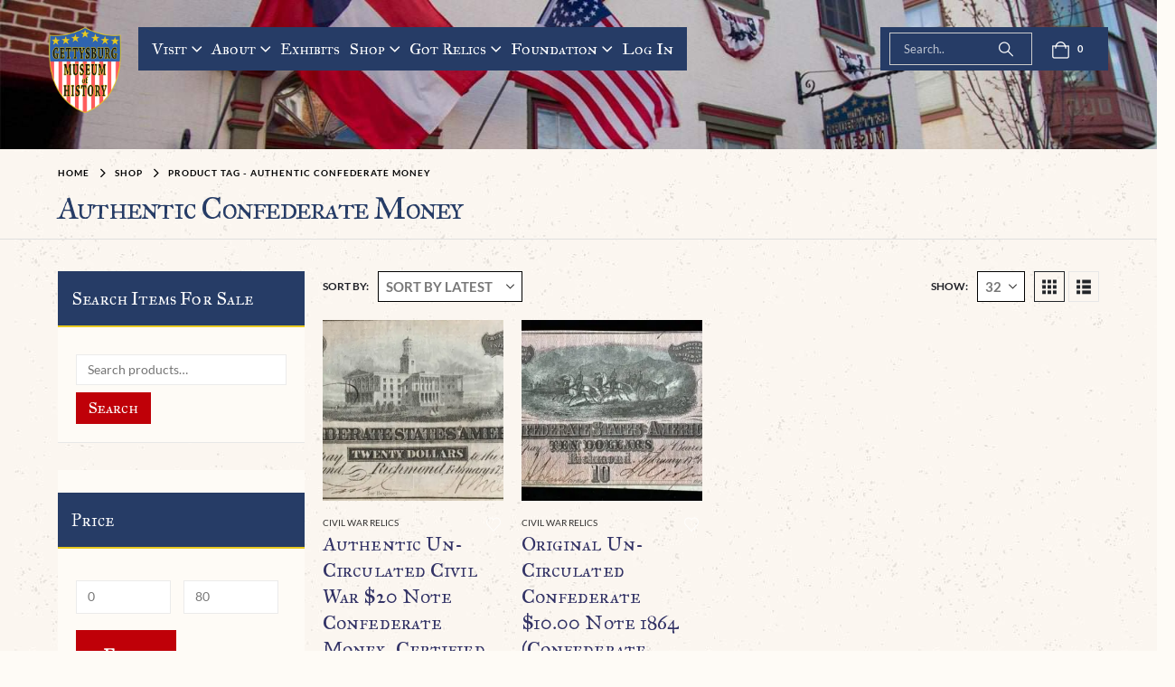

--- FILE ---
content_type: text/html; charset=UTF-8
request_url: https://www.gettysburgmuseumofhistory.com/product-tag/authentic-confederate-money/
body_size: 49619
content:
	<!DOCTYPE html>
	<html class=""  lang="en-US">
	<head><meta http-equiv="Content-Type" content="text/html; charset=UTF-8" /><script>if(navigator.userAgent.match(/MSIE|Internet Explorer/i)||navigator.userAgent.match(/Trident\/7\..*?rv:11/i)){var href=document.location.href;if(!href.match(/[?&]nowprocket/)){if(href.indexOf("?")==-1){if(href.indexOf("#")==-1){document.location.href=href+"?nowprocket=1"}else{document.location.href=href.replace("#","?nowprocket=1#")}}else{if(href.indexOf("#")==-1){document.location.href=href+"&nowprocket=1"}else{document.location.href=href.replace("#","&nowprocket=1#")}}}}</script><script>(()=>{class RocketLazyLoadScripts{constructor(){this.v="2.0.4",this.userEvents=["keydown","keyup","mousedown","mouseup","mousemove","mouseover","mouseout","touchmove","touchstart","touchend","touchcancel","wheel","click","dblclick","input"],this.attributeEvents=["onblur","onclick","oncontextmenu","ondblclick","onfocus","onmousedown","onmouseenter","onmouseleave","onmousemove","onmouseout","onmouseover","onmouseup","onmousewheel","onscroll","onsubmit"]}async t(){this.i(),this.o(),/iP(ad|hone)/.test(navigator.userAgent)&&this.h(),this.u(),this.l(this),this.m(),this.k(this),this.p(this),this._(),await Promise.all([this.R(),this.L()]),this.lastBreath=Date.now(),this.S(this),this.P(),this.D(),this.O(),this.M(),await this.C(this.delayedScripts.normal),await this.C(this.delayedScripts.defer),await this.C(this.delayedScripts.async),await this.T(),await this.F(),await this.j(),await this.A(),window.dispatchEvent(new Event("rocket-allScriptsLoaded")),this.everythingLoaded=!0,this.lastTouchEnd&&await new Promise(t=>setTimeout(t,500-Date.now()+this.lastTouchEnd)),this.I(),this.H(),this.U(),this.W()}i(){this.CSPIssue=sessionStorage.getItem("rocketCSPIssue"),document.addEventListener("securitypolicyviolation",t=>{this.CSPIssue||"script-src-elem"!==t.violatedDirective||"data"!==t.blockedURI||(this.CSPIssue=!0,sessionStorage.setItem("rocketCSPIssue",!0))},{isRocket:!0})}o(){window.addEventListener("pageshow",t=>{this.persisted=t.persisted,this.realWindowLoadedFired=!0},{isRocket:!0}),window.addEventListener("pagehide",()=>{this.onFirstUserAction=null},{isRocket:!0})}h(){let t;function e(e){t=e}window.addEventListener("touchstart",e,{isRocket:!0}),window.addEventListener("touchend",function i(o){o.changedTouches[0]&&t.changedTouches[0]&&Math.abs(o.changedTouches[0].pageX-t.changedTouches[0].pageX)<10&&Math.abs(o.changedTouches[0].pageY-t.changedTouches[0].pageY)<10&&o.timeStamp-t.timeStamp<200&&(window.removeEventListener("touchstart",e,{isRocket:!0}),window.removeEventListener("touchend",i,{isRocket:!0}),"INPUT"===o.target.tagName&&"text"===o.target.type||(o.target.dispatchEvent(new TouchEvent("touchend",{target:o.target,bubbles:!0})),o.target.dispatchEvent(new MouseEvent("mouseover",{target:o.target,bubbles:!0})),o.target.dispatchEvent(new PointerEvent("click",{target:o.target,bubbles:!0,cancelable:!0,detail:1,clientX:o.changedTouches[0].clientX,clientY:o.changedTouches[0].clientY})),event.preventDefault()))},{isRocket:!0})}q(t){this.userActionTriggered||("mousemove"!==t.type||this.firstMousemoveIgnored?"keyup"===t.type||"mouseover"===t.type||"mouseout"===t.type||(this.userActionTriggered=!0,this.onFirstUserAction&&this.onFirstUserAction()):this.firstMousemoveIgnored=!0),"click"===t.type&&t.preventDefault(),t.stopPropagation(),t.stopImmediatePropagation(),"touchstart"===this.lastEvent&&"touchend"===t.type&&(this.lastTouchEnd=Date.now()),"click"===t.type&&(this.lastTouchEnd=0),this.lastEvent=t.type,t.composedPath&&t.composedPath()[0].getRootNode()instanceof ShadowRoot&&(t.rocketTarget=t.composedPath()[0]),this.savedUserEvents.push(t)}u(){this.savedUserEvents=[],this.userEventHandler=this.q.bind(this),this.userEvents.forEach(t=>window.addEventListener(t,this.userEventHandler,{passive:!1,isRocket:!0})),document.addEventListener("visibilitychange",this.userEventHandler,{isRocket:!0})}U(){this.userEvents.forEach(t=>window.removeEventListener(t,this.userEventHandler,{passive:!1,isRocket:!0})),document.removeEventListener("visibilitychange",this.userEventHandler,{isRocket:!0}),this.savedUserEvents.forEach(t=>{(t.rocketTarget||t.target).dispatchEvent(new window[t.constructor.name](t.type,t))})}m(){const t="return false",e=Array.from(this.attributeEvents,t=>"data-rocket-"+t),i="["+this.attributeEvents.join("],[")+"]",o="[data-rocket-"+this.attributeEvents.join("],[data-rocket-")+"]",s=(e,i,o)=>{o&&o!==t&&(e.setAttribute("data-rocket-"+i,o),e["rocket"+i]=new Function("event",o),e.setAttribute(i,t))};new MutationObserver(t=>{for(const n of t)"attributes"===n.type&&(n.attributeName.startsWith("data-rocket-")||this.everythingLoaded?n.attributeName.startsWith("data-rocket-")&&this.everythingLoaded&&this.N(n.target,n.attributeName.substring(12)):s(n.target,n.attributeName,n.target.getAttribute(n.attributeName))),"childList"===n.type&&n.addedNodes.forEach(t=>{if(t.nodeType===Node.ELEMENT_NODE)if(this.everythingLoaded)for(const i of[t,...t.querySelectorAll(o)])for(const t of i.getAttributeNames())e.includes(t)&&this.N(i,t.substring(12));else for(const e of[t,...t.querySelectorAll(i)])for(const t of e.getAttributeNames())this.attributeEvents.includes(t)&&s(e,t,e.getAttribute(t))})}).observe(document,{subtree:!0,childList:!0,attributeFilter:[...this.attributeEvents,...e]})}I(){this.attributeEvents.forEach(t=>{document.querySelectorAll("[data-rocket-"+t+"]").forEach(e=>{this.N(e,t)})})}N(t,e){const i=t.getAttribute("data-rocket-"+e);i&&(t.setAttribute(e,i),t.removeAttribute("data-rocket-"+e))}k(t){Object.defineProperty(HTMLElement.prototype,"onclick",{get(){return this.rocketonclick||null},set(e){this.rocketonclick=e,this.setAttribute(t.everythingLoaded?"onclick":"data-rocket-onclick","this.rocketonclick(event)")}})}S(t){function e(e,i){let o=e[i];e[i]=null,Object.defineProperty(e,i,{get:()=>o,set(s){t.everythingLoaded?o=s:e["rocket"+i]=o=s}})}e(document,"onreadystatechange"),e(window,"onload"),e(window,"onpageshow");try{Object.defineProperty(document,"readyState",{get:()=>t.rocketReadyState,set(e){t.rocketReadyState=e},configurable:!0}),document.readyState="loading"}catch(t){console.log("WPRocket DJE readyState conflict, bypassing")}}l(t){this.originalAddEventListener=EventTarget.prototype.addEventListener,this.originalRemoveEventListener=EventTarget.prototype.removeEventListener,this.savedEventListeners=[],EventTarget.prototype.addEventListener=function(e,i,o){o&&o.isRocket||!t.B(e,this)&&!t.userEvents.includes(e)||t.B(e,this)&&!t.userActionTriggered||e.startsWith("rocket-")||t.everythingLoaded?t.originalAddEventListener.call(this,e,i,o):(t.savedEventListeners.push({target:this,remove:!1,type:e,func:i,options:o}),"mouseenter"!==e&&"mouseleave"!==e||t.originalAddEventListener.call(this,e,t.savedUserEvents.push,o))},EventTarget.prototype.removeEventListener=function(e,i,o){o&&o.isRocket||!t.B(e,this)&&!t.userEvents.includes(e)||t.B(e,this)&&!t.userActionTriggered||e.startsWith("rocket-")||t.everythingLoaded?t.originalRemoveEventListener.call(this,e,i,o):t.savedEventListeners.push({target:this,remove:!0,type:e,func:i,options:o})}}J(t,e){this.savedEventListeners=this.savedEventListeners.filter(i=>{let o=i.type,s=i.target||window;return e!==o||t!==s||(this.B(o,s)&&(i.type="rocket-"+o),this.$(i),!1)})}H(){EventTarget.prototype.addEventListener=this.originalAddEventListener,EventTarget.prototype.removeEventListener=this.originalRemoveEventListener,this.savedEventListeners.forEach(t=>this.$(t))}$(t){t.remove?this.originalRemoveEventListener.call(t.target,t.type,t.func,t.options):this.originalAddEventListener.call(t.target,t.type,t.func,t.options)}p(t){let e;function i(e){return t.everythingLoaded?e:e.split(" ").map(t=>"load"===t||t.startsWith("load.")?"rocket-jquery-load":t).join(" ")}function o(o){function s(e){const s=o.fn[e];o.fn[e]=o.fn.init.prototype[e]=function(){return this[0]===window&&t.userActionTriggered&&("string"==typeof arguments[0]||arguments[0]instanceof String?arguments[0]=i(arguments[0]):"object"==typeof arguments[0]&&Object.keys(arguments[0]).forEach(t=>{const e=arguments[0][t];delete arguments[0][t],arguments[0][i(t)]=e})),s.apply(this,arguments),this}}if(o&&o.fn&&!t.allJQueries.includes(o)){const e={DOMContentLoaded:[],"rocket-DOMContentLoaded":[]};for(const t in e)document.addEventListener(t,()=>{e[t].forEach(t=>t())},{isRocket:!0});o.fn.ready=o.fn.init.prototype.ready=function(i){function s(){parseInt(o.fn.jquery)>2?setTimeout(()=>i.bind(document)(o)):i.bind(document)(o)}return"function"==typeof i&&(t.realDomReadyFired?!t.userActionTriggered||t.fauxDomReadyFired?s():e["rocket-DOMContentLoaded"].push(s):e.DOMContentLoaded.push(s)),o([])},s("on"),s("one"),s("off"),t.allJQueries.push(o)}e=o}t.allJQueries=[],o(window.jQuery),Object.defineProperty(window,"jQuery",{get:()=>e,set(t){o(t)}})}P(){const t=new Map;document.write=document.writeln=function(e){const i=document.currentScript,o=document.createRange(),s=i.parentElement;let n=t.get(i);void 0===n&&(n=i.nextSibling,t.set(i,n));const c=document.createDocumentFragment();o.setStart(c,0),c.appendChild(o.createContextualFragment(e)),s.insertBefore(c,n)}}async R(){return new Promise(t=>{this.userActionTriggered?t():this.onFirstUserAction=t})}async L(){return new Promise(t=>{document.addEventListener("DOMContentLoaded",()=>{this.realDomReadyFired=!0,t()},{isRocket:!0})})}async j(){return this.realWindowLoadedFired?Promise.resolve():new Promise(t=>{window.addEventListener("load",t,{isRocket:!0})})}M(){this.pendingScripts=[];this.scriptsMutationObserver=new MutationObserver(t=>{for(const e of t)e.addedNodes.forEach(t=>{"SCRIPT"!==t.tagName||t.noModule||t.isWPRocket||this.pendingScripts.push({script:t,promise:new Promise(e=>{const i=()=>{const i=this.pendingScripts.findIndex(e=>e.script===t);i>=0&&this.pendingScripts.splice(i,1),e()};t.addEventListener("load",i,{isRocket:!0}),t.addEventListener("error",i,{isRocket:!0}),setTimeout(i,1e3)})})})}),this.scriptsMutationObserver.observe(document,{childList:!0,subtree:!0})}async F(){await this.X(),this.pendingScripts.length?(await this.pendingScripts[0].promise,await this.F()):this.scriptsMutationObserver.disconnect()}D(){this.delayedScripts={normal:[],async:[],defer:[]},document.querySelectorAll("script[type$=rocketlazyloadscript]").forEach(t=>{t.hasAttribute("data-rocket-src")?t.hasAttribute("async")&&!1!==t.async?this.delayedScripts.async.push(t):t.hasAttribute("defer")&&!1!==t.defer||"module"===t.getAttribute("data-rocket-type")?this.delayedScripts.defer.push(t):this.delayedScripts.normal.push(t):this.delayedScripts.normal.push(t)})}async _(){await this.L();let t=[];document.querySelectorAll("script[type$=rocketlazyloadscript][data-rocket-src]").forEach(e=>{let i=e.getAttribute("data-rocket-src");if(i&&!i.startsWith("data:")){i.startsWith("//")&&(i=location.protocol+i);try{const o=new URL(i).origin;o!==location.origin&&t.push({src:o,crossOrigin:e.crossOrigin||"module"===e.getAttribute("data-rocket-type")})}catch(t){}}}),t=[...new Map(t.map(t=>[JSON.stringify(t),t])).values()],this.Y(t,"preconnect")}async G(t){if(await this.K(),!0!==t.noModule||!("noModule"in HTMLScriptElement.prototype))return new Promise(e=>{let i;function o(){(i||t).setAttribute("data-rocket-status","executed"),e()}try{if(navigator.userAgent.includes("Firefox/")||""===navigator.vendor||this.CSPIssue)i=document.createElement("script"),[...t.attributes].forEach(t=>{let e=t.nodeName;"type"!==e&&("data-rocket-type"===e&&(e="type"),"data-rocket-src"===e&&(e="src"),i.setAttribute(e,t.nodeValue))}),t.text&&(i.text=t.text),t.nonce&&(i.nonce=t.nonce),i.hasAttribute("src")?(i.addEventListener("load",o,{isRocket:!0}),i.addEventListener("error",()=>{i.setAttribute("data-rocket-status","failed-network"),e()},{isRocket:!0}),setTimeout(()=>{i.isConnected||e()},1)):(i.text=t.text,o()),i.isWPRocket=!0,t.parentNode.replaceChild(i,t);else{const i=t.getAttribute("data-rocket-type"),s=t.getAttribute("data-rocket-src");i?(t.type=i,t.removeAttribute("data-rocket-type")):t.removeAttribute("type"),t.addEventListener("load",o,{isRocket:!0}),t.addEventListener("error",i=>{this.CSPIssue&&i.target.src.startsWith("data:")?(console.log("WPRocket: CSP fallback activated"),t.removeAttribute("src"),this.G(t).then(e)):(t.setAttribute("data-rocket-status","failed-network"),e())},{isRocket:!0}),s?(t.fetchPriority="high",t.removeAttribute("data-rocket-src"),t.src=s):t.src="data:text/javascript;base64,"+window.btoa(unescape(encodeURIComponent(t.text)))}}catch(i){t.setAttribute("data-rocket-status","failed-transform"),e()}});t.setAttribute("data-rocket-status","skipped")}async C(t){const e=t.shift();return e?(e.isConnected&&await this.G(e),this.C(t)):Promise.resolve()}O(){this.Y([...this.delayedScripts.normal,...this.delayedScripts.defer,...this.delayedScripts.async],"preload")}Y(t,e){this.trash=this.trash||[];let i=!0;var o=document.createDocumentFragment();t.forEach(t=>{const s=t.getAttribute&&t.getAttribute("data-rocket-src")||t.src;if(s&&!s.startsWith("data:")){const n=document.createElement("link");n.href=s,n.rel=e,"preconnect"!==e&&(n.as="script",n.fetchPriority=i?"high":"low"),t.getAttribute&&"module"===t.getAttribute("data-rocket-type")&&(n.crossOrigin=!0),t.crossOrigin&&(n.crossOrigin=t.crossOrigin),t.integrity&&(n.integrity=t.integrity),t.nonce&&(n.nonce=t.nonce),o.appendChild(n),this.trash.push(n),i=!1}}),document.head.appendChild(o)}W(){this.trash.forEach(t=>t.remove())}async T(){try{document.readyState="interactive"}catch(t){}this.fauxDomReadyFired=!0;try{await this.K(),this.J(document,"readystatechange"),document.dispatchEvent(new Event("rocket-readystatechange")),await this.K(),document.rocketonreadystatechange&&document.rocketonreadystatechange(),await this.K(),this.J(document,"DOMContentLoaded"),document.dispatchEvent(new Event("rocket-DOMContentLoaded")),await this.K(),this.J(window,"DOMContentLoaded"),window.dispatchEvent(new Event("rocket-DOMContentLoaded"))}catch(t){console.error(t)}}async A(){try{document.readyState="complete"}catch(t){}try{await this.K(),this.J(document,"readystatechange"),document.dispatchEvent(new Event("rocket-readystatechange")),await this.K(),document.rocketonreadystatechange&&document.rocketonreadystatechange(),await this.K(),this.J(window,"load"),window.dispatchEvent(new Event("rocket-load")),await this.K(),window.rocketonload&&window.rocketonload(),await this.K(),this.allJQueries.forEach(t=>t(window).trigger("rocket-jquery-load")),await this.K(),this.J(window,"pageshow");const t=new Event("rocket-pageshow");t.persisted=this.persisted,window.dispatchEvent(t),await this.K(),window.rocketonpageshow&&window.rocketonpageshow({persisted:this.persisted})}catch(t){console.error(t)}}async K(){Date.now()-this.lastBreath>45&&(await this.X(),this.lastBreath=Date.now())}async X(){return document.hidden?new Promise(t=>setTimeout(t)):new Promise(t=>requestAnimationFrame(t))}B(t,e){return e===document&&"readystatechange"===t||(e===document&&"DOMContentLoaded"===t||(e===window&&"DOMContentLoaded"===t||(e===window&&"load"===t||e===window&&"pageshow"===t)))}static run(){(new RocketLazyLoadScripts).t()}}RocketLazyLoadScripts.run()})();</script>
		<meta http-equiv="X-UA-Compatible" content="IE=edge" />
		
		<meta name="viewport" content="width=device-width, initial-scale=1, minimum-scale=1" />

		<link rel="profile" href="https://gmpg.org/xfn/11" />
		<link rel="pingback" href="https://www.gettysburgmuseumofhistory.com/xmlrpc.php" />
						<script type="rocketlazyloadscript">document.documentElement.className = document.documentElement.className + ' yes-js js_active js'</script>
			<meta name='robots' content='index, follow, max-image-preview:large, max-snippet:-1, max-video-preview:-1' />
<script type="rocketlazyloadscript">window._wca = window._wca || [];</script>

	<!-- This site is optimized with the Yoast SEO Premium plugin v26.5 (Yoast SEO v26.5) - https://yoast.com/wordpress/plugins/seo/ -->
	<title>Authentic Confederate Money for Sale | Gettysburg Museum Of History</title>
<link data-rocket-prefetch href="https://www.google-analytics.com" rel="dns-prefetch">
<link data-rocket-prefetch href="https://www.gstatic.com" rel="dns-prefetch">
<link data-rocket-prefetch href="https://stats.wp.com" rel="dns-prefetch">
<link data-rocket-prefetch href="https://www.googletagmanager.com" rel="dns-prefetch">
<link data-rocket-prefetch href="https://www.google.com" rel="dns-prefetch">
<link crossorigin data-rocket-preload as="font" href="https://www.gettysburgmuseumofhistory.com/wp-content/uploads/omgf/porto-google-fonts/lato-normal-latin-400.woff2" rel="preload">
<link crossorigin data-rocket-preload as="font" href="https://www.gettysburgmuseumofhistory.com/wp-content/uploads/omgf/porto-google-fonts/im-fell-great-primer-sc-normal-latin-400.woff2" rel="preload">
<link crossorigin data-rocket-preload as="font" href="https://www.gettysburgmuseumofhistory.com/wp-content/themes/porto/fonts/porto-font/porto.woff2" rel="preload">
<link crossorigin data-rocket-preload as="font" href="https://www.gettysburgmuseumofhistory.com/wp-content/themes/porto/fonts/fontawesome_optimized/fa-brands-400.woff2" rel="preload"><link rel="preload" data-rocket-preload as="image" href="https://www.gettysburgmuseumofhistory.com/wp-content/uploads/2025/11/banner-new.jpg" fetchpriority="high">
	<meta name="description" content="Real authentic Confederate money for sale online by the Gettysburg Museum of History. Buy genuine Confederate States of America (CSA) $20, $100 &amp; $500 notes" />
	<link rel="canonical" href="https://www.gettysburgmuseumofhistory.com/product-tag/authentic-confederate-money/" />
	<meta property="og:locale" content="en_US" />
	<meta property="og:type" content="article" />
	<meta property="og:title" content="Authentic Confederate Money Archives" />
	<meta property="og:url" content="https://www.gettysburgmuseumofhistory.com/product-tag/authentic-confederate-money/" />
	<meta property="og:site_name" content="Gettysburg Museum Of History" />
	<meta property="og:image" content="https://www.gettysburgmuseumofhistory.com/wp-content/uploads/2020/09/1040511_10152149743691827_1412150003_o.jpg" />
	<meta property="og:image:width" content="960" />
	<meta property="og:image:height" content="544" />
	<meta property="og:image:type" content="image/jpeg" />
	<meta name="twitter:card" content="summary_large_image" />
	<meta name="twitter:site" content="@CivilWar_Museum" />
	<script type="application/ld+json" class="yoast-schema-graph">{"@context":"https://schema.org","@graph":[{"@type":"CollectionPage","@id":"https://www.gettysburgmuseumofhistory.com/product-tag/authentic-confederate-money/","url":"https://www.gettysburgmuseumofhistory.com/product-tag/authentic-confederate-money/","name":"Authentic Confederate Money for Sale | Gettysburg Museum Of History","isPartOf":{"@id":"https://www.gettysburgmuseumofhistory.com/#website"},"primaryImageOfPage":{"@id":"https://www.gettysburgmuseumofhistory.com/product-tag/authentic-confederate-money/#primaryimage"},"image":{"@id":"https://www.gettysburgmuseumofhistory.com/product-tag/authentic-confederate-money/#primaryimage"},"thumbnailUrl":"https://www.gettysburgmuseumofhistory.com/wp-content/uploads/2021/02/017D50F6-14EC-4CCA-8839-4BAA16B20CAD-scaled.jpeg","description":"Real authentic Confederate money for sale online by the Gettysburg Museum of History. Buy genuine Confederate States of America (CSA) $20, $100 & $500 notes","breadcrumb":{"@id":"https://www.gettysburgmuseumofhistory.com/product-tag/authentic-confederate-money/#breadcrumb"},"inLanguage":"en-US"},{"@type":"ImageObject","inLanguage":"en-US","@id":"https://www.gettysburgmuseumofhistory.com/product-tag/authentic-confederate-money/#primaryimage","url":"https://www.gettysburgmuseumofhistory.com/wp-content/uploads/2021/02/017D50F6-14EC-4CCA-8839-4BAA16B20CAD-scaled.jpeg","contentUrl":"https://www.gettysburgmuseumofhistory.com/wp-content/uploads/2021/02/017D50F6-14EC-4CCA-8839-4BAA16B20CAD-scaled.jpeg","width":2481,"height":1080},{"@type":"BreadcrumbList","@id":"https://www.gettysburgmuseumofhistory.com/product-tag/authentic-confederate-money/#breadcrumb","itemListElement":[{"@type":"ListItem","position":1,"name":"Home","item":"https://www.gettysburgmuseumofhistory.com/"},{"@type":"ListItem","position":2,"name":"Authentic Confederate Money"}]},{"@type":"WebSite","@id":"https://www.gettysburgmuseumofhistory.com/#website","url":"https://www.gettysburgmuseumofhistory.com/","name":"Gettysburg Museum Of History","description":"","publisher":{"@id":"https://www.gettysburgmuseumofhistory.com/#organization"},"potentialAction":[{"@type":"SearchAction","target":{"@type":"EntryPoint","urlTemplate":"https://www.gettysburgmuseumofhistory.com/?s={search_term_string}"},"query-input":{"@type":"PropertyValueSpecification","valueRequired":true,"valueName":"search_term_string"}}],"inLanguage":"en-US"},{"@type":"Organization","@id":"https://www.gettysburgmuseumofhistory.com/#organization","name":"Gettysburg Museum of History","alternateName":"Gettysburg Museum","url":"https://www.gettysburgmuseumofhistory.com/","logo":{"@type":"ImageObject","inLanguage":"en-US","@id":"https://www.gettysburgmuseumofhistory.com/#/schema/logo/image/","url":"https://www.gettysburgmuseumofhistory.com/wp-content/uploads/2020/09/getty_logo_150.png","contentUrl":"https://www.gettysburgmuseumofhistory.com/wp-content/uploads/2020/09/getty_logo_150.png","width":150,"height":179,"caption":"Gettysburg Museum of History"},"image":{"@id":"https://www.gettysburgmuseumofhistory.com/#/schema/logo/image/"},"sameAs":["https://www.facebook.com/gettysburgmuseumofhistory/","https://x.com/CivilWar_Museum"]}]}</script>
	<!-- / Yoast SEO Premium plugin. -->


<link rel='dns-prefetch' href='//stats.wp.com' />
<link rel='dns-prefetch' href='//static.reviewmgr.com' />


<link rel="alternate" type="application/rss+xml" title="Gettysburg Museum Of History &raquo; Feed" href="https://www.gettysburgmuseumofhistory.com/feed/" />
<link rel="alternate" type="application/rss+xml" title="Gettysburg Museum Of History &raquo; Comments Feed" href="https://www.gettysburgmuseumofhistory.com/comments/feed/" />
<link rel="alternate" type="application/rss+xml" title="Gettysburg Museum Of History &raquo; Authentic Confederate Money Tag Feed" href="https://www.gettysburgmuseumofhistory.com/product-tag/authentic-confederate-money/feed/" />
		<link rel="shortcut icon" href="//www.gettysburgmuseumofhistory.com/wp-content/uploads/2020/09/cropped-favicon.webp" type="image/x-icon" />
				<link rel="apple-touch-icon" href="" />
				<link rel="apple-touch-icon" sizes="120x120" href="" />
				<link rel="apple-touch-icon" sizes="76x76" href="" />
				<link rel="apple-touch-icon" sizes="152x152" href="" />
		<style id='wp-img-auto-sizes-contain-inline-css'>
img:is([sizes=auto i],[sizes^="auto," i]){contain-intrinsic-size:3000px 1500px}
/*# sourceURL=wp-img-auto-sizes-contain-inline-css */
</style>
<link data-minify="1" rel='stylesheet' id='reviewstream-css' href='https://www.gettysburgmuseumofhistory.com/wp-content/cache/min/1/assets/reviewstream.css?ver=1769526027' media='all' />
<link data-minify="1" rel='stylesheet' id='gs-swiper-css' href='https://www.gettysburgmuseumofhistory.com/wp-content/cache/min/1/wp-content/plugins/gs-logo-slider/assets/libs/swiper-js/swiper.min.css?ver=1769526027' media='all' />
<link data-minify="1" rel='stylesheet' id='gs-tippyjs-css' href='https://www.gettysburgmuseumofhistory.com/wp-content/cache/min/1/wp-content/plugins/gs-logo-slider/assets/libs/tippyjs/tippy.css?ver=1769526027' media='all' />
<link rel='stylesheet' id='gs-logo-public-css' href='https://www.gettysburgmuseumofhistory.com/wp-content/plugins/gs-logo-slider/assets/css/gs-logo.min.css?ver=3.7.9' media='all' />
<link data-minify="1" rel='stylesheet' id='porto-google-fonts-css' href='https://www.gettysburgmuseumofhistory.com/wp-content/cache/min/1/wp-content/uploads/omgf/porto-google-fonts/porto-google-fonts.css?ver=1769526027' media='all' />
<link rel='stylesheet' id='wp-block-library-css' href='https://www.gettysburgmuseumofhistory.com/wp-includes/css/dist/block-library/style.min.css?ver=44e0f871a4f92a9e5d0c2cdc66813dde' media='all' />
<link data-minify="1" rel='stylesheet' id='wc-blocks-style-css' href='https://www.gettysburgmuseumofhistory.com/wp-content/cache/min/1/wp-content/plugins/woocommerce/assets/client/blocks/wc-blocks.css?ver=1769526027' media='all' />
<style id='global-styles-inline-css'>
:root{--wp--preset--aspect-ratio--square: 1;--wp--preset--aspect-ratio--4-3: 4/3;--wp--preset--aspect-ratio--3-4: 3/4;--wp--preset--aspect-ratio--3-2: 3/2;--wp--preset--aspect-ratio--2-3: 2/3;--wp--preset--aspect-ratio--16-9: 16/9;--wp--preset--aspect-ratio--9-16: 9/16;--wp--preset--color--black: #000000;--wp--preset--color--cyan-bluish-gray: #abb8c3;--wp--preset--color--white: #ffffff;--wp--preset--color--pale-pink: #f78da7;--wp--preset--color--vivid-red: #cf2e2e;--wp--preset--color--luminous-vivid-orange: #ff6900;--wp--preset--color--luminous-vivid-amber: #fcb900;--wp--preset--color--light-green-cyan: #7bdcb5;--wp--preset--color--vivid-green-cyan: #00d084;--wp--preset--color--pale-cyan-blue: #8ed1fc;--wp--preset--color--vivid-cyan-blue: #0693e3;--wp--preset--color--vivid-purple: #9b51e0;--wp--preset--color--primary: var(--porto-primary-color);--wp--preset--color--secondary: var(--porto-secondary-color);--wp--preset--color--tertiary: var(--porto-tertiary-color);--wp--preset--color--quaternary: var(--porto-quaternary-color);--wp--preset--color--dark: var(--porto-dark-color);--wp--preset--color--light: var(--porto-light-color);--wp--preset--color--primary-hover: var(--porto-primary-light-5);--wp--preset--gradient--vivid-cyan-blue-to-vivid-purple: linear-gradient(135deg,rgb(6,147,227) 0%,rgb(155,81,224) 100%);--wp--preset--gradient--light-green-cyan-to-vivid-green-cyan: linear-gradient(135deg,rgb(122,220,180) 0%,rgb(0,208,130) 100%);--wp--preset--gradient--luminous-vivid-amber-to-luminous-vivid-orange: linear-gradient(135deg,rgb(252,185,0) 0%,rgb(255,105,0) 100%);--wp--preset--gradient--luminous-vivid-orange-to-vivid-red: linear-gradient(135deg,rgb(255,105,0) 0%,rgb(207,46,46) 100%);--wp--preset--gradient--very-light-gray-to-cyan-bluish-gray: linear-gradient(135deg,rgb(238,238,238) 0%,rgb(169,184,195) 100%);--wp--preset--gradient--cool-to-warm-spectrum: linear-gradient(135deg,rgb(74,234,220) 0%,rgb(151,120,209) 20%,rgb(207,42,186) 40%,rgb(238,44,130) 60%,rgb(251,105,98) 80%,rgb(254,248,76) 100%);--wp--preset--gradient--blush-light-purple: linear-gradient(135deg,rgb(255,206,236) 0%,rgb(152,150,240) 100%);--wp--preset--gradient--blush-bordeaux: linear-gradient(135deg,rgb(254,205,165) 0%,rgb(254,45,45) 50%,rgb(107,0,62) 100%);--wp--preset--gradient--luminous-dusk: linear-gradient(135deg,rgb(255,203,112) 0%,rgb(199,81,192) 50%,rgb(65,88,208) 100%);--wp--preset--gradient--pale-ocean: linear-gradient(135deg,rgb(255,245,203) 0%,rgb(182,227,212) 50%,rgb(51,167,181) 100%);--wp--preset--gradient--electric-grass: linear-gradient(135deg,rgb(202,248,128) 0%,rgb(113,206,126) 100%);--wp--preset--gradient--midnight: linear-gradient(135deg,rgb(2,3,129) 0%,rgb(40,116,252) 100%);--wp--preset--font-size--small: 13px;--wp--preset--font-size--medium: 20px;--wp--preset--font-size--large: 36px;--wp--preset--font-size--x-large: 42px;--wp--preset--spacing--20: 0.44rem;--wp--preset--spacing--30: 0.67rem;--wp--preset--spacing--40: 1rem;--wp--preset--spacing--50: 1.5rem;--wp--preset--spacing--60: 2.25rem;--wp--preset--spacing--70: 3.38rem;--wp--preset--spacing--80: 5.06rem;--wp--preset--shadow--natural: 6px 6px 9px rgba(0, 0, 0, 0.2);--wp--preset--shadow--deep: 12px 12px 50px rgba(0, 0, 0, 0.4);--wp--preset--shadow--sharp: 6px 6px 0px rgba(0, 0, 0, 0.2);--wp--preset--shadow--outlined: 6px 6px 0px -3px rgb(255, 255, 255), 6px 6px rgb(0, 0, 0);--wp--preset--shadow--crisp: 6px 6px 0px rgb(0, 0, 0);}:where(.is-layout-flex){gap: 0.5em;}:where(.is-layout-grid){gap: 0.5em;}body .is-layout-flex{display: flex;}.is-layout-flex{flex-wrap: wrap;align-items: center;}.is-layout-flex > :is(*, div){margin: 0;}body .is-layout-grid{display: grid;}.is-layout-grid > :is(*, div){margin: 0;}:where(.wp-block-columns.is-layout-flex){gap: 2em;}:where(.wp-block-columns.is-layout-grid){gap: 2em;}:where(.wp-block-post-template.is-layout-flex){gap: 1.25em;}:where(.wp-block-post-template.is-layout-grid){gap: 1.25em;}.has-black-color{color: var(--wp--preset--color--black) !important;}.has-cyan-bluish-gray-color{color: var(--wp--preset--color--cyan-bluish-gray) !important;}.has-white-color{color: var(--wp--preset--color--white) !important;}.has-pale-pink-color{color: var(--wp--preset--color--pale-pink) !important;}.has-vivid-red-color{color: var(--wp--preset--color--vivid-red) !important;}.has-luminous-vivid-orange-color{color: var(--wp--preset--color--luminous-vivid-orange) !important;}.has-luminous-vivid-amber-color{color: var(--wp--preset--color--luminous-vivid-amber) !important;}.has-light-green-cyan-color{color: var(--wp--preset--color--light-green-cyan) !important;}.has-vivid-green-cyan-color{color: var(--wp--preset--color--vivid-green-cyan) !important;}.has-pale-cyan-blue-color{color: var(--wp--preset--color--pale-cyan-blue) !important;}.has-vivid-cyan-blue-color{color: var(--wp--preset--color--vivid-cyan-blue) !important;}.has-vivid-purple-color{color: var(--wp--preset--color--vivid-purple) !important;}.has-black-background-color{background-color: var(--wp--preset--color--black) !important;}.has-cyan-bluish-gray-background-color{background-color: var(--wp--preset--color--cyan-bluish-gray) !important;}.has-white-background-color{background-color: var(--wp--preset--color--white) !important;}.has-pale-pink-background-color{background-color: var(--wp--preset--color--pale-pink) !important;}.has-vivid-red-background-color{background-color: var(--wp--preset--color--vivid-red) !important;}.has-luminous-vivid-orange-background-color{background-color: var(--wp--preset--color--luminous-vivid-orange) !important;}.has-luminous-vivid-amber-background-color{background-color: var(--wp--preset--color--luminous-vivid-amber) !important;}.has-light-green-cyan-background-color{background-color: var(--wp--preset--color--light-green-cyan) !important;}.has-vivid-green-cyan-background-color{background-color: var(--wp--preset--color--vivid-green-cyan) !important;}.has-pale-cyan-blue-background-color{background-color: var(--wp--preset--color--pale-cyan-blue) !important;}.has-vivid-cyan-blue-background-color{background-color: var(--wp--preset--color--vivid-cyan-blue) !important;}.has-vivid-purple-background-color{background-color: var(--wp--preset--color--vivid-purple) !important;}.has-black-border-color{border-color: var(--wp--preset--color--black) !important;}.has-cyan-bluish-gray-border-color{border-color: var(--wp--preset--color--cyan-bluish-gray) !important;}.has-white-border-color{border-color: var(--wp--preset--color--white) !important;}.has-pale-pink-border-color{border-color: var(--wp--preset--color--pale-pink) !important;}.has-vivid-red-border-color{border-color: var(--wp--preset--color--vivid-red) !important;}.has-luminous-vivid-orange-border-color{border-color: var(--wp--preset--color--luminous-vivid-orange) !important;}.has-luminous-vivid-amber-border-color{border-color: var(--wp--preset--color--luminous-vivid-amber) !important;}.has-light-green-cyan-border-color{border-color: var(--wp--preset--color--light-green-cyan) !important;}.has-vivid-green-cyan-border-color{border-color: var(--wp--preset--color--vivid-green-cyan) !important;}.has-pale-cyan-blue-border-color{border-color: var(--wp--preset--color--pale-cyan-blue) !important;}.has-vivid-cyan-blue-border-color{border-color: var(--wp--preset--color--vivid-cyan-blue) !important;}.has-vivid-purple-border-color{border-color: var(--wp--preset--color--vivid-purple) !important;}.has-vivid-cyan-blue-to-vivid-purple-gradient-background{background: var(--wp--preset--gradient--vivid-cyan-blue-to-vivid-purple) !important;}.has-light-green-cyan-to-vivid-green-cyan-gradient-background{background: var(--wp--preset--gradient--light-green-cyan-to-vivid-green-cyan) !important;}.has-luminous-vivid-amber-to-luminous-vivid-orange-gradient-background{background: var(--wp--preset--gradient--luminous-vivid-amber-to-luminous-vivid-orange) !important;}.has-luminous-vivid-orange-to-vivid-red-gradient-background{background: var(--wp--preset--gradient--luminous-vivid-orange-to-vivid-red) !important;}.has-very-light-gray-to-cyan-bluish-gray-gradient-background{background: var(--wp--preset--gradient--very-light-gray-to-cyan-bluish-gray) !important;}.has-cool-to-warm-spectrum-gradient-background{background: var(--wp--preset--gradient--cool-to-warm-spectrum) !important;}.has-blush-light-purple-gradient-background{background: var(--wp--preset--gradient--blush-light-purple) !important;}.has-blush-bordeaux-gradient-background{background: var(--wp--preset--gradient--blush-bordeaux) !important;}.has-luminous-dusk-gradient-background{background: var(--wp--preset--gradient--luminous-dusk) !important;}.has-pale-ocean-gradient-background{background: var(--wp--preset--gradient--pale-ocean) !important;}.has-electric-grass-gradient-background{background: var(--wp--preset--gradient--electric-grass) !important;}.has-midnight-gradient-background{background: var(--wp--preset--gradient--midnight) !important;}.has-small-font-size{font-size: var(--wp--preset--font-size--small) !important;}.has-medium-font-size{font-size: var(--wp--preset--font-size--medium) !important;}.has-large-font-size{font-size: var(--wp--preset--font-size--large) !important;}.has-x-large-font-size{font-size: var(--wp--preset--font-size--x-large) !important;}
/*# sourceURL=global-styles-inline-css */
</style>

<style id='classic-theme-styles-inline-css'>
/*! This file is auto-generated */
.wp-block-button__link{color:#fff;background-color:#32373c;border-radius:9999px;box-shadow:none;text-decoration:none;padding:calc(.667em + 2px) calc(1.333em + 2px);font-size:1.125em}.wp-block-file__button{background:#32373c;color:#fff;text-decoration:none}
/*# sourceURL=/wp-includes/css/classic-themes.min.css */
</style>
<link data-minify="1" rel='stylesheet' id='ctct_form_styles-css' href='https://www.gettysburgmuseumofhistory.com/wp-content/cache/min/1/wp-content/plugins/constant-contact-forms/assets/css/style.css?ver=1769526027' media='all' />
<link data-minify="1" rel='stylesheet' id='sr7css-css' href='https://www.gettysburgmuseumofhistory.com/wp-content/cache/min/1/wp-content/plugins/revslider/public/css/sr7.css?ver=1769526027' media='all' />
<style id='woocommerce-inline-inline-css'>
.woocommerce form .form-row .required { visibility: visible; }
/*# sourceURL=woocommerce-inline-inline-css */
</style>
<link data-minify="1" rel='stylesheet' id='yith-wcan-shortcodes-css' href='https://www.gettysburgmuseumofhistory.com/wp-content/cache/min/1/wp-content/plugins/yith-woocommerce-ajax-navigation/assets/css/shortcodes.css?ver=1769526027' media='all' />
<style id='yith-wcan-shortcodes-inline-css'>
:root{
	--yith-wcan-filters_colors_titles: #434343;
	--yith-wcan-filters_colors_background: #FFFFFF;
	--yith-wcan-filters_colors_accent: #A7144C;
	--yith-wcan-filters_colors_accent_r: 167;
	--yith-wcan-filters_colors_accent_g: 20;
	--yith-wcan-filters_colors_accent_b: 76;
	--yith-wcan-color_swatches_border_radius: 100%;
	--yith-wcan-color_swatches_size: 30px;
	--yith-wcan-labels_style_background: #FFFFFF;
	--yith-wcan-labels_style_background_hover: #A7144C;
	--yith-wcan-labels_style_background_active: #A7144C;
	--yith-wcan-labels_style_text: #434343;
	--yith-wcan-labels_style_text_hover: #FFFFFF;
	--yith-wcan-labels_style_text_active: #FFFFFF;
	--yith-wcan-anchors_style_text: #434343;
	--yith-wcan-anchors_style_text_hover: #A7144C;
	--yith-wcan-anchors_style_text_active: #A7144C;
}
/*# sourceURL=yith-wcan-shortcodes-inline-css */
</style>
<link data-minify="1" rel='stylesheet' id='jquery-selectBox-css' href='https://www.gettysburgmuseumofhistory.com/wp-content/cache/min/1/wp-content/plugins/yith-woocommerce-wishlist/assets/css/jquery.selectBox.css?ver=1769526027' media='all' />
<link data-minify="1" rel='stylesheet' id='woocommerce_prettyPhoto_css-css' href='https://www.gettysburgmuseumofhistory.com/wp-content/cache/min/1/wp-content/plugins/woocommerce/assets/css/prettyPhoto.css?ver=1769526027' media='all' />
<link data-minify="1" rel='stylesheet' id='yith-wcwl-main-css' href='https://www.gettysburgmuseumofhistory.com/wp-content/cache/min/1/wp-content/plugins/yith-woocommerce-wishlist/assets/css/style.css?ver=1769526027' media='all' />
<style id='yith-wcwl-main-inline-css'>
 :root { --add-to-wishlist-icon-color: #222529; --added-to-wishlist-icon-color: #e27c7c; --rounded-corners-radius: 16px; --color-add-to-cart-background: #333333; --color-add-to-cart-text: #FFFFFF; --color-add-to-cart-border: #333333; --color-add-to-cart-background-hover: #4F4F4F; --color-add-to-cart-text-hover: #FFFFFF; --color-add-to-cart-border-hover: #4F4F4F; --add-to-cart-rounded-corners-radius: 16px; --color-button-style-1-background: #333333; --color-button-style-1-text: #FFFFFF; --color-button-style-1-border: #333333; --color-button-style-1-background-hover: #4F4F4F; --color-button-style-1-text-hover: #FFFFFF; --color-button-style-1-border-hover: #4F4F4F; --color-button-style-2-background: #333333; --color-button-style-2-text: #FFFFFF; --color-button-style-2-border: #333333; --color-button-style-2-background-hover: #4F4F4F; --color-button-style-2-text-hover: #FFFFFF; --color-button-style-2-border-hover: #4F4F4F; --color-wishlist-table-background: #FFFFFF; --color-wishlist-table-text: #6d6c6c; --color-wishlist-table-border: #FFFFFF; --color-headers-background: #F4F4F4; --color-share-button-color: #FFFFFF; --color-share-button-color-hover: #FFFFFF; --color-fb-button-background: #39599E; --color-fb-button-background-hover: #595A5A; --color-tw-button-background: #45AFE2; --color-tw-button-background-hover: #595A5A; --color-pr-button-background: #AB2E31; --color-pr-button-background-hover: #595A5A; --color-em-button-background: #FBB102; --color-em-button-background-hover: #595A5A; --color-wa-button-background: #00A901; --color-wa-button-background-hover: #595A5A; --feedback-duration: 3s } 
 :root { --add-to-wishlist-icon-color: #222529; --added-to-wishlist-icon-color: #e27c7c; --rounded-corners-radius: 16px; --color-add-to-cart-background: #333333; --color-add-to-cart-text: #FFFFFF; --color-add-to-cart-border: #333333; --color-add-to-cart-background-hover: #4F4F4F; --color-add-to-cart-text-hover: #FFFFFF; --color-add-to-cart-border-hover: #4F4F4F; --add-to-cart-rounded-corners-radius: 16px; --color-button-style-1-background: #333333; --color-button-style-1-text: #FFFFFF; --color-button-style-1-border: #333333; --color-button-style-1-background-hover: #4F4F4F; --color-button-style-1-text-hover: #FFFFFF; --color-button-style-1-border-hover: #4F4F4F; --color-button-style-2-background: #333333; --color-button-style-2-text: #FFFFFF; --color-button-style-2-border: #333333; --color-button-style-2-background-hover: #4F4F4F; --color-button-style-2-text-hover: #FFFFFF; --color-button-style-2-border-hover: #4F4F4F; --color-wishlist-table-background: #FFFFFF; --color-wishlist-table-text: #6d6c6c; --color-wishlist-table-border: #FFFFFF; --color-headers-background: #F4F4F4; --color-share-button-color: #FFFFFF; --color-share-button-color-hover: #FFFFFF; --color-fb-button-background: #39599E; --color-fb-button-background-hover: #595A5A; --color-tw-button-background: #45AFE2; --color-tw-button-background-hover: #595A5A; --color-pr-button-background: #AB2E31; --color-pr-button-background-hover: #595A5A; --color-em-button-background: #FBB102; --color-em-button-background-hover: #595A5A; --color-wa-button-background: #00A901; --color-wa-button-background-hover: #595A5A; --feedback-duration: 3s } 
/*# sourceURL=yith-wcwl-main-inline-css */
</style>
<link data-minify="1" rel='stylesheet' id='brands-styles-css' href='https://www.gettysburgmuseumofhistory.com/wp-content/cache/min/1/wp-content/plugins/woocommerce/assets/css/brands.css?ver=1769526027' media='all' />
<link data-minify="1" rel='stylesheet' id='porto-fs-progress-bar-css' href='https://www.gettysburgmuseumofhistory.com/wp-content/cache/min/1/wp-content/themes/porto/inc/lib/woocommerce-shipping-progress-bar/shipping-progress-bar.css?ver=1769526027' media='all' />
<link rel='stylesheet' id='__EPYT__style-css' href='https://www.gettysburgmuseumofhistory.com/wp-content/plugins/youtube-embed-plus-pro/styles/ytprefs.min.css?ver=14.2.3.2' media='all' />
<style id='__EPYT__style-inline-css'>

                .epyt-gallery-thumb {
                        width: 33.333%;
                }
                
                         @media (min-width:0px) and (max-width: 767px) {
                            .epyt-gallery-rowbreak {
                                display: none;
                            }
                            .epyt-gallery-allthumbs[class*="epyt-cols"] .epyt-gallery-thumb {
                                width: 100% !important;
                            }
                          }
/*# sourceURL=__EPYT__style-inline-css */
</style>
<link rel='stylesheet' id='__disptype__-css' href='https://www.gettysburgmuseumofhistory.com/wp-content/plugins/youtube-embed-plus-pro/scripts/lity.min.css?ver=14.2.3.2' media='all' />
<link data-minify="1" rel='stylesheet' id='porto-css-vars-css' href='https://www.gettysburgmuseumofhistory.com/wp-content/cache/min/1/wp-content/uploads/porto_styles/theme_css_vars.css?ver=1769526027' media='all' />
<link data-minify="1" rel='stylesheet' id='js_composer_front-css' href='https://www.gettysburgmuseumofhistory.com/wp-content/cache/min/1/wp-content/uploads/porto_styles/js_composer.css?ver=1769526027' media='all' />
<link data-minify="1" rel='stylesheet' id='redux-custom-fonts-css-css' href='https://www.gettysburgmuseumofhistory.com/wp-content/cache/min/1/wp-content/uploads/redux/custom-fonts/fonts.css?ver=1769526027' media='all' />
<link data-minify="1" rel='stylesheet' id='bootstrap-css' href='https://www.gettysburgmuseumofhistory.com/wp-content/cache/min/1/wp-content/uploads/porto_styles/bootstrap.css?ver=1769526027' media='all' />
<link data-minify="1" rel='stylesheet' id='porto-plugins-css' href='https://www.gettysburgmuseumofhistory.com/wp-content/cache/min/1/wp-content/themes/porto/css/plugins_optimized.css?ver=1769526027' media='all' />
<link data-minify="1" rel='stylesheet' id='porto-theme-css' href='https://www.gettysburgmuseumofhistory.com/wp-content/cache/min/1/wp-content/themes/porto/css/theme.css?ver=1769526027' media='all' />
<link data-minify="1" rel='stylesheet' id='porto-animate-css' href='https://www.gettysburgmuseumofhistory.com/wp-content/cache/min/1/wp-content/themes/porto/css/part/animate.css?ver=1769526027' media='all' />
<link data-minify="1" rel='stylesheet' id='porto-widget-text-css' href='https://www.gettysburgmuseumofhistory.com/wp-content/cache/min/1/wp-content/themes/porto/css/part/widget-text.css?ver=1769526027' media='all' />
<link data-minify="1" rel='stylesheet' id='porto-widget-follow-us-css' href='https://www.gettysburgmuseumofhistory.com/wp-content/cache/min/1/wp-content/themes/porto/css/part/widget-follow-us.css?ver=1769526027' media='all' />
<link data-minify="1" rel='stylesheet' id='porto-blog-legacy-css' href='https://www.gettysburgmuseumofhistory.com/wp-content/cache/min/1/wp-content/themes/porto/css/part/blog-legacy.css?ver=1769526027' media='all' />
<link data-minify="1" rel='stylesheet' id='porto-header-shop-css' href='https://www.gettysburgmuseumofhistory.com/wp-content/cache/min/1/wp-content/themes/porto/css/part/header-shop.css?ver=1769526027' media='all' />
<link data-minify="1" rel='stylesheet' id='porto-header-legacy-css' href='https://www.gettysburgmuseumofhistory.com/wp-content/cache/min/1/wp-content/themes/porto/css/part/header-legacy.css?ver=1769526027' media='all' />
<link data-minify="1" rel='stylesheet' id='porto-footer-legacy-css' href='https://www.gettysburgmuseumofhistory.com/wp-content/cache/min/1/wp-content/themes/porto/css/part/footer-legacy.css?ver=1769526027' media='all' />
<link data-minify="1" rel='stylesheet' id='porto-side-nav-panel-css' href='https://www.gettysburgmuseumofhistory.com/wp-content/cache/min/1/wp-content/themes/porto/css/part/side-nav-panel.css?ver=1769526027' media='all' />
<link data-minify="1" rel='stylesheet' id='porto-revslider-css' href='https://www.gettysburgmuseumofhistory.com/wp-content/cache/min/1/wp-content/themes/porto/css/part/revslider.css?ver=1769526027' media='all' />
<link rel='stylesheet' id='porto-media-mobile-sidebar-css' href='https://www.gettysburgmuseumofhistory.com/wp-content/themes/porto/css/part/media-mobile-sidebar.css?ver=7.7.1' media='(max-width:991px)' />
<link data-minify="1" rel='stylesheet' id='porto-theme-portfolio-css' href='https://www.gettysburgmuseumofhistory.com/wp-content/cache/min/1/wp-content/themes/porto/css/theme_portfolio.css?ver=1769526027' media='all' />
<link data-minify="1" rel='stylesheet' id='porto-shortcodes-css' href='https://www.gettysburgmuseumofhistory.com/wp-content/cache/min/1/wp-content/uploads/porto_styles/shortcodes.css?ver=1769526027' media='all' />
<link data-minify="1" rel='stylesheet' id='porto-theme-shop-css' href='https://www.gettysburgmuseumofhistory.com/wp-content/cache/min/1/wp-content/themes/porto/css/theme_shop.css?ver=1769526027' media='all' />
<link data-minify="1" rel='stylesheet' id='porto-shop-legacy-css' href='https://www.gettysburgmuseumofhistory.com/wp-content/cache/min/1/wp-content/themes/porto/css/part/shop-legacy.css?ver=1769526027' media='all' />
<link data-minify="1" rel='stylesheet' id='porto-shop-sidebar-base-css' href='https://www.gettysburgmuseumofhistory.com/wp-content/cache/min/1/wp-content/themes/porto/css/part/shop-sidebar-base.css?ver=1769526027' media='all' />
<link data-minify="1" rel='stylesheet' id='porto-woo-widget-product-search-css' href='https://www.gettysburgmuseumofhistory.com/wp-content/cache/min/1/wp-content/themes/porto/css/part/woo-widget-product-search.css?ver=1769526027' media='all' />
<link data-minify="1" rel='stylesheet' id='porto-woo-widget-price-filter-css' href='https://www.gettysburgmuseumofhistory.com/wp-content/cache/min/1/wp-content/themes/porto/css/part/woo-widget-porto-price-filter.css?ver=1769526074' media='all' />
<link data-minify="1" rel='stylesheet' id='porto-wooco-widget-price-filter-css' href='https://www.gettysburgmuseumofhistory.com/wp-content/cache/min/1/wp-content/themes/porto/css/part/woo-widget-price-filter.css?ver=1769526074' media='all' />
<link data-minify="1" rel='stylesheet' id='porto-shop-toolbar-css' href='https://www.gettysburgmuseumofhistory.com/wp-content/cache/min/1/wp-content/themes/porto/css/theme/shop/other/toolbar.css?ver=1769526074' media='all' />
<link data-minify="1" rel='stylesheet' id='porto-theme-wpb-css' href='https://www.gettysburgmuseumofhistory.com/wp-content/cache/min/1/wp-content/themes/porto/css/theme_wpb.css?ver=1769526027' media='all' />
<link data-minify="1" rel='stylesheet' id='porto-dynamic-style-css' href='https://www.gettysburgmuseumofhistory.com/wp-content/cache/min/1/wp-content/uploads/porto_styles/dynamic_style.css?ver=1769526027' media='all' />
<link data-minify="1" rel='stylesheet' id='porto-type-builder-css' href='https://www.gettysburgmuseumofhistory.com/wp-content/cache/min/1/wp-content/plugins/porto-functionality/builders/assets/type-builder.css?ver=1769526027' media='all' />
<link data-minify="1" rel='stylesheet' id='porto-style-css' href='https://www.gettysburgmuseumofhistory.com/wp-content/cache/min/1/wp-content/themes/porto/style.css?ver=1769526027' media='all' />
<style id='porto-style-inline-css'>
.side-header-narrow-bar-logo{max-width:170px}@media (min-width:992px){}.page-top .page-title-wrap{line-height:0}.page-top .page-title:not(.b-none):after{content:'';position:absolute;width:100%;left:0;border-bottom:1px solid var(--porto-primary-color);bottom:-13px}#header.sticky-header .main-menu > li.menu-item > a,#header.sticky-header .main-menu > li.menu-custom-content a{color:#ffffff}#header.sticky-header .main-menu > li.menu-item:hover > a,#header.sticky-header .main-menu > li.menu-item.active:hover > a,#header.sticky-header .main-menu > li.menu-custom-content:hover a{color:#ffffff}#header.sticky-header .main-menu > li.menu-item.active > a,#header.sticky-header .main-menu > li.menu-custom-content.active a{color:#ffffff}.wpb_style_45e35e451db730d065cdec6bab6eff0f#mini-cart .cart-head{font-size:26px}p,.porto-u-sub-heading,.button,.btn,.thumb-info-type,.porto-ibanner-content{-webkit-font-smoothing:antialiased}p{margin-bottom:15px!important}.container,.page-top > .container{padding-left:5vw;padding-right:5vw;max-width:none}@media (min-width:1440px){.container .container{padding-left:10vw;padding-right:10vw}.sidebar.col-lg-3{max-width:20%;-webkit-flex:0 0 20%;-ms-flex:0 0 20%;flex:0 0 20%}.main-content.col-lg-9{max-width:80%;-webkit-flex:0 0 80%;-ms-flex:0 0 80%;flex:0 0 80%}.porto-products-filter-body:not(.opened) .main-content{margin-left:-20%}.porto-products-filter-body .left-sidebar{left:-20%}}@media (max-width:992px){.container .container{padding-left:0;padding-right:0}}@media (max-width:767px){.page-wrapper{overflow:visible}}.product-layout-sticky_both_info{padding-top:0}.section{padding:65px 0 30px}#header .main-menu{}#header .top-links{font-size:16px}#mini-cart{line-height:1;margin-left:6px}#mini-cart .cart-items{position:static;background:none;display:inline;padding-left:4px;font-size:11px}#mini-cart .cart-head:after{display:none}#mini-cart .minicart-icon{font-size:19px;font-weight:600}#header .header-right > *:not(#mini-cart),#header .mega-menu li.menu-item > a > [class*=" fa-"]{margin:0}#header .top-links > li.menu-item > a{padding:0}#header .top-links a{width:34px;text-align:center}#header .main-menu .narrow .popup li.menu-item > a{border-bottom:none}#header .main-menu .wide .popup li.menu-item li.menu-item > a:hover{background:none;text-decoration:underline}#side-nav-panel .top-links{display:none}ul.breadcrumb,.page-top ul.breadcrumb>li a{font-size:10px;font-weight:700;letter-spacing:1px}.page-top ul.breadcrumb>li .delimiter{font-size:16px;font-weight:400}.section-title,.slider-title,.widget .widgettitle,.widget .widget-title,.widget .widgettitle a,.widget .widget-title a,.widget_calendar caption{color:#263c66}.button,.btn{}.product-layout-transparent{margin-top:-35px}body.woocommerce-page.archive .sidebar-content .widget:first-child .widget-title .toggle{margin-top:-1.3em}.shop-loop-before label,.shop-loop-after label{font-weight:700;font-size:12px;color:#222329;text-transform:uppercase}body.woocommerce-page.archive .sidebar-content{border:none}body.woocommerce-page.archive .sidebar-content aside.widget{padding:0;margin-bottom:30px}.sidebar .product-categories li>a{font-size:12px;font-weight:400}.sidebar .product-categories li>a,.widget>div>ul,.widget>ul{font-weight:400;font-size:12px}.widget>div>ul li,.widget>ul li{line-height:1.8}.sidebar-content .filter-item-list{display:block}.sidebar-content .filter-item-list .filter-color{margin-bottom:10px;text-indent:35px;line-height:16px}.widget_product_categories .widget-title .toggle,.widget_price_filter .widget-title .toggle,.widget_layered_nav .widget-title .toggle,.widget_layered_nav_filters .widget-title .toggle,.widget_rating_filter .widget-title .toggle{right:-4px}.widget_product_categories ul li .toggle{font-size:12px}.price,td.product-price,td.product-subtotal,td.product-total,td.order-total,tr.cart-subtotal,.product-nav .product-popup .product-details .amount,ul.product_list_widget li .product-details .amount,.widget ul.product_list_widget li .product-details .amount{color:#000}.price ins{color:#f00}.price del{font-size:1em;color:#000}ul.products li.product-category .thumb-info-type{opacity:1}.single-product .product_title,ul.products li.product-col h3{font-family:IM Fell Great Primer SC,sans-serif;font-size:22px;font-weight:400!important;text-transform:capitalize}.woocommerce-ordering select,.woocommerce-viewing select{border:1px solid #000;font-weight:700;text-transform:uppercase}.woocommerce-pagination ul li .page-numbers{font-weight:500;font-size:15px;border:none;color:#000;min-width:0}.woocommerce-pagination ul li a,.woocommerce-pagination ul li span{line-height:36px}.woocommerce-pagination ul li .prev,.woocommerce-pagination ul li .next{border:1px solid #000;height:36px;line-height:36px;width:36px;color:#000}.woocommerce-pagination ul li .prev:hover,.woocommerce-pagination ul li .next:hover{background:#000;color:#fff}.porto-product-filters .widget-title,.porto-product-filters-toggle{font-weight:700;text-transform:capitalize!important}.product_title,.product_title a{color:#263c66}.single-product .product_title{color:#263c66!important;font-size:24px;font-weight:400;letter-spacing:-0.016em;margin-bottom:.9em}.single-product .woocommerce-product-rating .star-rating{font-size:15px}.woocommerce-product-rating a{color:#000;font-size:14px}.product-images .img-thumbnail{border:none}.product-summary-wrap .single_add_to_cart_button{padding:0 3vw;line-height:42px}.product-summary-wrap .single_add_to_cart_button:before{display:none}.product-layout-wide_grid .product-summary-wrap .single_add_to_cart_button{padding:0 1.4vw}.single-product .product-summary-wrap .price{font-size:22px;line-height:1.1;color:#000}@media (max-width:1200px){.single-product .product-summary-wrap .price{font-size:22px}}@media (max-width:767px){.single-product .product-summary-wrap .price{font-size:20px}}.single-product .product-summary-wrap .description p{color:inherit}.single-product .product-layout-default .variations .label,.single-product .product-layout-default .variations .value{display:block;padding:0 !important}.single-product .product-layout-default .variations tr{display:block;margin-bottom:20px}.single-product .product-layout-default .variations .label label{text-transform:none;font-size:14px;color:#000;font-weight:400;line-height:1.5}.porto-related-products{background:none;padding-top:0;margin-top:30px}.woocommerce-tabs.style-2 .resp-tabs-list li{color:#000 !important;font-size:14px;font-weight:500;letter-spacing:.2em;padding:0.8vw 2.5vw !important;margin-right:0;border-bottom:none !important}.woocommerce-tabs.style-2 .resp-tabs-list li.resp-tab-active,.woocommerce-tabs.style-2 .resp-tabs-list li:hover{background:#dfdfdf !important}.footer-wrapper p{font-size:13px}.footer-top{border-width:1px 0;border-style:solid;border-color:rgba(0,0,0,.06);background-color:#f6f3e2}@media (min-width:768px){.footer-top .container{display:-ms-flexbox;display:flex;-ms-flex-align:center;align-items:center;-ms-flex-pack:justify;justify-content:space-between}.footer-top .widget{margin:0}}.footer-top h4,.footer-top h5{letter-spacing:.075em}.footer-top .wysija-input,.footer-top .wysija-submit{height:48px;box-shadow:none !important;font-size:12px}.footer-top .wysija-input{border:none;background:#f4f4f4}.footer-top .wysija-submit{font-weight:700}.footer-top .wysija-paragraph{margin-bottom:0}.footer-top .follow-us .share-links{white-space:nowrap}.footer-top .follow-us .share-links a{box-shadow:none;font-size:18px;width:40px;height:40px}#footer .widget-title{font-size:22px;text-transform:capitalize;color:#fff}@media (min-width:576px){#footer .contact-details{display:-ms-flexbox;display:flex;-ms-flex-wrap:wrap;flex-wrap:wrap}#footer .contact-details > li{flex:0 0 50%}}#footer .contact-info i{display:none}#footer .contact-info .contact-details strong,#footer .contact-info .contact-details span{padding:0}#footer .contact-info .contact-details strong{text-transform:uppercase}#footer .row.d-inline-flex{white-space:nowrap;margin-left:-3vw;margin-right:-3vw}#footer .row.d-inline-flex > div{padding-left:3vw;padding-right:3vw}#footer .footer-main>.container{padding-top:4.5rem;padding-bottom:0}#footer .footer-bottom{padding-bottom:2rem}#footer .footer-copyright{display:block}@media (min-width:768px){#footer .footer-bottom img{position:absolute;right:5vw;top:0}}.newsletter-popup-form .formError .formErrorContent{color:#fff !important;width:165px}.newsletter-popup-form .wysija-submit:hover{background:#e6e6e6}.newsletter-popup-form{position:relative;max-width:700px;width:100%;margin-left:auto;margin-right:auto;box-shadow:0 10px 25px rgba(0,0,0,0.5);background:url(//sw-themes.com/porto_dummy/wp-content/uploads/2016/06/newsletter_popup_bg.jpg) no-repeat;background-size:cover;padding:30px 30px 10px;background-position:bottom right}.newsletter-popup-form .porto-modal-content{max-width:332px;padding:0;text-align:center;width:100%;background:none}.newsletter-popup-form h2{color:#313131;font-size:16px;font-weight:700;letter-spacing:0;margin:20px 0 12px}.newsletter-popup-form .widget_wysija{color:#444;font-size:13px;line-height:1.4}.newsletter-popup-form .widget_wysija:after{content:'';display:block;clear:both}.newsletter-popup-form .wysija-paragraph{float:left;margin-top:0;text-align:left;width:83%;margin-bottom:15px}.newsletter-popup-form .wysija-submit{background:#fff;border-color:#ccc;border-radius:0 5px 5px 0;color:#686868;float:left;margin-left:-2px;margin-top:0;padding:0 12px;height:34px}.newsletter-popup-form .wysija-input{border:1px solid #ccc;border-radius:5px 0 0 5px;box-shadow:0 1px 1px rgba(0,0,0,0.075) inset;color:#bfbfa6;font-size:13px;padding:7px 12px;width:100%}.newsletter-popup-form .checkbox{color:#777;font-size:11px}.newsletter-popup-form .text-form{letter-spacing:.025em}.newsletter-notification-form > .vc_column-inner{padding-top:0 !important}.rtl .newsletter-popup-form .wysija-paragraph{float:right;text-align:right}.rtl .newsletter-popup-form .wysija-submit{border-radius:5px 0 0 5px;float:right;margin-right:-2px;margin-left:0}.rtl .newsletter-popup-form .wysija-input{border-radius:0 5px 5px 0}.rtl #header .main-menu{margin-right:5vw;margin-left:0}.rtl #mini-cart{margin-right:6px;margin-left:0}.rtl #mini-cart .cart-items{padding-right:4px;padding-left:0}.rtl .widget_product_categories .widget-title .toggle,.rtl .widget_price_filter .widget-title .toggle,.rtl .widget_layered_nav .widget-title .toggle,.rtl .widget_layered_nav_filters .widget-title .toggle,.rtl .widget_rating_filter .widget-title .toggle{right:auto;left:-4px}@media (min-width:768px){.rtl #footer .footer-bottom img{right:auto;left:5vw}}@media (min-width:1190px){.rtl.single-product .column2-right-sidebar .main-content.col-lg-9{padding-right:12px !important;padding-left:30px !important}}.header-builder .header-row > div{-ms-flex-align:flex-start!important;align-items:flex-start!important}.header-row{-ms-flex-align:flex-start!important;align-items:flex-start!important}#logo_slider{position:absolute;bottom:0;z-index:99;width:100%;left:10px;padding-left:5vw;padding-right:5vw;max-width:none}.fanflag_row{background-position:center top!important;background-repeat:repeat-x !important}.btn_primary button{font-size:22px}.plan_form_wrapper{display:block;text-align:center}.plan_form_col{margin-bottom:18px}.plan_form_col .wpcf7-not-valid-tip{text-align:left;margin-top:0}.plan_your_visit_form .wpcf7-response-output.wpcf7-mail-sent-ok{border:1px solid #398f14;color:#398f14;text-align:center;padding:5px;background-color:#6ad82c12}.plan_form_col.width_50{width:49%;display:inline-block;padding:0 5px}.plan_form_col.width_100{width:99%;padding:0 5px;display:inline-block}.plan_form_col .wpcf7-form-control{width:100%;font-size:16px;padding:10px 20px}.wpcf7-form-control.wpcf7-submit{width:auto;font-size:22px;padding:5px 28px;background-color:#bf0008;border-color:#bf0008;color:#fff!important;display:inline-block;max-width:340px;position:relative;text-decoration:none;font-family:IM Fell Great Primer SC,sans-serif}.home-ads2 .porto-ibanner-desc{top:1%!important;bottom:auto}.home-ads .btn{font-size:16px!important;margin-top:10px!important;letter-spacing:0!important;padding:5px 8px!important;font-family:IM Fell Great Primer SC,sans-serif!important}.tab-content{background-color:transparent!important}.review_stream{text-align:center}#footer .footer-main>.container{padding-top:100px}#footer{background-image:url(/wp-content/uploads/2020/09/half_fan_flag.png),url(/wp-content/uploads/2019/11/half_fan_flag2.png);background-position:left top,right top,center center;background-repeat:no-repeat,no-repeat,repeat}.review_stream #reviewstream div.review{background-color:transparent;border:none;box-shadow:none}.review_stream #reviewstream div.review .review-text,.review_stream #reviewstream div.review .review-text .review-text-inner{background:none}.home_page_search_item #searchform .input-group-append{position:absolute;right:0;top:50%;transform:translateY(-50%)}html .home_page_search_item #searchform .btn-dark{color:#fff!important;background-color:#bf0008!important;border-color:transparent!important}.home_page_search_item #searchform .form-control{padding:18px 26px;border-radius:4px}.product.type-product [class*='flag-']{width:auto!important;height:auto!important;background:none!important}#header #mini-cart{line-height:normal}.aggregate .rating-widget{position:relative}.aggregate .rating-widget .stars:before{content:'Average Rating';font-size:26px;display:inline-block;vertical-align:-webkit-baseline-middle;margin-right:20px;color:#000;margin-top:10px}.review .review-meta{display:none}.review .review-text{padding:0!important}.review .review-text .review-text-inner{font-size:16px!important;line-height:28px!important;font-style:normal!important;color:#000;padding:0!important}.review .review-link a{background-color:#bf0008;border-color:#bf0008;color:#fff!important;padding:12px 10px;font-size:22px;width:100%;display:inline-block;max-width:340px;position:relative;font-family:IM Fell Great Primer SC,sans-serif;text-transform:capitalize;text-decoration:none}.review .review-link:before{vertical-align:top;content:'';width:203px;height:53px;display:inline-block;background-image:url(/wp-content/uploads/2025/11/title_star.png);background-position:center;background-repeat:no-repeat;background-size:contain;margin:0 20px}.review .review-link:after{vertical-align:top;content:'';width:203px;height:53px;display:inline-block;background-image:url(/wp-content/uploads/2025/11/title_star.png);background-position:center;background-repeat:no-repeat;background-size:contain;margin:0 20px}.review_stream #reviewstream .flexslider div.review{padding:0;margin:0}.portfolio-medium .post-content .size-large,.portfolio-medium .post-content .size-full{margin-right:10px!important;margin-bottom:10px!important;margin-left:0;width:32%;vertical-align:text-top}.portfolio-medium .post-content .alignright{float:none!important}#header .main-menu{padding-left:10px;padding-right:10px}.header-col.header-right{background-color:#263c66!important;padding:10px 10px 10px 10px!important;margin-top:25px}.home-ads .porto-ibanner-desc{padding:5%!important}ul.nav-list li,ul[class^="wsp-"] li{display:inline-block;max-width:33%;width:33%}.coupon_lists .wpb_wrapper{display:flex}.coupon_lists .wpb_wrapper > div{width:33%;padding:10px;background-color:#e2ffdd;border:1px dashed #c3eebb;text-align:center;margin:10px!important}.coupon_lists .wpb_wrapper > div > span{display:block;margin-bottom:2px}.coupon_lists .wpb_wrapper > div > span.coupon.code{text-transform:uppercase;font-size:18px;color:#5cc74a;font-weight:800}.sidebar.porto-blog-sidebar.right-sidebar .sidebar-content{border:none!important;padding:0!important}.sidebar.porto-blog-sidebar.right-sidebar .post-date{margin-top:0!important}.footer_address{font-size:24px;margin-bottom:5px}.footer_days{font-size:22px;margin-bottom:5px}.adr span{color:#fff}.footer_time{color:#fff!important}.shop_table.cart thead th{color:#263c66!important}.sidebar .widget{background:#FEFBF6}.sidebar .widget h3{background-color:#263c66!important;padding:10px 15px!important;color:#fff;margin:0;font-weight:400!important;text-transform:capitalize;font-size:20px!important;border-bottom:2px solid #e8ca20!important}.sidebar .widget > form,.sidebar .widget > div,.sidebar .widget > ul{padding:20px 20px 20px 20px}#woocommerce-product-search-field-0{width:100%}.sidebar .widget h3.widget-title .toggle:after{background-color:#fff}.blog-posts .post .entry-title,.single-post .entry-title,.post-block h3,.post-share h3,article.post .comment-respond h3,article.portfolio .comment-respond h3{font-weight:400}html .thumb-info .thumb-info-action-icon-dark,.thumb-info .thumb-info-type,ul.nav-pills > li.active > a{background-color:#bf0008!important}.owl-item .thumb-info .thumb-info-type{background-color:transparent!important;font-size:15px}.portfolio-title .entry-title{font-weight:400!important}.single-portfolio .related-portfolios{background-color:transparent!important;padding:0rem 0 4rem}#place_order,.sidebar [type="submit"],.checkout-button,.single_add_to_cart_button.button{background-color:#bf0008!important;color:#fff!important;border-color:#bf0008!important;text-transform:capitalize!important;font-family:IM Fell Great Primer SC,sans-serif!important;font-size:18px!important}.single-product .product-images .zoom .fa-search:before{color:#fff}.product-add-to-cart{width:210px!important}#side-nav-panel .menu-custom-block{display:none!important}#content .pagination-wrap{margin-bottom:40px!important}.share-links-block{margin-bottom:25px!important}.visit_ebay_store_btn a{background-color:#bf0008!important;border-color:#bf0008!important;color:#fff!important;padding:10px 34px!important;font-size:22px!important;width:100%!important;display:inline-block!important;max-width:340px!important;position:relative!important;font-family:IM Fell Great Primer SC,sans-serif!important;text-transform:capitalize!important;text-decoration:none!important;border-radius:0!important}.visit_ebay_store_col{text-align:center}.foundation_btn a{width:auto;font-size:26px!important;padding:8px 45px!important;background-color:#bf0008!important;border-color:#bf0008!important;color:#fff!important;font-family:IM Fell Great Primer SC,sans-serif;border-radius:40px!important}.visit_ebay_store_btn a:before{content:'';height:44px;width:103px;background-size:contain;background-image:url(/wp-content/uploads/2019/11/hand_right.png);background-repeat:no-repeat;background-position:center;position:absolute;right:calc(100% + 40px);top:50%;transform:translateY(-50%)}.visit_ebay_store_btn a:after{content:'';height:44px;width:103px;background-size:contain;background-image:url(/wp-content/uploads/2019/11/hand_left.png);background-repeat:no-repeat;background-position:center;position:absolute;left:calc(100% + 40px);top:50%;transform:translateY(-50%)}.donate_now{text-align:center}.footer_donate_now{width:auto;font-size:20px;padding:8px 25px;background-color:#bf0008;border-color:#bf0008;color:#fff!important;display:inline-block;max-width:340px;position:relative;text-decoration:none;font-family:IM Fell Great Primer SC,sans-serif;border-radius:40px}.footer_donate_now a:hover{color:#fff!important}.portfolio-filter li{font-family:IM Fell Great Primer SC,sans-serif!important;font-size:20px}.woocommerce-message a{font-family:IM Fell Great Primer SC,sans-serif;font-size:18px;text-transform:capitalize}#woocommerce_product_search-3 button[type='submit']{padding:4px .7143em}.visit_ebay_store_btn a:before{animation-name:animation_to_left;animation-duration:2s;animation-iteration-count:infinite}.visit_ebay_store_btn a:after{animation-name:animation_to_right;animation-duration:2s;animation-iteration-count:infinite}@keyframes animation_to_left{0%{transform:translateY(-50%) translateX(0px)}50%{transform:translateY(-50%) translateX(20px)}100%{transform:translateY(-50%) translateX(0px)}}@keyframes animation_to_right{0%{transform:translateY(-50%) translateX(0px)}50%{transform:translateY(-50%) translateX(-20px)}100%{transform:translateY(-50%) translateX(0px)}}@keyframes destination_img{0%{transform:scale(1,1)}50%{transform:scale(1.1,1.1)}100%{transform:scale(1,1)}}.inline-block.portfolio-desc{display:none}.portfolio-info{float:none}.portfolio-item.outimage p{text-transform:capitalize;font-weight:400;padding-top:5px;color:#5e5e5e;font-size:10px}.no_internation_shipping{text-transform:capitalize}.home_page_search_item h2{text-transform:capitalize!important;font-size:20px!important;text-align:center;color:#fff!important;font-weight:400!important}.relics_section{margin-bottom:0}.page-top .page-title-wrap{display:block!important;margin-top:5px}.page-top .page-title{color:#263c66}.page-top .page-title:not(.b-none):after{border-bottom:none}.single-product .product_meta .posted_in{font-weight:700;font-size:18px}#text-13 .textwidget,#text-14 .textwidget{padding:15px 15px 15px 15px;border:1px solid #263c66}#text-13 .textwidget p,#text-14 .textwidget p{font-family:IM Fell Great Primer SC;font-size:20px;color:#263c66;font-weight:bold;margin-bottom:0}#content-inner-top{margin-top:-30px}#nav_menu-2.widget>div>ul li{border-top:none}#nav_menu-2.widget>div>ul{border-bottom:none}.selling_product_home .price,.relics_pera p,.selling_product_home ul.products .category-list,.selling_product_home ul.products .category-list a,.selling_product_home .woocommerce-loop-product__title:hover{color:#fff!important}.selling_product_home .woocommerce-loop-product__title{color:#fff;white-space:nowrap;overflow:hidden;text-overflow:ellipsis}.selling_product_home li.product-outimage_aq_onimage .add-links .quickview{background:#bf0008}.single-portfolio .related-portfolios{padding:0rem 0 4rem}.single h4.sub-title{border-bottom:1px solid #b1b1b1!important;padding-bottom:10px!important;margin-bottom:35px!important}.archive-products ul.products li.product-col .woocommerce-loop-product__title,.related.products ul.products li.product-col .woocommerce-loop-product__title{white-space:normal;overflow:visible;text-overflow:clip}#footer .row div:nth-child(2){order:3!important}#footer .row div:nth-child(3){order:1!important}#footer .row div:nth-child(4){order:1!important}@media (max-width:450px){}@media (max-width:576px){.home-ads .porto-ibanner-desc .porto-ibanner-title{font-size:20px!important}h1{font-size:30px!important}h2{font-size:25px!important}.review .review-link a,.visit_ebay_store_btn a{max-width:210px!important;padding:8px 15px!important;font-size:16px!important}.review .review-link a:before,.visit_ebay_store_btn a:before{width:50px!important;right:calc(100% + 20px)!important}.review .review-link a:after,.visit_ebay_store_btn a:after{left:calc(100% + 20px)!important;width:50px!important}}@media (max-width:576px){.review .review-link a,.visit_ebay_store_btn a{max-width:210px!important;padding:8px 15px!important;font-size:16px!important}.footer_address,.footer_days{margin-top:20px}.home_slider_btn .porto-ibanner-content a{padding:5px 5px!important;font-size:20px!important}}@media (min-width:768px) and (max-width:1300px){#footer .footer-main .row > div{width:49%!important}}@media (max-width:767px){.top_destination_img{text-align:center!important}.home_seventh_section > .wpb_wrapper.vc_column-inner{display:flex!important;flex-direction:column-reverse!important}.home_seventh_section .sell_img{order:3}.home_seventh_section .sell_doller{order:2}.home_seventh_section .sell_hading{order:1}.header-col.header-right{align-items:center!important;justify-content:center}}@media (min-width:992px) and (max-width:1199px){#header .main-menu > li.menu-item > a,#header .menu-custom-block span,#header .menu-custom-block a{font-size:12px!important;padding:13px 8px 13px 8px!important}}@media (min-width:1200px) and (max-width:1300px){#header .main-menu > li.menu-item > a,#header .menu-custom-block span,#header .menu-custom-block a{font-size:16px!important}}.wpcf7 .wpcf7-validation-errors,.wpcf7 .ajax-loader{display:block!important}.wpcf7 .wpcf7-validation-errors{color:#bf0008;background:none;border:1px solid #bf0008}.wpcf7-mail-sent-ok{color:#0faf0f;border:1px solid #0faf0f!important}.home-slider .porto-ibanner .porto-ibanner-title{font-family:'avenir-black'!important;margin-bottom:15px;line-height:0.9;font-weight:400}.home-slider .porto-ibanner .porto-ibanner-content{font-family:Lato;font-size:20px}.home_slider_btn .porto-ibanner-content a{background-color:#bf0008;border-color:#bf0008;color:#fff;padding:8px 30px;font-size:24px;display:inline-block;position:relative;font-family:IM Fell Great Primer SC,sans-serif;text-transform:capitalize;text-decoration:none;text-align:center;margin-top:20px}.slider_tel a{color:#fff}.home-slider .owl-carousel .owl-nav .owl-prev,.home-slider .owl-carousel .owl-nav .owl-next{background:#263c66!important;padding:19px;color:#fff}.home-slider .owl-carousel.nav-style-4 .owl-prev:before,.home-slider .owl-carousel.nav-style-4 .owl-next:before{position:relative;top:-11px;left:-5px}.slider_hour{font-size:20px!important;border-bottom:1px solid #fff;margin-bottom:10px!important}.review_stream #reviewstream div.review .review-text{font-size:26px!important}.review_stream #reviewstream div.review .review-text .review-text-inner{font-size:22px!important;line-height:30px!important}.review_stream #reviewstream .aggregate .rating-widget .stars:before{display:none}.review_stream .review-attribution{margin-bottom:20px}.review_stream #reviewstream .aggregate .rating-widget .stars:after{content:'Average Rating';font-size:14px;display:inline-block;vertical-align:-webkit-baseline-middle;margin-right:0;color:#000;margin-top:0;display:block}.header_search_box{margin-bottom:0!important}.header_search_box .widget{margin-bottom:0!important}#header .header-right .header_search_box .searchform{right:0}.header_search_box #searchform .input-group{margin-bottom:0}.header_search_box .input-group-append button{line-height:8px!important}.header_search_box .input-group-append button i{margin:0!important;color:#fff;font-size:12px;margin-right:5px!important}#header .header_search_box .searchform input{color:#fff;font-size:16px!important}.header_search_box#searchform #s{font-size:16px}#header .header_search_box .searchform input::-webkit-input-placeholder{color:#fff;opacity:1}#header .header_search_box .searchform input::-moz-placeholder{color:#fff;opacity:1}#header .header_search_box .searchform input:-ms-input-placeholder{color:#fff;opacity:1}#header .header_search_box .searchform input:-moz-placeholder{color:#fff;opacity:1}#header .main-menu>li.menu-item>a{font-size:18px;padding:9px 8px 9px 8px}#header .searchform{background-color:rgba(255,255,255,.5)}.home_slider{position:relative}.home_slider #slider-7-slide-18-layer-0,.home_slider #slider-7-slide-21-layer-0,.home_slider #slider-7-slide-22-layer-0{font-family:'Sen',sans-serif!important}.home_slider .logo_slider{position:absolute!important;bottom:0!important;width:100%!important}@media (max-width:539px){.exibit_blurb{max-width:260px;margin:0 auto}}@media (min-width:540px) and (max-width:649px){.exibit_blurb{flex:0 0 50%;max-width:50%}}@media (min-width:650px) and (max-width:767px){.exibit_blurb{flex:0 0 33%;max-width:33%}}@media (min-width:768px) and (max-width:991px){.exibit_blurb{flex:0 0 33%;max-width:33%}.sidebar .sidebar-content{max-width:50%}}[class*='flag-']{width:auto;height:auto;background:none}@media (min-width:768px) and (max-width:1199px){}@media (max-width:991px){#header .header-right .searchform{right:-141px!important}#menu-top-navigation li a{visibility:hidden}#menu-top-navigation li a i{visibility:visible!important;width:100%;padding-top:12px}}.single-product .product_meta .posted_in{font-size:12px}.single-product .product_meta .tagged_as{font-size:12px;line-height:20px;display:block}#header .searchform select option,#header .searchform .selectric .label,#header .searchform input,#header .searchform select{color:#000!important}.sidebar_winter_text{background-color:#bf0008;color:#fff;text-align:center;font-size:16px;padding:7px;font-family:IM Fell Great Primer SC,sans-serif;margin-bottom:0}.msg_box{color:#31708f;border-color:#bce8f1;background-color:#d9edf7;border-radius:5px;border:1px solid transparent;display:block;overflow:hidden;margin:0 0 21.73913043px 0;padding:1em 1em 1em 4em;position:relative;font-size:1em;-webkit-box-sizing:border-box;-moz-box-sizing:border-box;box-sizing:border-box}.msg_box .vc_message_box-icon{bottom:0;font-size:1em;font-style:normal;left:0;position:absolute;top:0;width:4em;color:#67cce0}.msg_box .fas.fa-info-circle{transform:translate(-50%,-50%);font-size:1.7em;line-height:1;font-style:normal;left:50%;position:absolute;top:50%;-webkit-transform:translate(-50%,-50%);-ms-transform:translate(-50%,-50%);-o-transform:translate(-50%,-50%);transform:translate(-50%,-50%)}.msg_box p{margin-bottom:0;color:#31708f}.single.single-product .product-images .zoom i{color:#bf0008}.header-main .searchform .btn i{position:relative;top:-8px;color:#fff}.woocommerce-Button.button.login-btn,.woocommerce-Button.button.register-btn,.woocommerce-Button.button.login-btn:hover,.woocommerce-Button.button.register-btn:hover{color:#ffffff;background-color:#bf0008!important}.container-fluid{padding:0}.home_pro_cat_slider .owl-item .thumb-info-wrapper img{object-fit:cover;height:315px;object-position:center}.header-wrapper{}.portItem.portfolio-item .thumb-info-wrapper img.img-responsive{object-fit:cover;height:300px;object-position:center;margin:0 15px}.header-wrapper .header-row .header-col.header-left{padding-left:15px!important}.header-wrapper .header-row .header-col.header-right{margin-right:15px}#mini-cart .cart-icon{display:flex;align-items:center}.woocommerce-cart .coupon .button.wc-empty-cart{color:#fff;margin-bottom:15px}.woocommerce-checkout .porto-radio .wc-braintree-card-icons-container{float:none;display:block}.woocommerce-checkout .porto-radio .porto-control-label:before,.woocommerce-checkout .porto-radio .porto-control-label:after{top:15px}@media (max-width:767px){.woocommerce-checkout .wc-braintree-cc-container > .row{width:100%!important}}.no_hand_icon a:after,.no_hand_icon a:before{display:none}.single-product .yith-wcwl-add-button a > svg{display:none}.header_new .text-right .vc_row.wpb_row.vc_inner.row{justify-content:flex-end}.header_new .text-right .vc_row.wpb_row.vc_inner.row > .vc_column_container.col-md-12{width:auto}.products.products-container.grid > li{width:var(--porto-cw) !important;flex:0 0 var(--porto-cw) !important}
/*# sourceURL=porto-style-inline-css */
</style>
<link rel='stylesheet' id='styles-child-css' href='https://www.gettysburgmuseumofhistory.com/wp-content/themes/porto-child/style.css?ver=44e0f871a4f92a9e5d0c2cdc66813dde' media='all' />
<script src="https://www.gettysburgmuseumofhistory.com/wp-includes/js/jquery/jquery.min.js?ver=3.7.1" id="jquery-core-js"></script>
<script src="https://www.gettysburgmuseumofhistory.com/wp-includes/js/jquery/jquery-migrate.min.js?ver=3.4.1" id="jquery-migrate-js"></script>
<script data-minify="1" data-jetpack-boost="ignore" src="https://www.gettysburgmuseumofhistory.com/wp-content/cache/min/1/wp-content/plugins/revslider/public/js/sr7.js?ver=1769526025" id="sr7-js" async data-wp-strategy="async"></script>
<script src="https://www.gettysburgmuseumofhistory.com/wp-content/plugins/woocommerce/assets/js/jquery-blockui/jquery.blockUI.min.js?ver=2.7.0-wc.10.3.7" id="wc-jquery-blockui-js" data-wp-strategy="defer"></script>
<script id="wc-add-to-cart-js-extra">
var wc_add_to_cart_params = {"ajax_url":"/wp-admin/admin-ajax.php","wc_ajax_url":"/?wc-ajax=%%endpoint%%","i18n_view_cart":"View cart","cart_url":"https://www.gettysburgmuseumofhistory.com/cart/","is_cart":"","cart_redirect_after_add":"yes"};
//# sourceURL=wc-add-to-cart-js-extra
</script>
<script type="rocketlazyloadscript" data-rocket-src="https://www.gettysburgmuseumofhistory.com/wp-content/plugins/woocommerce/assets/js/frontend/add-to-cart.min.js?ver=10.3.7" id="wc-add-to-cart-js" data-wp-strategy="defer"></script>
<script type="rocketlazyloadscript" data-rocket-src="https://www.gettysburgmuseumofhistory.com/wp-content/plugins/woocommerce/assets/js/js-cookie/js.cookie.min.js?ver=2.1.4-wc.10.3.7" id="wc-js-cookie-js" defer data-wp-strategy="defer"></script>
<script id="woocommerce-js-extra">
var woocommerce_params = {"ajax_url":"/wp-admin/admin-ajax.php","wc_ajax_url":"/?wc-ajax=%%endpoint%%","i18n_password_show":"Show password","i18n_password_hide":"Hide password"};
//# sourceURL=woocommerce-js-extra
</script>
<script type="rocketlazyloadscript" data-rocket-src="https://www.gettysburgmuseumofhistory.com/wp-content/plugins/woocommerce/assets/js/frontend/woocommerce.min.js?ver=10.3.7" id="woocommerce-js" defer data-wp-strategy="defer"></script>
<script type="rocketlazyloadscript" data-minify="1" data-rocket-src="https://www.gettysburgmuseumofhistory.com/wp-content/cache/min/1/wp-content/plugins/js_composer/assets/js/vendors/woocommerce-add-to-cart.js?ver=1769526025" id="vc_woocommerce-add-to-cart-js-js"></script>
<script src="https://stats.wp.com/s-202605.js" id="woocommerce-analytics-js" defer data-wp-strategy="defer"></script>
<script id="wc-cart-fragments-js-extra">
var wc_cart_fragments_params = {"ajax_url":"/wp-admin/admin-ajax.php","wc_ajax_url":"/?wc-ajax=%%endpoint%%","cart_hash_key":"wc_cart_hash_88dafe6009a7ccd82a927dfb59db2e42","fragment_name":"wc_fragments_88dafe6009a7ccd82a927dfb59db2e42","request_timeout":"15000"};
//# sourceURL=wc-cart-fragments-js-extra
</script>
<script type="rocketlazyloadscript" data-rocket-src="https://www.gettysburgmuseumofhistory.com/wp-content/plugins/woocommerce/assets/js/frontend/cart-fragments.min.js?ver=10.3.7" id="wc-cart-fragments-js" defer data-wp-strategy="defer"></script>
<script type="rocketlazyloadscript" data-rocket-src="https://www.gettysburgmuseumofhistory.com/wp-content/plugins/youtube-embed-plus-pro/scripts/lity.min.js?ver=14.2.3.2" id="__dispload__-js"></script>
<script id="__ytprefs__-js-extra">
var _EPYT_ = {"ajaxurl":"https://www.gettysburgmuseumofhistory.com/wp-admin/admin-ajax.php","security":"5641b34500","gallery_scrolloffset":"20","eppathtoscripts":"https://www.gettysburgmuseumofhistory.com/wp-content/plugins/youtube-embed-plus-pro/scripts/","eppath":"https://www.gettysburgmuseumofhistory.com/wp-content/plugins/youtube-embed-plus-pro/","epresponsiveselector":"[\"iframe.__youtube_prefs__\",\"iframe[src*='youtube.com']\",\"iframe[src*='youtube-nocookie.com']\",\"iframe[data-ep-src*='youtube.com']\",\"iframe[data-ep-src*='youtube-nocookie.com']\",\"iframe[data-ep-gallerysrc*='youtube.com']\"]","epdovol":"1","version":"14.2.3.2","evselector":"iframe.__youtube_prefs__[src], iframe[src*=\"youtube.com/embed/\"], iframe[src*=\"youtube-nocookie.com/embed/\"]","ajax_compat":"","maxres_facade":"eager","ytapi_load":"light","pause_others":"","stopMobileBuffer":"1","facade_mode":"","not_live_on_channel":"","not_live_showtime":"180"};
//# sourceURL=__ytprefs__-js-extra
</script>
<script type="rocketlazyloadscript" data-rocket-src="https://www.gettysburgmuseumofhistory.com/wp-content/plugins/youtube-embed-plus-pro/scripts/ytprefs.min.js?ver=14.2.3.2" id="__ytprefs__-js"></script>
<script type="rocketlazyloadscript"></script>		<script type="rocketlazyloadscript">
			window.wc_ga_pro = {};

			window.wc_ga_pro.ajax_url = 'https://www.gettysburgmuseumofhistory.com/wp-admin/admin-ajax.php';

			window.wc_ga_pro.available_gateways = {"braintree_cc":"Pay Directly to the Museum by Credit Card"};

			// interpolate json by replacing placeholders with variables (only used by UA tracking)
			window.wc_ga_pro.interpolate_json = function( object, variables ) {

				if ( ! variables ) {
					return object;
				}

				let j = JSON.stringify( object );

				for ( let k in variables ) {
					j = j.split( '{$' + k + '}' ).join( variables[ k ] );
				}

				return JSON.parse( j );
			};

			// return the title for a payment gateway
			window.wc_ga_pro.get_payment_method_title = function( payment_method ) {
				return window.wc_ga_pro.available_gateways[ payment_method ] || payment_method;
			};

			// check if an email is valid
			window.wc_ga_pro.is_valid_email = function( email ) {
				return /[^\s@]+@[^\s@]+\.[^\s@]+/.test( email );
			};
		</script>
				<!-- Start WooCommerce Google Analytics Pro -->
				<script type="rocketlazyloadscript">
			(function(i,s,o,g,r,a,m){i['GoogleAnalyticsObject']=r;i[r]=i[r]||function(){
				(i[r].q=i[r].q||[]).push(arguments)},i[r].l=1*new Date();a=s.createElement(o),
				m=s.getElementsByTagName(o)[0];a.async=1;a.src=g;m.parentNode.insertBefore(a,m)
			})(window,document,'script','https://www.google-analytics.com/analytics.js','__gaTracker');
						__gaTracker( 'create', 'UA-40633783-1', {"cookieDomain":"auto"} );
			__gaTracker( 'set', 'forceSSL', true );
												__gaTracker( 'require', 'displayfeatures' );
												__gaTracker( 'require', 'ec' );

			
			(function() {

				// trigger an event the old-fashioned way to avoid a jQuery dependency and still support IE
				const event = document.createEvent('Event');

				event.initEvent( 'wc_google_analytics_pro_loaded', true, true );

				document.dispatchEvent( event );
			})();
		</script>
				<!-- end WooCommerce Google Analytics Pro -->
		<link rel="https://api.w.org/" href="https://www.gettysburgmuseumofhistory.com/wp-json/" /><link rel="alternate" title="JSON" type="application/json" href="https://www.gettysburgmuseumofhistory.com/wp-json/wp/v2/product_tag/417" /><link rel="EditURI" type="application/rsd+xml" title="RSD" href="https://www.gettysburgmuseumofhistory.com/xmlrpc.php?rsd" />
<script type="rocketlazyloadscript">  var el_i13_login_captcha=null; var el_i13_register_captcha=null; </script>	<style>img#wpstats{display:none}</style>
			<noscript><style>.woocommerce-product-gallery{ opacity: 1 !important; }</style></noscript>
	<meta name="generator" content="Powered by WPBakery Page Builder - drag and drop page builder for WordPress."/>


<meta name="generator" content="Powered by Slider Revolution 6.7.38 - responsive, Mobile-Friendly Slider Plugin for WordPress with comfortable drag and drop interface." />
<link rel="icon" href="https://www.gettysburgmuseumofhistory.com/wp-content/uploads/2020/02/cropped-getty_logo-1-85x85.webp" sizes="32x32" />
<link rel="icon" href="https://www.gettysburgmuseumofhistory.com/wp-content/uploads/2020/02/cropped-getty_logo-1-300x300.webp" sizes="192x192" />
<link rel="apple-touch-icon" href="https://www.gettysburgmuseumofhistory.com/wp-content/uploads/2020/02/cropped-getty_logo-1-300x300.webp" />
<meta name="msapplication-TileImage" content="https://www.gettysburgmuseumofhistory.com/wp-content/uploads/2020/02/cropped-getty_logo-1-300x300.png" />
<script data-jetpack-boost="ignore">
	window._tpt			??= {};
	window.SR7			??= {};
	_tpt.R				??= {};
	_tpt.R.fonts		??= {};
	_tpt.R.fonts.customFonts??= {};
	SR7.devMode			=  false;
	SR7.F 				??= {};
	SR7.G				??= {};
	SR7.LIB				??= {};
	SR7.E				??= {};
	SR7.E.gAddons		??= {};
	SR7.E.php 			??= {};
	SR7.E.nonce			= '41ad17402b';
	SR7.E.ajaxurl		= 'https://www.gettysburgmuseumofhistory.com/wp-admin/admin-ajax.php';
	SR7.E.resturl		= 'https://www.gettysburgmuseumofhistory.com/wp-json/';
	SR7.E.slug_path		= 'revslider/revslider.php';
	SR7.E.slug			= 'revslider';
	SR7.E.plugin_url	= 'https://www.gettysburgmuseumofhistory.com/wp-content/plugins/revslider/';
	SR7.E.wp_plugin_url = 'https://www.gettysburgmuseumofhistory.com/wp-content/plugins/';
	SR7.E.revision		= '6.7.38';
	SR7.E.fontBaseUrl	= '//fonts.googleapis.com/css2?family=';
	SR7.G.breakPoints 	= [1240,1024,778,480];
	SR7.G.fSUVW 		= false;
	SR7.E.modules 		= ['module','page','slide','layer','draw','animate','srtools','canvas','defaults','carousel','navigation','media','modifiers','migration'];
	SR7.E.libs 			= ['WEBGL'];
	SR7.E.css 			= ['csslp','cssbtns','cssfilters','cssnav','cssmedia'];
	SR7.E.resources		= {};
	SR7.E.ytnc			= false;
	SR7.JSON			??= {};
/*! Slider Revolution 7.0 - Page Processor */
!function(){"use strict";window.SR7??={},window._tpt??={},SR7.version="Slider Revolution 6.7.16",_tpt.getMobileZoom=()=>_tpt.is_mobile?document.documentElement.clientWidth/window.innerWidth:1,_tpt.getWinDim=function(t){_tpt.screenHeightWithUrlBar??=window.innerHeight;let e=SR7.F?.modal?.visible&&SR7.M[SR7.F.module.getIdByAlias(SR7.F.modal.requested)];_tpt.scrollBar=window.innerWidth!==document.documentElement.clientWidth||e&&window.innerWidth!==e.c.module.clientWidth,_tpt.winW=_tpt.getMobileZoom()*window.innerWidth-(_tpt.scrollBar||"prepare"==t?_tpt.scrollBarW??_tpt.mesureScrollBar():0),_tpt.winH=_tpt.getMobileZoom()*window.innerHeight,_tpt.winWAll=document.documentElement.clientWidth},_tpt.getResponsiveLevel=function(t,e){return SR7.G.fSUVW?_tpt.closestGE(t,window.innerWidth):_tpt.closestGE(t,_tpt.winWAll)},_tpt.mesureScrollBar=function(){let t=document.createElement("div");return t.className="RSscrollbar-measure",t.style.width="100px",t.style.height="100px",t.style.overflow="scroll",t.style.position="absolute",t.style.top="-9999px",document.body.appendChild(t),_tpt.scrollBarW=t.offsetWidth-t.clientWidth,document.body.removeChild(t),_tpt.scrollBarW},_tpt.loadCSS=async function(t,e,s){return s?_tpt.R.fonts.required[e].status=1:(_tpt.R[e]??={},_tpt.R[e].status=1),new Promise(((i,n)=>{if(_tpt.isStylesheetLoaded(t))s?_tpt.R.fonts.required[e].status=2:_tpt.R[e].status=2,i();else{const o=document.createElement("link");o.rel="stylesheet";let l="text",r="css";o["type"]=l+"/"+r,o.href=t,o.onload=()=>{s?_tpt.R.fonts.required[e].status=2:_tpt.R[e].status=2,i()},o.onerror=()=>{s?_tpt.R.fonts.required[e].status=3:_tpt.R[e].status=3,n(new Error(`Failed to load CSS: ${t}`))},document.head.appendChild(o)}}))},_tpt.addContainer=function(t){const{tag:e="div",id:s,class:i,datas:n,textContent:o,iHTML:l}=t,r=document.createElement(e);if(s&&""!==s&&(r.id=s),i&&""!==i&&(r.className=i),n)for(const[t,e]of Object.entries(n))"style"==t?r.style.cssText=e:r.setAttribute(`data-${t}`,e);return o&&(r.textContent=o),l&&(r.innerHTML=l),r},_tpt.collector=function(){return{fragment:new DocumentFragment,add(t){var e=_tpt.addContainer(t);return this.fragment.appendChild(e),e},append(t){t.appendChild(this.fragment)}}},_tpt.isStylesheetLoaded=function(t){let e=t.split("?")[0];return Array.from(document.querySelectorAll('link[rel="stylesheet"], link[rel="preload"]')).some((t=>t.href.split("?")[0]===e))},_tpt.preloader={requests:new Map,preloaderTemplates:new Map,show:function(t,e){if(!e||!t)return;const{type:s,color:i}=e;if(s<0||"off"==s)return;const n=`preloader_${s}`;let o=this.preloaderTemplates.get(n);o||(o=this.build(s,i),this.preloaderTemplates.set(n,o)),this.requests.has(t)||this.requests.set(t,{count:0});const l=this.requests.get(t);clearTimeout(l.timer),l.count++,1===l.count&&(l.timer=setTimeout((()=>{l.preloaderClone=o.cloneNode(!0),l.anim&&l.anim.kill(),void 0!==_tpt.gsap?l.anim=_tpt.gsap.fromTo(l.preloaderClone,1,{opacity:0},{opacity:1}):l.preloaderClone.classList.add("sr7-fade-in"),t.appendChild(l.preloaderClone)}),150))},hide:function(t){if(!this.requests.has(t))return;const e=this.requests.get(t);e.count--,e.count<0&&(e.count=0),e.anim&&e.anim.kill(),0===e.count&&(clearTimeout(e.timer),e.preloaderClone&&(e.preloaderClone.classList.remove("sr7-fade-in"),e.anim=_tpt.gsap.to(e.preloaderClone,.3,{opacity:0,onComplete:function(){e.preloaderClone.remove()}})))},state:function(t){if(!this.requests.has(t))return!1;return this.requests.get(t).count>0},build:(t,e="#ffffff",s="")=>{if(t<0||"off"===t)return null;const i=parseInt(t);if(t="prlt"+i,isNaN(i))return null;if(_tpt.loadCSS(SR7.E.plugin_url+"public/css/preloaders/t"+i+".css","preloader_"+t),isNaN(i)||i<6){const n=`background-color:${e}`,o=1===i||2==i?n:"",l=3===i||4==i?n:"",r=_tpt.collector();["dot1","dot2","bounce1","bounce2","bounce3"].forEach((t=>r.add({tag:"div",class:t,datas:{style:l}})));const d=_tpt.addContainer({tag:"sr7-prl",class:`${t} ${s}`,datas:{style:o}});return r.append(d),d}{let n={};if(7===i){let t;e.startsWith("#")?(t=e.replace("#",""),t=`rgba(${parseInt(t.substring(0,2),16)}, ${parseInt(t.substring(2,4),16)}, ${parseInt(t.substring(4,6),16)}, `):e.startsWith("rgb")&&(t=e.slice(e.indexOf("(")+1,e.lastIndexOf(")")).split(",").map((t=>t.trim())),t=`rgba(${t[0]}, ${t[1]}, ${t[2]}, `),t&&(n.style=`border-top-color: ${t}0.65); border-bottom-color: ${t}0.15); border-left-color: ${t}0.65); border-right-color: ${t}0.15)`)}else 12===i&&(n.style=`background:${e}`);const o=[10,0,4,2,5,9,0,4,4,2][i-6],l=_tpt.collector(),r=l.add({tag:"div",class:"sr7-prl-inner",datas:n});Array.from({length:o}).forEach((()=>r.appendChild(l.add({tag:"span",datas:{style:`background:${e}`}}))));const d=_tpt.addContainer({tag:"sr7-prl",class:`${t} ${s}`});return l.append(d),d}}},SR7.preLoader={show:(t,e)=>{"off"!==(SR7.M[t]?.settings?.pLoader?.type??"off")&&_tpt.preloader.show(e||SR7.M[t].c.module,SR7.M[t]?.settings?.pLoader??{color:"#fff",type:10})},hide:(t,e)=>{"off"!==(SR7.M[t]?.settings?.pLoader?.type??"off")&&_tpt.preloader.hide(e||SR7.M[t].c.module)},state:(t,e)=>_tpt.preloader.state(e||SR7.M[t].c.module)},_tpt.prepareModuleHeight=function(t){window.SR7.M??={},window.SR7.M[t.id]??={},"ignore"==t.googleFont&&(SR7.E.ignoreGoogleFont=!0);let e=window.SR7.M[t.id];if(null==_tpt.scrollBarW&&_tpt.mesureScrollBar(),e.c??={},e.states??={},e.settings??={},e.settings.size??={},t.fixed&&(e.settings.fixed=!0),e.c.module=document.querySelector("sr7-module#"+t.id),e.c.adjuster=e.c.module.getElementsByTagName("sr7-adjuster")[0],e.c.content=e.c.module.getElementsByTagName("sr7-content")[0],"carousel"==t.type&&(e.c.carousel=e.c.content.getElementsByTagName("sr7-carousel")[0]),null==e.c.module||null==e.c.module)return;t.plType&&t.plColor&&(e.settings.pLoader={type:t.plType,color:t.plColor}),void 0===t.plType||"off"===t.plType||SR7.preLoader.state(t.id)&&SR7.preLoader.state(t.id,e.c.module)||SR7.preLoader.show(t.id,e.c.module),_tpt.winW||_tpt.getWinDim("prepare"),_tpt.getWinDim();let s=""+e.c.module.dataset?.modal;"modal"==s||"true"==s||"undefined"!==s&&"false"!==s||(e.settings.size.fullWidth=t.size.fullWidth,e.LEV??=_tpt.getResponsiveLevel(window.SR7.G.breakPoints,t.id),t.vpt=_tpt.fillArray(t.vpt,5),e.settings.vPort=t.vpt[e.LEV],void 0!==t.el&&"720"==t.el[4]&&t.gh[4]!==t.el[4]&&"960"==t.el[3]&&t.gh[3]!==t.el[3]&&"768"==t.el[2]&&t.gh[2]!==t.el[2]&&delete t.el,e.settings.size.height=null==t.el||null==t.el[e.LEV]||0==t.el[e.LEV]||"auto"==t.el[e.LEV]?_tpt.fillArray(t.gh,5,-1):_tpt.fillArray(t.el,5,-1),e.settings.size.width=_tpt.fillArray(t.gw,5,-1),e.settings.size.minHeight=_tpt.fillArray(t.mh??[0],5,-1),e.cacheSize={fullWidth:e.settings.size?.fullWidth,fullHeight:e.settings.size?.fullHeight},void 0!==t.off&&(t.off?.t&&(e.settings.size.m??={})&&(e.settings.size.m.t=t.off.t),t.off?.b&&(e.settings.size.m??={})&&(e.settings.size.m.b=t.off.b),t.off?.l&&(e.settings.size.p??={})&&(e.settings.size.p.l=t.off.l),t.off?.r&&(e.settings.size.p??={})&&(e.settings.size.p.r=t.off.r),e.offsetPrepared=!0),_tpt.updatePMHeight(t.id,t,!0))},_tpt.updatePMHeight=(t,e,s)=>{let i=SR7.M[t];var n=i.settings.size.fullWidth?_tpt.winW:i.c.module.parentNode.offsetWidth;n=0===n||isNaN(n)?_tpt.winW:n;let o=i.settings.size.width[i.LEV]||i.settings.size.width[i.LEV++]||i.settings.size.width[i.LEV--]||n,l=i.settings.size.height[i.LEV]||i.settings.size.height[i.LEV++]||i.settings.size.height[i.LEV--]||0,r=i.settings.size.minHeight[i.LEV]||i.settings.size.minHeight[i.LEV++]||i.settings.size.minHeight[i.LEV--]||0;if(l="auto"==l?0:l,l=parseInt(l),"carousel"!==e.type&&(n-=parseInt(e.onw??0)||0),i.MP=!i.settings.size.fullWidth&&n<o||_tpt.winW<o?Math.min(1,n/o):1,e.size.fullScreen||e.size.fullHeight){let t=parseInt(e.fho)||0,s=(""+e.fho).indexOf("%")>-1;e.newh=_tpt.winH-(s?_tpt.winH*t/100:t)}else e.newh=i.MP*Math.max(l,r);if(e.newh+=(parseInt(e.onh??0)||0)+(parseInt(e.carousel?.pt)||0)+(parseInt(e.carousel?.pb)||0),void 0!==e.slideduration&&(e.newh=Math.max(e.newh,parseInt(e.slideduration)/3)),e.shdw&&_tpt.buildShadow(e.id,e),i.c.adjuster.style.height=e.newh+"px",i.c.module.style.height=e.newh+"px",i.c.content.style.height=e.newh+"px",i.states.heightPrepared=!0,i.dims??={},i.dims.moduleRect=i.c.module.getBoundingClientRect(),i.c.content.style.left="-"+i.dims.moduleRect.left+"px",!i.settings.size.fullWidth)return s&&requestAnimationFrame((()=>{n!==i.c.module.parentNode.offsetWidth&&_tpt.updatePMHeight(e.id,e)})),void _tpt.bgStyle(e.id,e,window.innerWidth==_tpt.winW,!0);_tpt.bgStyle(e.id,e,window.innerWidth==_tpt.winW,!0),requestAnimationFrame((function(){s&&requestAnimationFrame((()=>{n!==i.c.module.parentNode.offsetWidth&&_tpt.updatePMHeight(e.id,e)}))})),i.earlyResizerFunction||(i.earlyResizerFunction=function(){requestAnimationFrame((function(){_tpt.getWinDim(),_tpt.moduleDefaults(e.id,e),_tpt.updateSlideBg(t,!0)}))},window.addEventListener("resize",i.earlyResizerFunction))},_tpt.buildShadow=function(t,e){let s=SR7.M[t];null==s.c.shadow&&(s.c.shadow=document.createElement("sr7-module-shadow"),s.c.shadow.classList.add("sr7-shdw-"+e.shdw),s.c.content.appendChild(s.c.shadow))},_tpt.bgStyle=async(t,e,s,i,n)=>{const o=SR7.M[t];if((e=e??o.settings).fixed&&!o.c.module.classList.contains("sr7-top-fixed")&&(o.c.module.classList.add("sr7-top-fixed"),o.c.module.style.position="fixed",o.c.module.style.width="100%",o.c.module.style.top="0px",o.c.module.style.left="0px",o.c.module.style.pointerEvents="none",o.c.module.style.zIndex=5e3,o.c.content.style.pointerEvents="none"),null==o.c.bgcanvas){let t=document.createElement("sr7-module-bg"),l=!1;if("string"==typeof e?.bg?.color&&e?.bg?.color.includes("{"))if(_tpt.gradient&&_tpt.gsap)e.bg.color=_tpt.gradient.convert(e.bg.color);else try{let t=JSON.parse(e.bg.color);(t?.orig||t?.string)&&(e.bg.color=JSON.parse(e.bg.color))}catch(t){return}let r="string"==typeof e?.bg?.color?e?.bg?.color||"transparent":e?.bg?.color?.string??e?.bg?.color?.orig??e?.bg?.color?.color??"transparent";if(t.style["background"+(String(r).includes("grad")?"":"Color")]=r,("transparent"!==r||n)&&(l=!0),o.offsetPrepared&&(t.style.visibility="hidden"),e?.bg?.image?.src&&(t.style.backgroundImage=`url(${e?.bg?.image.src})`,t.style.backgroundSize=""==(e.bg.image?.size??"")?"cover":e.bg.image.size,t.style.backgroundPosition=e.bg.image.position,t.style.backgroundRepeat=""==e.bg.image.repeat||null==e.bg.image.repeat?"no-repeat":e.bg.image.repeat,l=!0),!l)return;o.c.bgcanvas=t,e.size.fullWidth?t.style.width=_tpt.winW-(s&&_tpt.winH<document.body.offsetHeight?_tpt.scrollBarW:0)+"px":i&&(t.style.width=o.c.module.offsetWidth+"px"),e.sbt?.use?o.c.content.appendChild(o.c.bgcanvas):o.c.module.appendChild(o.c.bgcanvas)}o.c.bgcanvas.style.height=void 0!==e.newh?e.newh+"px":("carousel"==e.type?o.dims.module.h:o.dims.content.h)+"px",o.c.bgcanvas.style.left=!s&&e.sbt?.use||o.c.bgcanvas.closest("SR7-CONTENT")?"0px":"-"+(o?.dims?.moduleRect?.left??0)+"px"},_tpt.updateSlideBg=function(t,e){const s=SR7.M[t];let i=s.settings;s?.c?.bgcanvas&&(i.size.fullWidth?s.c.bgcanvas.style.width=_tpt.winW-(e&&_tpt.winH<document.body.offsetHeight?_tpt.scrollBarW:0)+"px":preparing&&(s.c.bgcanvas.style.width=s.c.module.offsetWidth+"px"))},_tpt.moduleDefaults=(t,e)=>{let s=SR7.M[t];null!=s&&null!=s.c&&null!=s.c.module&&(s.dims??={},s.dims.moduleRect=s.c.module.getBoundingClientRect(),s.c.content.style.left="-"+s.dims.moduleRect.left+"px",s.c.content.style.width=_tpt.winW-_tpt.scrollBarW+"px","carousel"==e.type&&(s.c.module.style.overflow="visible"),_tpt.bgStyle(t,e,window.innerWidth==_tpt.winW))},_tpt.getOffset=t=>{var e=t.getBoundingClientRect(),s=window.pageXOffset||document.documentElement.scrollLeft,i=window.pageYOffset||document.documentElement.scrollTop;return{top:e.top+i,left:e.left+s}},_tpt.fillArray=function(t,e){let s,i;t=Array.isArray(t)?t:[t];let n=Array(e),o=t.length;for(i=0;i<t.length;i++)n[i+(e-o)]=t[i],null==s&&"#"!==t[i]&&(s=t[i]);for(let t=0;t<e;t++)void 0!==n[t]&&"#"!=n[t]||(n[t]=s),s=n[t];return n},_tpt.closestGE=function(t,e){let s=Number.MAX_VALUE,i=-1;for(let n=0;n<t.length;n++)t[n]-1>=e&&t[n]-1-e<s&&(s=t[n]-1-e,i=n);return++i}}();</script>
		<style id="wp-custom-css">
			[class^="icon-link-"], [class*=" icon-link-"] {
    background-image: url(/wp-content/uploads/2021/02/icons24x24.png) !important;
}
@media (max-width: 767px) {
	.mobile_bg_star {
	    background-image: url(/wp-content/uploads/2025/12/star_pattern3.png) !important;
		
}
}


.home #header {
    position: absolute;
    left: 0;
    right: 0;
    width: 100%;
    top: auto;
    z-index: 1001;
    border-top-width: 0;
}

.align_right > .wpb_wrapper.vc_column-inner{
    justify-content: end!important;
}

.btn_red .paypal_btn,
.btn_red a{
    position: relative;
    background-color: #bf0008;
    color: #fff;
    font-size: 20px;
    font-weight: 700;
    line-height: normal;
    border-radius: 0;
    border: 2px solid #fff;
    padding: 15px 20px 15px 70px;
    display: inline-block;
    text-align:center;
    
}
.btn_red .paypal_btn:before,
.btn_red a:before{
    content: '';
    position: absolute;
    left: 0;
    top: 0;
    padding: 10px 10px;
    border-radius: 0;
    border-right: 2px solid #fff;
    height: 100%;
    width: 50px;
    background-color: #112042;
    background-image: url(/wp-content/uploads/2025/11/star_icon.png);
    background-position: center;
    background-size: auto;
    background-repeat: no-repeat;
    transition : all 0.4s;
}

.btn_red .paypal_btn:hover:before,
.btn_red a:hover:before {
/*box-shadow: 0px 0px 10px rgba(255, 255, 255, 1);*/
        background-color: #6f7c8d;
}

.btn_red .paypal_btn:hover,
.btn_red a:hover{
    /*background-color: #a10007;*/
}

.btn_red.header_donate_btn  .paypal_btn {width: 100%;
	    padding: 10px 20px 10px 70px;
}

@media (min-width: 1200px){
	.btn_red.header_donate_btn .paypal_btn {
    min-width: 249px;
}
}

.btn_border a,
.btn_border .paypal_btn{
    width: 100%;
    border: 1px solid #fff;
    color: #fff;
    padding: 20px 20px;
    display: inline-block;
    transition: all 0.4s;
    background-color: transparent;
    font-size: 20px;
    max-width: 300px;
}

.btn_border a:hover,
.btn_border .paypal_btn:hover{
        background-color: #6f7c8d;
}

.btn_blue a{
    position: relative;
    background-color: #112042;
    color: #fff;
    font-size: 20px;
    font-weight: 700;
    line-height: normal;
    border-radius: 0;
    border: 2px solid #fff;
    padding: 15px 20px 15px 20px;
    display: inline-block;
    vertical-align: middle;
    transition : all 0.4s;
}

.btn_blue a:hover {
/*box-shadow: 0px 0px 10px rgba(255, 255, 255, 1);*/
    background-color: #6f7c8d;
}

.btn_blue a:after {
    content: '→';
    color: #fff;
    font-size: 30px;
    padding-left: 15px;
    line-height: 0;
    height: 13px;
    display: inline-block;
    vertical-align: middle;
}

.testimonial_carousel .testimonial blockquote:before {
    display: none
}
.testimonial_carousel .testimonial .testimonial-author p {
    margin: 0 auto;
}

.img_caption_wrapper{
    position: relative;
}

.img_caption_left {
    position: absolute;
    left: 0;
    bottom: 10%;
    width: 100%;
    z-index: 99;
    padding: 0 10%;
}

.img_caption_right {
    position: absolute;
    right: 0;
    bottom: 10%;
    width: 100%;
    z-index: 99;
    padding: 0 10%;
    text-align: right;
}


.video_elm {
    transform: translate(calc(-5% - 150px), 0px);
}

.img_elm_right{
        transform: translate(calc(-5% - 150px), 0px);
}

.img_elm {
    transform: translate(calc(5% + 150px), 0px);
}

.donate_right{
     transform: translate(0, 100px);
}

.bullet_list li{
    line-height: 36px;
    font-size: 22px;
}


.program_box{
      width: calc(100% - 27px);
    min-height: 425px;
}

.donate_box{
        width: calc(100% - 20px);
}

.cta_box {
    height: 425px;
        transition : all 0.4s;
}

.cta_box:before{
    content: "";
    position: absolute;
    left: 0;
    width: 100%;
    height: 100%;
    background-color: rgba(0, 0, 0, 0.5);
    top: 0;
            transition : all 0.4s;
}

.cta_box:hover:before{
        background-color: rgba(0, 0, 0, 0);
}

.cta_box .btn_blue a:hover {

}

.container_row .row {
    display: flex;
    align-items: stretch !important;
}

.container_row .vc_column_container {
    display: flex;
    align-items: center;
}

.container_row .vc_column-inner {
    display: flex;
    flex-direction: column;
    justify-content: center;
    width: 100%;
}

.container_row .vc_column-inner > .wpb_wrapper {
    flex: 1 1 auto;
    display: flex;
    flex-direction: column;
    justify-content: center;
}

.bod_pic img{
    border: 10px solid #a3a7aa;
	max-width: 385px;
	width: 100%;
}

/*
.bod_title h2:after{
content: '';
    width: 100px;
    height: 3px;
    margin: 30px 0 0 0;
    display: block;
    background-color: #a3a7aa;
}*/

.bod_team_title {
	font-size: 34px;
	font-family: "IM Fell Great Primer SC", sans-serif;
	margin-bottom: 30px;
	color: #6f7c8d;
	    line-height: normal;
}

.bod_team_title:after{
content: '';
    width: 100px;
    height: 3px;
    margin: 30px 0 0 0;
    display: block;
    background-color: #a3a7aa;
}

.star_title{
    
}

.star_title h2:before {
    vertical-align: top;
    content: '';
    width: 203px;
    height: 53px;
    display: inline-block;
    background-image: url(/wp-content/uploads/2025/11/title_star.png);
    background-position: center;
    background-repeat: no-repeat;
    background-size: contain;
    margin: 0px 20px;
}


.star_title h2:after {
    vertical-align: top;
    content: '';
    width: 203px;
    height: 53px;
    display: inline-block;
    background-image: url(/wp-content/uploads/2025/11/title_star.png);
    background-position: center;
    background-repeat: no-repeat;
    background-size: contain;
    margin: 0px 20px;
}

.bod_excerpt p{
    font-size: 22px;
    color: #3c3c3c;
    line-height: 36px;
    text-align: left;
}

.bod_link a{
    color: #16335b!important;
    font-size: 22px!important;
    padding: 0!important;
    line-height: 36px!important;
	border: none!important;
}

.popup_section {
    position: fixed;
    /*inset: 0;*/
display: none;
    z-index: 10550;
    transition: opacity .25s 
ease, visibility .25s 
ease;
    background-color: rgba(0, 0, 0, 0.5);
    color: #fff;
    top: 0;
    left: 0;
    width: calc(100% + 40px)!important;
    height: 100%;
    overflow-y: scroll;
    padding: 100px 0;
}

.popup_close {
    position: absolute;
    right: -30px;
    top: -30px;
    cursor: pointer;
}

.header_shadow{
      box-shadow: inset 0 -17px 20px -15px rgba(0, 0, 0, 0.5);
}

.single.single-bod .main-content {
    padding-top: 0px;
    padding-bottom: 0px;
}


.single.single-bod .entry-content {
    margin: 0px 0 0px;
}


@media (min-width: 1440px) {
    .single.single-bod .container .container {
        padding-left: 5vw;
        padding-right: 5vw;
    }
}

.social_links br{
    display: none;
}
.social_links p{
    display: inline-block;
    margin-bottom: 0;
}
.social_links a {
    text-align: center;
    display: inline-block;
    margin-right: 10px;
    background-color: #6f7c8d;
    font-size: 20px;
    color: #fff;
    border-radius: 50%;
    border: none;
    text-decoration: none;
    line-height: 40px;
    height: 40px;
    width: 40px;
    margin-bottom: 5px;
}


.yoast-breadcrumbs{
    font-size: 20px;
    line-height: 36px;
    font-weight: 700;
    color: #3c3c3c;
}
.yoast-breadcrumbs > span {
    margin: 0 10px;
}
.yoast-breadcrumbs > span:first-child {
    margin-left: 0;
}


.hero__head p{
    font-size: 81px;
    line-height: 1.07;
}

.hero__subhead p{
    font-size: 32px;
    line-height: 1.3;   
}

.head__h1 h1{
    margin-bottom: 0;
}

.head__h1,
.head__h1 h1,
.head__h1 h2{
    font-size: 64px;
    line-height: 1.1;
}

.head__h2,
.head__h2 h2{
    font-size: 44px;
    line-height: 1.2;  
}

.head__h3 h3{
    font-size: 34px;
    line-height: 1.3;
}

@media (max-width: 1199px) and (min-width: 768px) {
        .donate_sections{
        width: 100%;
    }

    .donate_section2_left{
        width: 100%;
    }

    .donate_section2_right{
        width: 100%; 
    }
}

@media (max-width: 991px) and (min-width: 768px) {
    .hero__head p {
        font-size: 54px !important;
    }
    .hero__subhead p {
        font-size: 26px !important;
    }

    .head__h1 h1,
    .head__h1 h2 {
        font-size: 36px !important;
    }

    .head__h2 h2 {
        font-size: 32px !important;
    }
}

@media (max-width: 767px) {
    .hero__head p {
        font-size: 40px !important;
    }
    .hero__subhead p {
        font-size: 22px !important;
    }

    .head__h1 h1,
    .head__h1 h2 {
        font-size: 36px !important;
    }

    .head__h2 h2 {
        font-size: 32px !important;
    }

}

#header .header_new .searchform-popup {
    width: auto;
}

#header .header_new .searchform-fields input { 
    color: #fff!important;
}

.img_full_height {
    height: 100%;
}

.img_full_height  .wpb_wrapper {
    height: 100%;
}

.img_full_height  .vc_single_image-wrapper {
    height: 100%;
	width: 100%;
}

@media (max-width: 991px) {
    .header_new .searchform-popup{
        display: none!important;
    }

    .review .review-link:before,
    .review .review-link:after,
    .star_title h2:before, 
    .star_title h2:after{
        display: none;
    }

    .main-content #content {
        padding: 0 20px;
    }
    .video_elm {
        transform: translate(0, 0px);
    }
    .img_elm_right {
        transform: translate(0, 0px);
    }
    .donate_right {
        transform: translate(0, 0px);
    }
    .popup_close {
        right: 20px;
    }

    .yoast-breadcrumbs {
        font-size: 16px;
        line-height: 32px;
    }
    .yoast-breadcrumbs > span {
        margin: 0 2px;
    }


}

.bg_top_right {
	background-position: top right!important;
	background-repeat: no-repeat!important;
	    background-size: 100% auto !important;
}

.bg_bottom_right {	
background-position: bottom right!important;
	background-repeat: no-repeat!important;
    /*background-size: 100% auto !important;*/
}

.pic_ph img{
	
}

@media (min-width: 1200px) and (max-width: 1599px) {
    #header .main-menu>li.menu-item>a {
        font-size: 18px !important;
        padding: 9px 5px 9px 5px;
}
}

.single-bod .pic_ph .vc_single_image-wrapper  {
width: 100%!important;
}


/*
.head__h3:has(h3):has(p) p {
  margin-bottom: 0;
}
*/
.head__h3 p:empty {
	display: none;
  margin-bottom: 0!important;
}
/*
p:empty {
	display: none;
  margin-bottom: 0!important;
}
*/
.gs_logo_single--inner p,
.gs_logo_area--inner p{
  margin-bottom: 0!important;
}

.gs_logo_single--inner p br {
	display: none!important;
}

.single-bod .head__h3 h3 {
	margin-bottom: 0!important;
}


.gs_logo_container p.gs_logo_title{
	font-size: 20px!important;
	
}

.gs_logo_container h3.gs_logo_title{
font-size: 26px !important;
    font-family: 'Lato';
    padding: 15px 20px !important;
    background-color: #16335b !important;
    border-radius: 15px !important;
    color: #fff !important;
	margin-top:0!important;

}


.gs_logo_single.gs_logo-single--flex-center{
	    align-items: start!important;
}

/* cart page shipping calculation */
.woocommerce-cart .cart_totals .woocommerce-shipping-totals.shipping {
    display: none;
}

.logged-in.woocommerce-cart .cart_totals .woocommerce-shipping-totals.shipping {
    display: none;
}

.logged-in.woocommerce-cart .cart_totals .woocommerce-shipping-totals.shipping .woocommerce-shipping-destination {
    display: none;
}
/* #END cart page shipping calculation */		</style>
		<noscript><style> .wpb_animate_when_almost_visible { opacity: 1; }</style></noscript><noscript><style id="rocket-lazyload-nojs-css">.rll-youtube-player, [data-lazy-src]{display:none !important;}</style></noscript>	<link data-minify="1" rel='stylesheet' id='rs_flexslidercss-css' href='https://www.gettysburgmuseumofhistory.com/wp-content/cache/min/1/wp-content/plugins/review-stream/assets/flexslider.css?ver=1769526027' media='all' />
<meta name="generator" content="WP Rocket 3.20.1.2" data-wpr-features="wpr_delay_js wpr_minify_js wpr_lazyload_images wpr_lazyload_iframes wpr_preconnect_external_domains wpr_auto_preload_fonts wpr_oci wpr_cache_webp wpr_minify_css wpr_host_fonts_locally wpr_desktop" /></head>
	<body class="archive tax-product_tag term-authentic-confederate-money term-417 wp-embed-responsive wp-theme-porto wp-child-theme-porto-child theme-porto wc-braintree-body woocommerce woocommerce-page woocommerce-no-js ctct-porto yith-wcan-free porto-breadcrumbs-bb full blog-1 wpb-js-composer js-comp-ver-8.7.2 vc_responsive">
	
	<div  class="page-wrapper"><!-- page wrapper -->
		
											<!-- header wrapper -->
				<div  class="header-wrapper wide header-reveal">
										
<header  id="header" class="header-builder header-builder-p">
<div class="porto-block" data-id="198633"><div class="container-fluid"><style>.vc_custom_1764152208504{padding-top: 30px !important;padding-right: 10px !important;padding-bottom: 30px !important;padding-left: 10px !important;}.vc_custom_1764166599203{margin-bottom: 10px !important;}.vc_custom_1764061273169{margin-bottom: 15px !important;}.vc_custom_1764166581852{margin-bottom: 10px !important;padding-top: 6px !important;padding-right: 10px !important;padding-bottom: 6px !important;padding-left: 10px !important;background-color: #263c66 !important;}.vc_custom_1764141876630{background-color: #263c66 !important;}.vc_custom_1763719623420{background-color: #263c66 !important;}.vc_custom_1763718279628{padding: 10px !important;background-color: #263c66 !important;}#header .wpb_custom_6d4b9f07e7f97e58bc46e8bc3d0c28ae.main-menu > li.menu-item > a, #header .wpb_custom_6d4b9f07e7f97e58bc46e8bc3d0c28ae .menu-custom-block span, #header .wpb_custom_6d4b9f07e7f97e58bc46e8bc3d0c28ae .menu-custom-block a, .wpb_custom_6d4b9f07e7f97e58bc46e8bc3d0c28ae .sidebar-menu > li.menu-item > a, #header .wpb_custom_6d4b9f07e7f97e58bc46e8bc3d0c28ae.porto-popup-menu .main-menu > li.menu-item > a{font-size:18px;}.wpb_custom_2cc8f0f619ad8f448f57c16f2aeb6643{width: 100%;}#header .wpb_custom_2cc8f0f619ad8f448f57c16f2aeb6643{}#header .wpb_custom_2cc8f0f619ad8f448f57c16f2aeb6643 form.searchform{width: 100%;}#header .wpb_custom_2cc8f0f619ad8f448f57c16f2aeb6643 .search-toggle{font-size: 26px;}.fixed-header #header .wpb_custom_2cc8f0f619ad8f448f57c16f2aeb6643 .searchform, #header .wpb_custom_2cc8f0f619ad8f448f57c16f2aeb6643 .searchform, .fixed-header #header.sticky-header .wpb_custom_2cc8f0f619ad8f448f57c16f2aeb6643 .searchform{background-color: #263c66;}#header .wpb_custom_2cc8f0f619ad8f448f57c16f2aeb6643.searchform-popup.simple-search-layout .search-toggle:after{border-bottom-color: #263c66;}#header .wpb_custom_2cc8f0f619ad8f448f57c16f2aeb6643 .searchform input{}#header .wpb_custom_2cc8f0f619ad8f448f57c16f2aeb6643 input{color: #ffffff;max-width: 100px;}#header .wpb_custom_2cc8f0f619ad8f448f57c16f2aeb6643 input::placeholder{color: #ffffff;}#header .wpb_custom_2cc8f0f619ad8f448f57c16f2aeb6643.searchform-popup .text, #header .wpb_custom_2cc8f0f619ad8f448f57c16f2aeb6643.searchform-popup input, #header .wpb_custom_2cc8f0f619ad8f448f57c16f2aeb6643.searchform-popup .searchform-cats input{width: 100px;}#header .wpb_custom_2cc8f0f619ad8f448f57c16f2aeb6643 button{color: var(--porto-light-color);}#header .wpb_custom_2cc8f0f619ad8f448f57c16f2aeb6643 .searchform button{}#header .wpb_custom_2cc8f0f619ad8f448f57c16f2aeb6643.searchform-popup input, #header .wpb_custom_2cc8f0f619ad8f448f57c16f2aeb6643.searchform-popup select, #header .wpb_custom_2cc8f0f619ad8f448f57c16f2aeb6643.searchform-popup .selectric, #header .wpb_custom_2cc8f0f619ad8f448f57c16f2aeb6643.searchform-popup .selectric-hover .selectric, #header .wpb_custom_2cc8f0f619ad8f448f57c16f2aeb6643.searchform-popup .selectric-open .selectric, #header .wpb_custom_2cc8f0f619ad8f448f57c16f2aeb6643.searchform-popup .autocomplete-suggestions, #header .wpb_custom_2cc8f0f619ad8f448f57c16f2aeb6643.searchform-popup .selectric-items{border-color: var(--porto-light-color);}#header .wpb_custom_2cc8f0f619ad8f448f57c16f2aeb6643 .btn-close-search-form{color: var(--porto-light-color);}</style><div class="vc_row wpb_row top-row header_new vc_custom_1764152208504 porto-inner-container wpb_custom_034b39d9bc6c6b310d69e39f0ccf274f"><div class="porto-wrap-container container"><div class="row align-items-start"><div class="vc_column_container col-md-1 col-xxl-1 col-xl-1 col-lg-1 col-6 text-left"><div class="wpb_wrapper vc_column-inner">
	<div class="logo wpb_custom_1c5be94e08328b7326efe21c5063bd7b  vc_custom_1764166599203">
	<a aria-label="Site Logo" href="https://www.gettysburgmuseumofhistory.com/" title="Gettysburg Museum Of History - "  rel="home">
		<img class="img-responsive standard-logo retina-logo" width="442" height="527" src="data:image/svg+xml,%3Csvg%20xmlns='http://www.w3.org/2000/svg'%20viewBox='0%200%20442%20527'%3E%3C/svg%3E" alt="Gettysburg Museum Of History" data-lazy-src="//www.gettysburgmuseumofhistory.com/wp-content/uploads/2020/02/getty_logo-1.webp" /><noscript><img class="img-responsive standard-logo retina-logo" width="442" height="527" src="//www.gettysburgmuseumofhistory.com/wp-content/uploads/2020/02/getty_logo-1.webp" alt="Gettysburg Museum Of History" /></noscript>	</a>
	</div>
	</div></div><div class="vc_column_container col-md-8 col-xxl-8 col-xl-8 col-lg-8 col-8 d-none d-md-block text-center"><div class="wpb_wrapper vc_column-inner"><ul id="menu-main-menu" class="wpb_custom_6d4b9f07e7f97e58bc46e8bc3d0c28ae  vc_custom_1764061273169 main-menu mega-menu show-arrow"><li id="nav-menu-item-50619" class="menu-item menu-item-type-custom menu-item-object-custom menu-item-has-children has-sub narrow"><a href="#ContactUs">Visit</a>
<div class="popup"><div class="inner" style=""><ul class="sub-menu porto-narrow-sub-menu">
	<li id="nav-menu-item-50620" class="menu-item menu-item-type-post_type menu-item-object-page" data-cols="1"><a href="https://www.gettysburgmuseumofhistory.com/find-us-where-is-the-gettysburg-museum-of-history/">Location &#038; Contact</a></li>
</ul></div></div>
</li>
<li id="nav-menu-item-51875" class="menu-item menu-item-type-custom menu-item-object-custom menu-item-has-children has-sub narrow"><a href="#About">About</a>
<div class="popup"><div class="inner" style=""><ul class="sub-menu porto-narrow-sub-menu">
	<li id="nav-menu-item-51975" class="menu-item menu-item-type-post_type menu-item-object-page" data-cols="1"><a href="https://www.gettysburgmuseumofhistory.com/curator-erik-l-dorr/">Curator Erik L Dorr</a></li>
	<li id="nav-menu-item-52083" class="menu-item menu-item-type-post_type menu-item-object-page" data-cols="1"><a href="https://www.gettysburgmuseumofhistory.com/gettysburg-museum-news/">In the news</a></li>
	<li id="nav-menu-item-52149" class="menu-item menu-item-type-post_type menu-item-object-page" data-cols="1"><a href="https://www.gettysburgmuseumofhistory.com/videos/">Videos</a></li>
</ul></div></div>
</li>
<li id="nav-menu-item-52579" class="menu-item menu-item-type-custom menu-item-object-custom narrow"><a href="https://www.gettysburgmuseumofhistory.com/exhibits/">Exhibits</a></li>
<li id="nav-menu-item-52729" class="menu-item menu-item-type-post_type menu-item-object-page menu-item-has-children has-sub narrow"><a href="https://www.gettysburgmuseumofhistory.com/shop/">Shop</a>
<div class="popup"><div class="inner" style=""><ul class="sub-menu porto-narrow-sub-menu">
	<li id="nav-menu-item-198744" class="menu-item menu-item-type-post_type menu-item-object-page" data-cols="1"><a href="https://www.gettysburgmuseumofhistory.com/shop/">Shop All</a></li>
	<li id="nav-menu-item-60017" class="menu-item menu-item-type-taxonomy menu-item-object-product_cat" data-cols="1"><a href="https://www.gettysburgmuseumofhistory.com/product-category/roman-egyptian-american-indian-mummy-artifacts-for-sale/">Ancient Artifacts</a></li>
	<li id="nav-menu-item-53047" class="menu-item menu-item-type-taxonomy menu-item-object-product_cat" data-cols="1"><a href="https://www.gettysburgmuseumofhistory.com/product-category/civil-war-relics-artifacts-for-sale/">Civil War Relics</a></li>
	<li id="nav-menu-item-53049" class="menu-item menu-item-type-taxonomy menu-item-object-product_cat" data-cols="1"><a href="https://www.gettysburgmuseumofhistory.com/product-category/gettysburg-artifacts-for-sale/">Gettysburg Artifacts</a></li>
	<li id="nav-menu-item-53053" class="menu-item menu-item-type-taxonomy menu-item-object-product_cat" data-cols="1"><a href="https://www.gettysburgmuseumofhistory.com/product-category/other-historical-artifacts/">Other Historical Artifacts</a></li>
	<li id="nav-menu-item-53055" class="menu-item menu-item-type-taxonomy menu-item-object-product_cat" data-cols="1"><a href="https://www.gettysburgmuseumofhistory.com/product-category/pop-culture-icons-marylin-monroe-elvis-presley/">Pop Culture Icons</a></li>
	<li id="nav-menu-item-60018" class="menu-item menu-item-type-taxonomy menu-item-object-product_cat" data-cols="1"><a href="https://www.gettysburgmuseumofhistory.com/product-category/pre-artifacts/">Presidential Artifacts</a></li>
	<li id="nav-menu-item-60019" class="menu-item menu-item-type-taxonomy menu-item-object-product_cat" data-cols="1"><a href="https://www.gettysburgmuseumofhistory.com/product-category/silver-coins-silver-buulets/">Silver Bullets &amp; Coins</a></li>
	<li id="nav-menu-item-53063" class="menu-item menu-item-type-taxonomy menu-item-object-product_cat" data-cols="1"><a href="https://www.gettysburgmuseumofhistory.com/product-category/world-war-ii-militaria/">World War II &amp; Other Militaria</a></li>
	<li id="nav-menu-item-53046" class="menu-item menu-item-type-taxonomy menu-item-object-product_cat" data-cols="1"><a href="https://www.gettysburgmuseumofhistory.com/product-category/gettysburg-story-dvd-books/">Books &amp; DVDs</a></li>
	<li id="nav-menu-item-53060" class="menu-item menu-item-type-taxonomy menu-item-object-product_cat" data-cols="1"><a href="https://www.gettysburgmuseumofhistory.com/product-category/tshirts-apparel/">Tshirts &amp; Apparel</a></li>
	<li id="nav-menu-item-53052" class="menu-item menu-item-type-taxonomy menu-item-object-product_cat" data-cols="1"><a href="https://www.gettysburgmuseumofhistory.com/product-category/gettysburg-museum-of-history-merchandise/">Museum Merchandise</a></li>
</ul></div></div>
</li>
<li id="nav-menu-item-53974" class="menu-item menu-item-type-custom menu-item-object-custom menu-item-has-children has-sub narrow"><a href="/buying-donating-loaning-to-the-museum/">Got Relics</a>
<div class="popup"><div class="inner" style=""><ul class="sub-menu porto-narrow-sub-menu">
	<li id="nav-menu-item-54126" class="menu-item menu-item-type-post_type menu-item-object-page" data-cols="1"><a href="https://www.gettysburgmuseumofhistory.com/buying-donating-loaning-to-the-museum/">Selling, Donating, Loaning Your Piece of History to the Museum</a></li>
</ul></div></div>
</li>
<li id="nav-menu-item-198742" class="menu-item menu-item-type-post_type menu-item-object-page menu-item-has-children has-sub narrow"><a href="https://www.gettysburgmuseumofhistory.com/foundation/">Foundation</a>
<div class="popup"><div class="inner" style=""><ul class="sub-menu porto-narrow-sub-menu">
	<li id="nav-menu-item-198743" class="menu-item menu-item-type-post_type menu-item-object-page" data-cols="1"><a href="https://www.gettysburgmuseumofhistory.com/foundation/">Foundation</a></li>
	<li id="nav-menu-item-198734" class="menu-item menu-item-type-post_type menu-item-object-page" data-cols="1"><a href="https://www.gettysburgmuseumofhistory.com/foundation/donate/">Donate</a></li>
	<li id="nav-menu-item-198733" class="menu-item menu-item-type-post_type menu-item-object-page" data-cols="1"><a href="https://www.gettysburgmuseumofhistory.com/foundation/our-leadership/">Our Leadership</a></li>
</ul></div></div>
</li>
<li class="menu-item"><a class="porto-link-login" href="https://www.gettysburgmuseumofhistory.com/my-account/">Log In</a></li></ul></div></div><div class="vc_column_container col-md-3 col-xxl-3 col-xl-3 col-lg-3 col-6 text-right"><div class="wpb_wrapper vc_column-inner"><div class="vc_row wpb_row vc_inner row"><div class="vc_column_container col-md-12 vc_custom_1764166581852"><div class="wpb_wrapper vc_column-inner"><div class="searchform-popup wpb_custom_2cc8f0f619ad8f448f57c16f2aeb6643  vc_custom_1764141876630  advanced-search-layout"><a  class="search-toggle" role="button" aria-label="Search Toggle" href="#"><i class="porto-icon-magnifier"></i><span class="search-text">Search</span></a>	<form action="https://www.gettysburgmuseumofhistory.com/" method="get"
		class="searchform search-layout-advanced">
		<div class="searchform-fields">
			<span class="text"><input name="s" type="text" value="" placeholder="Search.." autocomplete="off" /></span>
						<span class="button-wrap">
				<button class="btn btn-special" aria-label="Search" title="Search" type="submit">
					<i class="porto-icon-magnifier"></i>
				</button>
							</span>
		</div>
				<div class="live-search-list"></div>
			</form>
	</div>		<div id="mini-cart" aria-haspopup="true" class="mini-cart minicart-arrow-alt minicart-offcanvas wpb_custom_a6df67e35005fd8c33f37011f355f958  vc_custom_1763719623420  wpb_style_45e35e451db730d065cdec6bab6eff0f">
			<div class="cart-head">
			<span class="cart-icon"><i class="minicart-icon porto-icon-cart-thick"></i><span class="cart-items">0</span></span><span class="cart-items-text">0</span>			</div>
			<div class="cart-popup widget_shopping_cart">
				<div class="widget_shopping_cart_content">
									<div class="cart-loading"></div>
								</div>
			</div>
		<div class="minicart-overlay"><svg viewBox="0 0 32 32" xmlns="http://www.w3.org/2000/svg"><g id="cross"><line stroke="#fff" stroke-width="2px" x1="7" x2="25" y1="7" y2="25"/><line stroke="#fff" stroke-width="2px" x1="7" x2="25" y1="25" y2="7"/></g></svg></div>		</div>
		<a  aria-label="Mobile Menu" href="#" class="mobile-toggle ps-0  wpb_custom_d100113dacdd9774aca8d2a074787642  vc_custom_1763718279628"><i class="fas fa-bars"></i></a></div></div></div></div></div></div></div></div></div></div></header>

									</div>
				<!-- end header wrapper -->
			
			
					<section  class="page-top wide page-header-1">
	<div  class="container">
	<div class="row">
		<div class="col-lg-12">
							<div class="breadcrumbs-wrap">
					<ul class="breadcrumb" itemscope itemtype="https://schema.org/BreadcrumbList"><li class="home" itemprop="itemListElement" itemscope itemtype="https://schema.org/ListItem"><a itemprop="item" href="https://www.gettysburgmuseumofhistory.com" title="Go to Home Page"><span itemprop="name">Home</span></a><meta itemprop="position" content="1" /><i class="delimiter delimiter-2"></i></li><li itemprop="itemListElement" itemscope itemtype="https://schema.org/ListItem"><a itemprop="item" href="https://www.gettysburgmuseumofhistory.com/shop/"><span itemprop="name">Shop</span></a><meta itemprop="position" content="2" /><i class="delimiter delimiter-2"></i></li><li>Product Tag&nbsp;-&nbsp;<li>Authentic Confederate Money</li></li></ul>				</div>
						<div class="page-title-wrap">
								<h1 class="page-title">Authentic Confederate Money</h1>
							</div>
					</div>
	</div>
</div>
	</section>
	
		<div  id="main" class="column2 column2-left-sidebar boxed"><!-- main -->

			<div  class="container">
			<div class="row main-content-wrap">

			<!-- main content -->
			<div class="main-content col-lg-9">

			

<div id="primary" class="content-area"><main id="content" class="site-main">


<div class="woocommerce-notices-wrapper"></div><div class="shop-loop-before"><form class="woocommerce-ordering" method="get">
	<label for="woocommerce-orderby-1">Sort by: </label>
	<select name="orderby" class="orderby" aria-label="Sort by:" id="woocommerce-orderby-1">
					<option value="popularity" >Sort by popularity</option>
					<option value="date"  selected='selected'>Sort by latest</option>
					<option value="price" >Sort by price: low to high</option>
					<option value="price-desc" >Sort by price: high to low</option>
			</select>
	<input type="hidden" name="paged" value="1" />

	</form>
<nav class="woocommerce-pagination" aria-label="Product Pagination">	<form class="woocommerce-viewing" method="get">

		<label>Show: </label>

		<select name="count" class="count" aria-label="Show">
							<option value="32"  selected='selected'>32</option>
							<option value="40" >40</option>
							<option value="50" >50</option>
					</select>

		<input type="hidden" name="paged" value=""/>

			</form>
</nav>	<div class="gridlist-toggle">
		<a role="button" aria-label="View as grid" href="/product-tag/authentic-confederate-money/" id="grid" class="porto-icon-mode-grid active" title="Grid View"></a><a role="button" aria-label="View as list" href="/product-tag/authentic-confederate-money/?gridcookie=list" id="list" class="porto-icon-mode-list" title="List View"></a>
	</div>
	</div><div class="archive-products"><ul class="products products-container grid has-ccols has-ccols-spacing ccols-xl-4 ccols-lg-3 ccols-md-3 ccols-sm-3 ccols-2 pwidth-lg-4 pwidth-md-3 pwidth-xs-2 pwidth-ls-1"
	 data-product_layout="product-outimage_aq_onimage" role="none">
		
<li role="none" class="product-col product-outimage_aq_onimage product type-product post-67447 status-publish first instock product_cat-civil-war-relics-artifacts-for-sale product_tag-20-00-confederate-note product_tag-authentic-confederate-money product_tag-civil-war-relics-for-sale product_tag-confederacy product_tag-confederate-money product_tag-confederate-note product_tag-confederate-relics has-post-thumbnail taxable shipping-taxable purchasable product-type-simple">
<div class="product-inner">
	
	<div class="product-image">

		<a  href="https://www.gettysburgmuseumofhistory.com/gettysburg-battle/civil-war-relics-artifacts-for-sale/authentic-un-circulated-civil-war-20-note-confederate-money-certified-by-the-gettysburg-museum-of-history/" aria-label="Go to product page">
			<div data-link="https://www.gettysburgmuseumofhistory.com/cart/" class="viewcart viewcart-67447" title="View cart"></div><div class="inner"><img width="300" height="300" src="https://www.gettysburgmuseumofhistory.com/wp-content/uploads/2021/02/017D50F6-14EC-4CCA-8839-4BAA16B20CAD-300x300.webp" class="attachment-woocommerce_thumbnail size-woocommerce_thumbnail" alt="Authentic Un-Circulated Civil War $20 Note Confederate Money, Certified By The Gettysburg Museum Of History" decoding="async" fetchpriority="high" /></div>		</a>
			<div class="links-on-image">
			<div class="add-links-wrap">
	<div class="add-links clearfix">
		<a href="/product-tag/authentic-confederate-money/?add-to-cart=67447" aria-describedby="woocommerce_loop_add_to_cart_link_describedby_67447" data-quantity="1" class="viewcart-style-1 button product_type_simple add_to_cart_button ajax_add_to_cart" data-product_id="67447" data-product_sku="" aria-label="Add to cart: &ldquo;Authentic Un-Circulated Civil War $20 Note Confederate Money, Certified By The Gettysburg Museum Of History&rdquo;" rel="nofollow" data-success_message="&ldquo;Authentic Un-Circulated Civil War $20 Note Confederate Money, Certified By The Gettysburg Museum Of History&rdquo; has been added to your cart">Add to cart</a>		<span id="woocommerce_loop_add_to_cart_link_describedby_67447" class="screen-reader-text">
			</span>
		
<div
	class="yith-wcwl-add-to-wishlist add-to-wishlist-67447 yith-wcwl-add-to-wishlist--link-style wishlist-fragment on-first-load"
	data-fragment-ref="67447"
	data-fragment-options="{&quot;base_url&quot;:&quot;&quot;,&quot;product_id&quot;:67447,&quot;parent_product_id&quot;:0,&quot;product_type&quot;:&quot;simple&quot;,&quot;is_single&quot;:false,&quot;in_default_wishlist&quot;:false,&quot;show_view&quot;:false,&quot;browse_wishlist_text&quot;:&quot;Browse Wishlist&quot;,&quot;already_in_wishslist_text&quot;:&quot;The product is already in the wishlist!&quot;,&quot;product_added_text&quot;:&quot;Product added!&quot;,&quot;available_multi_wishlist&quot;:false,&quot;disable_wishlist&quot;:false,&quot;show_count&quot;:false,&quot;ajax_loading&quot;:false,&quot;loop_position&quot;:false,&quot;item&quot;:&quot;add_to_wishlist&quot;}"
>
	</div>
<div class="quickview" data-id="67447" title="Quick View">Quick View</div>	</div>
	</div>
		</div>
			</div>

	<div class="product-content">
		
<div
	class="yith-wcwl-add-to-wishlist add-to-wishlist-67447 yith-wcwl-add-to-wishlist--link-style wishlist-fragment on-first-load"
	data-fragment-ref="67447"
	data-fragment-options="{&quot;base_url&quot;:&quot;&quot;,&quot;product_id&quot;:67447,&quot;parent_product_id&quot;:0,&quot;product_type&quot;:&quot;simple&quot;,&quot;is_single&quot;:false,&quot;in_default_wishlist&quot;:false,&quot;show_view&quot;:false,&quot;browse_wishlist_text&quot;:&quot;Browse Wishlist&quot;,&quot;already_in_wishslist_text&quot;:&quot;The product is already in the wishlist!&quot;,&quot;product_added_text&quot;:&quot;Product added!&quot;,&quot;available_multi_wishlist&quot;:false,&quot;disable_wishlist&quot;:false,&quot;show_count&quot;:false,&quot;ajax_loading&quot;:false,&quot;loop_position&quot;:false,&quot;item&quot;:&quot;add_to_wishlist&quot;}"
>
	</div>
<span class="category-list"><a href="https://www.gettysburgmuseumofhistory.com/product-category/civil-war-relics-artifacts-for-sale/" rel="tag">Civil War Relics</a></span>
			<a class="product-loop-title"  href="https://www.gettysburgmuseumofhistory.com/gettysburg-battle/civil-war-relics-artifacts-for-sale/authentic-un-circulated-civil-war-20-note-confederate-money-certified-by-the-gettysburg-museum-of-history/">
	<h3 class="woocommerce-loop-product__title">Authentic Un-Circulated Civil War $20 Note Confederate Money, Certified By The Gettysburg Museum Of History</h3>	</a>
	
		
	<span class="price"><span class="woocommerce-Price-amount amount"><bdi><span class="woocommerce-Price-currencySymbol">&#36;</span>79.00</bdi></span></span>

			</div>
</div>

</li>

<li role="none" class="product-col product-outimage_aq_onimage product type-product post-30728 status-publish instock product_cat-civil-war-relics-artifacts-for-sale product_tag-authentic-confederate-money product_tag-civil-war-relics-for-sale product_tag-confederacy product_tag-confederate-money product_tag-confederate-note product_tag-confederate-relics has-post-thumbnail taxable shipping-taxable product-type-simple">
<div class="product-inner">
	
	<div class="product-image">

		<a  href="https://www.gettysburgmuseumofhistory.com/gettysburg-battle/civil-war-relics-artifacts-for-sale/original-un-circulated-confederate-10-00-note-1864-confederate-money-certified-by-the-gettysburg-museum-of-history/" aria-label="Go to product page">
			<div data-link="https://www.gettysburgmuseumofhistory.com/cart/" class="viewcart viewcart-30728" title="View cart"></div><div class="inner"><img width="300" height="300" src="https://www.gettysburgmuseumofhistory.com/wp-content/uploads/2020/09/gettysburg-museum-history005-130-300x300.webp" class="attachment-woocommerce_thumbnail size-woocommerce_thumbnail" alt="confederate money 1864" decoding="async" /></div>		</a>
			<div class="links-on-image">
			<div class="add-links-wrap">
	<div class="add-links clearfix">
		<a href="https://www.gettysburgmuseumofhistory.com/gettysburg-battle/civil-war-relics-artifacts-for-sale/original-un-circulated-confederate-10-00-note-1864-confederate-money-certified-by-the-gettysburg-museum-of-history/" aria-describedby="woocommerce_loop_add_to_cart_link_describedby_30728" data-quantity="1" class="viewcart-style-1 button product_type_simple add_to_cart_read_more" data-product_id="30728" data-product_sku="" aria-label="Read more about &ldquo;Original Un-Circulated Confederate $10.00 Note 1864 (Confederate Money) Certified By The Gettysburg Museum Of History&rdquo;" rel="nofollow" data-success_message="">Read more</a>		<span id="woocommerce_loop_add_to_cart_link_describedby_30728" class="screen-reader-text">
			</span>
		
<div
	class="yith-wcwl-add-to-wishlist add-to-wishlist-30728 yith-wcwl-add-to-wishlist--link-style wishlist-fragment on-first-load"
	data-fragment-ref="30728"
	data-fragment-options="{&quot;base_url&quot;:&quot;&quot;,&quot;product_id&quot;:30728,&quot;parent_product_id&quot;:0,&quot;product_type&quot;:&quot;simple&quot;,&quot;is_single&quot;:false,&quot;in_default_wishlist&quot;:false,&quot;show_view&quot;:false,&quot;browse_wishlist_text&quot;:&quot;Browse Wishlist&quot;,&quot;already_in_wishslist_text&quot;:&quot;The product is already in the wishlist!&quot;,&quot;product_added_text&quot;:&quot;Product added!&quot;,&quot;available_multi_wishlist&quot;:false,&quot;disable_wishlist&quot;:false,&quot;show_count&quot;:false,&quot;ajax_loading&quot;:false,&quot;loop_position&quot;:false,&quot;item&quot;:&quot;add_to_wishlist&quot;}"
>
	</div>
<div class="quickview" data-id="30728" title="Quick View">Quick View</div>	</div>
	</div>
		</div>
			</div>

	<div class="product-content">
		
<div
	class="yith-wcwl-add-to-wishlist add-to-wishlist-30728 yith-wcwl-add-to-wishlist--link-style wishlist-fragment on-first-load"
	data-fragment-ref="30728"
	data-fragment-options="{&quot;base_url&quot;:&quot;&quot;,&quot;product_id&quot;:30728,&quot;parent_product_id&quot;:0,&quot;product_type&quot;:&quot;simple&quot;,&quot;is_single&quot;:false,&quot;in_default_wishlist&quot;:false,&quot;show_view&quot;:false,&quot;browse_wishlist_text&quot;:&quot;Browse Wishlist&quot;,&quot;already_in_wishslist_text&quot;:&quot;The product is already in the wishlist!&quot;,&quot;product_added_text&quot;:&quot;Product added!&quot;,&quot;available_multi_wishlist&quot;:false,&quot;disable_wishlist&quot;:false,&quot;show_count&quot;:false,&quot;ajax_loading&quot;:false,&quot;loop_position&quot;:false,&quot;item&quot;:&quot;add_to_wishlist&quot;}"
>
	</div>
<span class="category-list"><a href="https://www.gettysburgmuseumofhistory.com/product-category/civil-war-relics-artifacts-for-sale/" rel="tag">Civil War Relics</a></span>
			<a class="product-loop-title"  href="https://www.gettysburgmuseumofhistory.com/gettysburg-battle/civil-war-relics-artifacts-for-sale/original-un-circulated-confederate-10-00-note-1864-confederate-money-certified-by-the-gettysburg-museum-of-history/">
	<h3 class="woocommerce-loop-product__title">Original Un-Circulated Confederate $10.00 Note 1864 (Confederate Money) Certified By The Gettysburg Museum Of History</h3>	</a>
	
		

			</div>
</div>

</li>
</ul>
</div><div class="shop-loop-after clearfix"><nav class="woocommerce-pagination" aria-label="Product Pagination">	<form class="woocommerce-viewing" method="get">

		<label>Show: </label>

		<select name="count" class="count" aria-label="Show">
							<option value="32"  selected='selected'>32</option>
							<option value="40" >40</option>
							<option value="50" >50</option>
					</select>

		<input type="hidden" name="paged" value=""/>

			</form>
</nav></div></main></div>


</div><!-- end main content -->

	<div class="col-lg-3 sidebar porto-woo-category-sidebar left-sidebar"><!-- main sidebar -->
				<div data-plugin-sticky data-plugin-options="{&quot;autoInit&quot;: true, &quot;minWidth&quot;: 992, &quot;containerSelector&quot;: &quot;.main-content-wrap&quot;,&quot;autoFit&quot;:true, &quot;paddingOffsetBottom&quot;: 10}">
						<div class="sidebar-content">
						<aside id="woocommerce_product_search-3" class="widget woocommerce widget_product_search"><h3 class="widget-title">Search Items for Sale</h3><form role="search" method="get" class="woocommerce-product-search" action="https://www.gettysburgmuseumofhistory.com/">
	<label class="screen-reader-text" for="woocommerce-product-search-field-0">Search for:</label>
	<input type="search" id="woocommerce-product-search-field-0" class="search-field" placeholder="Search products&hellip;" value="" name="s" />
	<button type="submit" value="Search" class="">Search</button>
	<input type="hidden" name="post_type" value="product" />
</form>
</aside><aside id="woocommerce_price_filter-4" class="widget woocommerce widget_price_filter"><h3 class="widget-title">price</h3><form method="get" action="https://www.gettysburgmuseumofhistory.com/product-tag/authentic-confederate-money/">
	<div class="price_slider_wrapper">
			<div class="price_slider" style="display:none;">
				</div>
		<div class="price_slider_amount" data-step="10">
			<label class="screen-reader-text" for="min_price">Min price</label>
			<input type="text" id="min_price" name="min_price" value="0" data-min="0" placeholder="Min price" />
			<label class="screen-reader-text" for="max_price">Max price</label>
			<input type="text" id="max_price" name="max_price" value="80" data-max="80" placeholder="Max price" />
						<button type="submit" class="button">Filter</button>
			<div class="price_label" style="display:none;">
				Price: <span class="from"></span> &mdash; <span class="to"></span>
			</div>
						<div class="clear"></div>
		</div>
	</div>
</form>

</aside><aside id="woocommerce_product_categories-6" class="widget woocommerce widget_product_categories"><h3 class="widget-title">Categories</h3><ul class="product-categories"><li class="cat-item cat-item-246"><a href="https://www.gettysburgmuseumofhistory.com/product-category/roman-egyptian-american-indian-mummy-artifacts-for-sale/">Ancient Artifacts</a> <span class="count">(1)</span></li>
<li class="cat-item cat-item-165"><a href="https://www.gettysburgmuseumofhistory.com/product-category/gettysburg-story-dvd-books/">Books &amp; DVDs</a> <span class="count">(36)</span></li>
<li class="cat-item cat-item-237"><a href="https://www.gettysburgmuseumofhistory.com/product-category/civil-war-relics-artifacts-for-sale/">Civil War Relics</a> <span class="count">(37)</span></li>
<li class="cat-item cat-item-154"><a href="https://www.gettysburgmuseumofhistory.com/product-category/gettysburg-artifacts-for-sale/">Gettysburg Artifacts</a> <span class="count">(79)</span></li>
<li class="cat-item cat-item-174"><a href="https://www.gettysburgmuseumofhistory.com/product-category/gettysburg-museum-of-history-merchandise/">Museum Merchandise</a> <span class="count">(30)</span></li>
<li class="cat-item cat-item-216"><a href="https://www.gettysburgmuseumofhistory.com/product-category/other-historical-artifacts/">Other Historical Artifacts</a> <span class="count">(5)</span></li>
<li class="cat-item cat-item-1444"><a href="https://www.gettysburgmuseumofhistory.com/product-category/gettysburg-civil-war-gifts/">Popular Gifts</a> <span class="count">(15)</span></li>
<li class="cat-item cat-item-1101"><a href="https://www.gettysburgmuseumofhistory.com/product-category/pre-artifacts/">Presidential Artifacts</a> <span class="count">(10)</span></li>
<li class="cat-item cat-item-241"><a href="https://www.gettysburgmuseumofhistory.com/product-category/silver-coins-silver-buulets/">Silver Bullets &amp; Coins</a> <span class="count">(2)</span></li>
<li class="cat-item cat-item-175"><a href="https://www.gettysburgmuseumofhistory.com/product-category/tshirts-apparel/">Tshirts &amp; Apparel</a> <span class="count">(7)</span></li>
<li class="cat-item cat-item-170"><a href="https://www.gettysburgmuseumofhistory.com/product-category/world-war-ii-militaria/">World War II &amp; Other Militaria</a> <span class="count">(111)</span></li>
</ul></aside><aside id="custom_html-4" class="widget_text widget widget_custom_html"><h3 class="widget-title">Enjoy and Shop Our Relics</h3><div class="textwidget custom-html-widget"><p class="center mb-0"><a href="/gallery/band-of-brothers-major-dick-winters-collection/"><img src="data:image/svg+xml,%3Csvg%20xmlns='http://www.w3.org/2000/svg'%20viewBox='0%200%20286%20374'%3E%3C/svg%3E" alt="Major Dick Winters Collection" width="286" height="374" class="img-fluid center" data-lazy-src="/wp-content/uploads/2020/09/sidebar_winter_dick.webp"><noscript><img src="/wp-content/uploads/2020/09/sidebar_winter_dick.webp" alt="Major Dick Winters Collection" width="286" height="374" class="img-fluid center"></noscript></a></p>
<p class="sidebar_winter_text">The Gettysburg Museum Of History Is The Home Of The Major Dick Winters Collection</p></div></aside><aside id="text-14" class="widget widget_text">			<div class="textwidget"><p><strong>&#8220;Please note, international shipping not available.&#8221;</strong></p>
</div>
		</aside>		</div>
				</div>
					</div><!-- end main sidebar -->


	</div>
	</div>


							
				
				</div><!-- end main -->

				
				<div  class="footer-wrapper wide">

																																				<div  class="footer-top">
									<div class="container">
										<aside id="custom_html-7" class="widget_text widget widget_custom_html"><div class="textwidget custom-html-widget"><h2 style="font-size: 36px;color: #263c66;text-align: center" class="vc_custom_heading vc_custom_1583536911465">Rated 5 Stars As Both Tourist Destination &amp; Seller!!</h2>
<div class="review_stream"><p><div id="reviewstream" class="carousel">
<script type="application/ld+json">
{
  "@context": "https://schema.org/",
  "@type": "Product",
  "image": "https://uploads.reviewmgr.com/sites/5d4f15b1-2fdf-4831-bc57-5b67c007c6fa/logos/original.png?1548795535",
  "name": "Gettysburg Museum of History",
  "aggregateRating": {
    "@type": "AggregateRating",
    "ratingValue" : "4.7",
    "ratingCount": "2523"
  }
}

</script>

<div class="aggregate">
    <div class="rating-widget"><span class="stars"><i class="star-md">&nbsp;</i><i class="star-md">&nbsp;</i><i class="star-md">&nbsp;</i><i class="star-md">&nbsp;</i><i class="star-md">&nbsp;</i></span></div>
    <div class="aggregate-text">
        Gettysburg Museum of History is rated 4.7 out of 5 based on approximately 2523 reviews from around the Web.
    </div>
</div><div class="flexslider"><ul class="slides"><li><script type="application/ld+json">
{
  "@context": "https://schema.org/",
  "@type": "Product",
  "image": "https://uploads.reviewmgr.com/sites/5d4f15b1-2fdf-4831-bc57-5b67c007c6fa/logos/original.png?1548795535",
  "name": "Gettysburg Museum of History",
  "review": {
    "@type": "Review",
    "reviewRating": {
      "@type": "Rating",
      "ratingValue": "4"
    },
    "author": {
      "@type": "Person",
      "name": "Scott G."
    },
    "datePublished": "2025-10-19",
    "reviewBody": "Take your time, so much to see"
  }
}

</script>
<div class="review">
    <div class="review-meta">
        <div class="review-date">
            2025-10-19
        </div>
        <div class="review-rating">
            <div class="rating-widget"><span class="stars"><i class="star-sm">&nbsp;</i><i class="star-sm">&nbsp;</i><i class="star-sm">&nbsp;</i><i class="star-sm">&nbsp;</i><i class="star-sm-off">&nbsp;</i></span></div>
        </div>
    </div>
    <div class="review-text">
        <div class="review-text-inner">
            Take your time, so much to see
        </div>
    </div>
    <div class="review-source">
        <span class="icon-link-google"></span>
    </div>
    <div class="review-attribution">
        <div class="review-name">
            Scott G.
        </div>
    </div>
    <div class="review-link">
        <a href="https://www.google.com/maps/reviews/data=!4m8!14m7!1m6!2m5!1sCi9DQUlRQUNvZENodHljRjlvT2tsdmQxbFlVQzFoVW5sM2MwOURPWGRsUW14UGQwRRAB!2m1!1s0x0:0xc9f1171ca39c4945!3m1!1s2@1:CAIQACodChtycF9oOklvd1lYUC1hUnl3c09DOXdlQmxPd0E%7C0cxHYo5rzFf%7C?hl=en" target="_blank">View full review here</a>
    </div>
</div>
</li><li><script type="application/ld+json">
{
  "@context": "https://schema.org/",
  "@type": "Product",
  "image": "https://uploads.reviewmgr.com/sites/5d4f15b1-2fdf-4831-bc57-5b67c007c6fa/logos/original.png?1548795535",
  "name": "Gettysburg Museum of History",
  "review": {
    "@type": "Review",
    "reviewRating": {
      "@type": "Rating",
      "ratingValue": "5"
    },
    "author": {
      "@type": "Person",
      "name": "T. T."
    },
    "datePublished": "2025-10-03",
    "reviewBody": "What an amazing collection! I could spend all day here. They are expanding, and that will nice. They have so many items, some of the displays are a little..."
  }
}

</script>
<div class="review">
    <div class="review-meta">
        <div class="review-date">
            2025-10-03
        </div>
        <div class="review-rating">
            <div class="rating-widget"><span class="stars"><i class="star-sm">&nbsp;</i><i class="star-sm">&nbsp;</i><i class="star-sm">&nbsp;</i><i class="star-sm">&nbsp;</i><i class="star-sm">&nbsp;</i></span></div>
        </div>
    </div>
    <div class="review-text">
        <div class="review-text-inner">
            What an amazing collection! I could spend all day here. They are expanding, and that will nice. They have so many items, some of the displays are a little...
        </div>
    </div>
    <div class="review-source">
        <span class="icon-link-google"></span>
    </div>
    <div class="review-attribution">
        <div class="review-name">
            T. T.
        </div>
    </div>
    <div class="review-link">
        <a href="https://www.google.com/maps/reviews/data=!4m8!14m7!1m6!2m5!1sCi9DQUlRQUNvZENodHljRjlvT2pGQ1VYSTVOVkJsTmt0Q2VIcG9kakJ5Y1Y5QmFFRRAB!2m1!1s0x0:0xc9f1171ca39c4945!3m1!1s2@1:CAIQACodChtycF9oOjFCUXI5NVBlNktCeHpodjBycV9BaEE%7C0crnPFX0w27%7C?hl=en" target="_blank">View full review here</a>
    </div>
</div>
</li><li><script type="application/ld+json">
{
  "@context": "https://schema.org/",
  "@type": "Product",
  "image": "https://uploads.reviewmgr.com/sites/5d4f15b1-2fdf-4831-bc57-5b67c007c6fa/logos/original.png?1548795535",
  "name": "Gettysburg Museum of History",
  "review": {
    "@type": "Review",
    "reviewRating": {
      "@type": "Rating",
      "ratingValue": "5"
    },
    "author": {
      "@type": "Person",
      "name": "Michelle G."
    },
    "datePublished": "2025-09-08",
    "reviewBody": "Very nice. The walk ways are a Little narrow Ave is hard to pass people but it's a nice place with nice people!"
  }
}

</script>
<div class="review">
    <div class="review-meta">
        <div class="review-date">
            2025-09-08
        </div>
        <div class="review-rating">
            <div class="rating-widget"><span class="stars"><i class="star-sm">&nbsp;</i><i class="star-sm">&nbsp;</i><i class="star-sm">&nbsp;</i><i class="star-sm">&nbsp;</i><i class="star-sm">&nbsp;</i></span></div>
        </div>
    </div>
    <div class="review-text">
        <div class="review-text-inner">
            Very nice. The walk ways are a Little narrow Ave is hard to pass people but it's a nice place with nice people!
        </div>
    </div>
    <div class="review-source">
        <span class="icon-link-google"></span>
    </div>
    <div class="review-attribution">
        <div class="review-name">
            Michelle G.
        </div>
    </div>
    <div class="review-link">
        <a href="https://www.google.com/maps/reviews/data=!4m8!14m7!1m6!2m5!1sCi9DQUlRQUNvZENodHljRjlvT201RE1WOUVNSFZYYmtkNk1rVlRiek5DWmpGcGRWRRAB!2m1!1s0x0:0xc9f1171ca39c4945!3m1!1s2@1:CAIQACodChtycF9oOm5DMV9EMHVXbkd6MkVTbzNCZjFpdVE%7C0cjY0-eFElE%7C?hl=en" target="_blank">View full review here</a>
    </div>
</div>
</li><li><script type="application/ld+json">
{
  "@context": "https://schema.org/",
  "@type": "Product",
  "image": "https://uploads.reviewmgr.com/sites/5d4f15b1-2fdf-4831-bc57-5b67c007c6fa/logos/original.png?1548795535",
  "name": "Gettysburg Museum of History",
  "review": {
    "@type": "Review",
    "reviewRating": {
      "@type": "Rating",
      "ratingValue": "5"
    },
    "author": {
      "@type": "Person",
      "name": "Louis H."
    },
    "datePublished": "2025-08-07",
    "reviewBody": "It was full of cool things to look at and had story notes that explained was you are looking at and I believe it was free to get in"
  }
}

</script>
<div class="review">
    <div class="review-meta">
        <div class="review-date">
            2025-08-07
        </div>
        <div class="review-rating">
            <div class="rating-widget"><span class="stars"><i class="star-sm">&nbsp;</i><i class="star-sm">&nbsp;</i><i class="star-sm">&nbsp;</i><i class="star-sm">&nbsp;</i><i class="star-sm">&nbsp;</i></span></div>
        </div>
    </div>
    <div class="review-text">
        <div class="review-text-inner">
            It was full of cool things to look at and had story notes that explained was you are looking at and I believe it was free to get in
        </div>
    </div>
    <div class="review-source">
        <span class="icon-link-google"></span>
    </div>
    <div class="review-attribution">
        <div class="review-name">
            Louis H.
        </div>
    </div>
    <div class="review-link">
        <a href="https://www.google.com/maps/reviews/data=!4m8!14m7!1m6!2m5!1sCi9DQUlRQUNvZENodHljRjlvT2xoSVRuSnFYM2xUUTNKNU0wNXNZMlZ5ZFdWdk1rRRAB!2m1!1s0x0:0xc9f1171ca39c4945!3m1!1s2@1:CAIQACodChtycF9oOlhITnJqX3lTQ3J5M05sY2VydWVvMkE%7C0c_Gqxo24a0%7C?hl=en" target="_blank">View full review here</a>
    </div>
</div>
</li><li><script type="application/ld+json">
{
  "@context": "https://schema.org/",
  "@type": "Product",
  "image": "https://uploads.reviewmgr.com/sites/5d4f15b1-2fdf-4831-bc57-5b67c007c6fa/logos/original.png?1548795535",
  "name": "Gettysburg Museum of History",
  "review": {
    "@type": "Review",
    "reviewRating": {
      "@type": "Rating",
      "ratingValue": "5"
    },
    "author": {
      "@type": "Person",
      "name": "Karen M."
    },
    "datePublished": "2025-07-17",
    "reviewBody": "Wonderful place of history, videos, artifacts etc"
  }
}

</script>
<div class="review">
    <div class="review-meta">
        <div class="review-date">
            2025-07-17
        </div>
        <div class="review-rating">
            <div class="rating-widget"><span class="stars"><i class="star-sm">&nbsp;</i><i class="star-sm">&nbsp;</i><i class="star-sm">&nbsp;</i><i class="star-sm">&nbsp;</i><i class="star-sm">&nbsp;</i></span></div>
        </div>
    </div>
    <div class="review-text">
        <div class="review-text-inner">
            Wonderful place of history, videos, artifacts etc
        </div>
    </div>
    <div class="review-source">
        <span class="icon-link-google"></span>
    </div>
    <div class="review-attribution">
        <div class="review-name">
            Karen M.
        </div>
    </div>
    <div class="review-link">
        <a href="https://www.google.com/maps/reviews/data=!4m8!14m7!1m6!2m5!1sCi9DQUlRQUNvZENodHljRjlvT21kbWJqaGlTbXBXVERCbk5HdDBPRzlzZWt3d1ZtYxAB!2m1!1s0x0:0xc9f1171ca39c4945!3m1!1s2@1:CAIQACodChtycF9oOmdmbjhiSmpWTDBnNGt0OG9sekwwVmc%7C0cTLyQrky6E%7C?hl=en" target="_blank">View full review here</a>
    </div>
</div>
</li><li><script type="application/ld+json">
{
  "@context": "https://schema.org/",
  "@type": "Product",
  "image": "https://uploads.reviewmgr.com/sites/5d4f15b1-2fdf-4831-bc57-5b67c007c6fa/logos/original.png?1548795535",
  "name": "Gettysburg Museum of History",
  "review": {
    "@type": "Review",
    "reviewRating": {
      "@type": "Rating",
      "ratingValue": "5"
    },
    "author": {
      "@type": "Person",
      "name": "Jeff W."
    },
    "datePublished": "2025-07-11",
    "reviewBody": "A must see if in Gettysburg"
  }
}

</script>
<div class="review">
    <div class="review-meta">
        <div class="review-date">
            2025-07-11
        </div>
        <div class="review-rating">
            <div class="rating-widget"><span class="stars"><i class="star-sm">&nbsp;</i><i class="star-sm">&nbsp;</i><i class="star-sm">&nbsp;</i><i class="star-sm">&nbsp;</i><i class="star-sm">&nbsp;</i></span></div>
        </div>
    </div>
    <div class="review-text">
        <div class="review-text-inner">
            A must see if in Gettysburg
        </div>
    </div>
    <div class="review-source">
        <span class="icon-link-google"></span>
    </div>
    <div class="review-attribution">
        <div class="review-name">
            Jeff W.
        </div>
    </div>
    <div class="review-link">
        <a href="https://www.google.com/maps/reviews/data=!4m8!14m7!1m6!2m5!1sCi9DQUlRQUNvZENodHljRjlvT2xKNlExQTVabWRqUWpsZlVVbHhiRE5LYTBwdlNtYxAB!2m1!1s0x0:0xc9f1171ca39c4945!3m1!1s2@1:CAIQACodChtycF9oOlJ6Q1A5ZmdjQjlfUUlxbDNKa0pvSmc%7C0cRNzkltQWA%7C?hl=en" target="_blank">View full review here</a>
    </div>
</div>
</li><li><script type="application/ld+json">
{
  "@context": "https://schema.org/",
  "@type": "Product",
  "image": "https://uploads.reviewmgr.com/sites/5d4f15b1-2fdf-4831-bc57-5b67c007c6fa/logos/original.png?1548795535",
  "name": "Gettysburg Museum of History",
  "review": {
    "@type": "Review",
    "reviewRating": {
      "@type": "Rating",
      "ratingValue": "5"
    },
    "author": {
      "@type": "Person",
      "name": "Roger S."
    },
    "datePublished": "2025-06-18",
    "reviewBody": "Very packed with history."
  }
}

</script>
<div class="review">
    <div class="review-meta">
        <div class="review-date">
            2025-06-18
        </div>
        <div class="review-rating">
            <div class="rating-widget"><span class="stars"><i class="star-sm">&nbsp;</i><i class="star-sm">&nbsp;</i><i class="star-sm">&nbsp;</i><i class="star-sm">&nbsp;</i><i class="star-sm">&nbsp;</i></span></div>
        </div>
    </div>
    <div class="review-text">
        <div class="review-text-inner">
            Very packed with history.
        </div>
    </div>
    <div class="review-source">
        <span class="icon-link-google"></span>
    </div>
    <div class="review-attribution">
        <div class="review-name">
            Roger S.
        </div>
    </div>
    <div class="review-link">
        <a href="https://www.google.com/maps/reviews/data=!4m8!14m7!1m6!2m5!1sCi9DQUlRQUNvZENodHljRjlvT2tsalRFaE1hR3hVUmtobFVXY3pMVmd3VkUxblRuYxAB!2m1!1s0x0:0xc9f1171ca39c4945!3m1!1s2@1:CAIQACodChtycF9oOkljTEhMaGxURkhlUWczLVgwVE1nTnc%7C0cJgVkPrlc5%7C?hl=en" target="_blank">View full review here</a>
    </div>
</div>
</li><li><script type="application/ld+json">
{
  "@context": "https://schema.org/",
  "@type": "Product",
  "image": "https://uploads.reviewmgr.com/sites/5d4f15b1-2fdf-4831-bc57-5b67c007c6fa/logos/original.png?1548795535",
  "name": "Gettysburg Museum of History",
  "review": {
    "@type": "Review",
    "reviewRating": {
      "@type": "Rating",
      "ratingValue": "5"
    },
    "author": {
      "@type": "Person",
      "name": "Kat"
    },
    "datePublished": "2025-06-04",
    "reviewBody": "Wonderful, inside museum and outside auto tour are incredible. Should be a must do for everyone"
  }
}

</script>
<div class="review">
    <div class="review-meta">
        <div class="review-date">
            2025-06-04
        </div>
        <div class="review-rating">
            <div class="rating-widget"><span class="stars"><i class="star-sm">&nbsp;</i><i class="star-sm">&nbsp;</i><i class="star-sm">&nbsp;</i><i class="star-sm">&nbsp;</i><i class="star-sm">&nbsp;</i></span></div>
        </div>
    </div>
    <div class="review-text">
        <div class="review-text-inner">
            Wonderful, inside museum and outside auto tour are incredible. Should be a must do for everyone
        </div>
    </div>
    <div class="review-source">
        <span class="icon-link-google"></span>
    </div>
    <div class="review-attribution">
        <div class="review-name">
            Kat
        </div>
    </div>
    <div class="review-link">
        <a href="https://www.google.com/maps/reviews/data=!4m8!14m7!1m6!2m5!1sCi9DQUlRQUNvZENodHljRjlvT2xRM05UWlVPRXgwWjFseFlYTndPVkZwTURGUVZHYxAB!2m1!1s0x0:0xc9f1171ca39c4945!3m1!1s2@1:CAIQACodChtycF9oOlQ3NTZUOEx0Z1lxYXNwOVFpMDFQVGc%7C0cF2CKjxmj5%7C?hl=en" target="_blank">View full review here</a>
    </div>
</div>
</li><li><script type="application/ld+json">
{
  "@context": "https://schema.org/",
  "@type": "Product",
  "image": "https://uploads.reviewmgr.com/sites/5d4f15b1-2fdf-4831-bc57-5b67c007c6fa/logos/original.png?1548795535",
  "name": "Gettysburg Museum of History",
  "review": {
    "@type": "Review",
    "reviewRating": {
      "@type": "Rating",
      "ratingValue": "5"
    },
    "author": {
      "@type": "Person",
      "name": "A.J. K."
    },
    "datePublished": "2025-05-22",
    "reviewBody": "A must visit! Its small but absolutely packed with items from all of American History. I found out about this place from the YouTube Channel \"The History..."
  }
}

</script>
<div class="review">
    <div class="review-meta">
        <div class="review-date">
            2025-05-22
        </div>
        <div class="review-rating">
            <div class="rating-widget"><span class="stars"><i class="star-sm">&nbsp;</i><i class="star-sm">&nbsp;</i><i class="star-sm">&nbsp;</i><i class="star-sm">&nbsp;</i><i class="star-sm">&nbsp;</i></span></div>
        </div>
    </div>
    <div class="review-text">
        <div class="review-text-inner">
            A must visit! Its small but absolutely packed with items from all of American History. I found out about this place from the YouTube Channel "The History...
        </div>
    </div>
    <div class="review-source">
        <span class="icon-link-google"></span>
    </div>
    <div class="review-attribution">
        <div class="review-name">
            A.J. K.
        </div>
    </div>
    <div class="review-link">
        <a href="https://www.google.com/maps/reviews/data=!4m8!14m7!1m6!2m5!1sChZDSUhNMG9nS0VLSGNvS0hIOWI2T2NnEAE!2m1!1s0x0:0xc9f1171ca39c4945!3m1!1s2@1:CIHM0ogKEKHcoKHH9b6Ocg%7CCgsIyO25wQYQiKXeUA%7C?hl=en" target="_blank">View full review here</a>
    </div>
</div>
</li><li><script type="application/ld+json">
{
  "@context": "https://schema.org/",
  "@type": "Product",
  "image": "https://uploads.reviewmgr.com/sites/5d4f15b1-2fdf-4831-bc57-5b67c007c6fa/logos/original.png?1548795535",
  "name": "Gettysburg Museum of History",
  "review": {
    "@type": "Review",
    "reviewRating": {
      "@type": "Rating",
      "ratingValue": "5"
    },
    "author": {
      "@type": "Person",
      "name": "Vanessa H."
    },
    "datePublished": "2025-04-05",
    "reviewBody": "Found this museum via @thehistoryunderground YouTube channel (highly recommend for anyone who enjoys history) and I couldn\u2019t wait to see it in person. It\u2019s a..."
  }
}

</script>
<div class="review">
    <div class="review-meta">
        <div class="review-date">
            2025-04-05
        </div>
        <div class="review-rating">
            <div class="rating-widget"><span class="stars"><i class="star-sm">&nbsp;</i><i class="star-sm">&nbsp;</i><i class="star-sm">&nbsp;</i><i class="star-sm">&nbsp;</i><i class="star-sm">&nbsp;</i></span></div>
        </div>
    </div>
    <div class="review-text">
        <div class="review-text-inner">
            Found this museum via @thehistoryunderground YouTube channel (highly recommend for anyone who enjoys history) and I couldn’t wait to see it in person. It’s a...
        </div>
    </div>
    <div class="review-source">
        <span class="icon-link-google"></span>
    </div>
    <div class="review-attribution">
        <div class="review-name">
            Vanessa H.
        </div>
    </div>
    <div class="review-link">
        <a href="https://www.google.com/maps/reviews/data=!4m8!14m7!1m6!2m5!1sChZDSUhNMG9nS0VJQ0FnTUNJLTU3OFN3EAE!2m1!1s0x0:0xc9f1171ca39c4945!3m1!1s2@1:CIHM0ogKEICAgMCI-578Sw%7CCgsIiYfCvwYQuLOIFg%7C?hl=en" target="_blank">View full review here</a>
    </div>
</div>
</li><li><script type="application/ld+json">
{
  "@context": "https://schema.org/",
  "@type": "Product",
  "image": "https://uploads.reviewmgr.com/sites/5d4f15b1-2fdf-4831-bc57-5b67c007c6fa/logos/original.png?1548795535",
  "name": "Gettysburg Museum of History",
  "review": {
    "@type": "Review",
    "reviewRating": {
      "@type": "Rating",
      "ratingValue": "5"
    },
    "author": {
      "@type": "Person",
      "name": "Charlene H."
    },
    "datePublished": "2024-10-17",
    "reviewBody": "Has everything and more. A full day to tour everything inside and out. Cafe inside, gift shop and the cyclorama."
  }
}

</script>
<div class="review">
    <div class="review-meta">
        <div class="review-date">
            2024-10-17
        </div>
        <div class="review-rating">
            <div class="rating-widget"><span class="stars"><i class="star-sm">&nbsp;</i><i class="star-sm">&nbsp;</i><i class="star-sm">&nbsp;</i><i class="star-sm">&nbsp;</i><i class="star-sm">&nbsp;</i></span></div>
        </div>
    </div>
    <div class="review-text">
        <div class="review-text-inner">
            Has everything and more. A full day to tour everything inside and out. Cafe inside, gift shop and the cyclorama.
        </div>
    </div>
    <div class="review-source">
        <span class="icon-link-google"></span>
    </div>
    <div class="review-attribution">
        <div class="review-name">
            Charlene H.
        </div>
    </div>
    <div class="review-link">
        <a href="https://www.google.com/maps/reviews/data=!4m8!14m7!1m6!2m5!1sChdDSUhNMG9nS0VJQ0FnSUNYdm9UQW9RRRAB!2m1!1s0x0:0xc9f1171ca39c4945!3m1!1s2@1:CIHM0ogKEICAgICXvoTAoQE%7CCgwIhvvBuAYQ0PSMyQM%7C?hl=en" target="_blank">View full review here</a>
    </div>
</div>
</li><li><script type="application/ld+json">
{
  "@context": "https://schema.org/",
  "@type": "Product",
  "image": "https://uploads.reviewmgr.com/sites/5d4f15b1-2fdf-4831-bc57-5b67c007c6fa/logos/original.png?1548795535",
  "name": "Gettysburg Museum of History",
  "review": {
    "@type": "Review",
    "reviewRating": {
      "@type": "Rating",
      "ratingValue": "5"
    },
    "author": {
      "@type": "Person",
      "name": "Nelson B."
    },
    "datePublished": "2024-10-08",
    "reviewBody": "Muy detallados los sucesos que acontecieron"
  }
}

</script>
<div class="review">
    <div class="review-meta">
        <div class="review-date">
            2024-10-08
        </div>
        <div class="review-rating">
            <div class="rating-widget"><span class="stars"><i class="star-sm">&nbsp;</i><i class="star-sm">&nbsp;</i><i class="star-sm">&nbsp;</i><i class="star-sm">&nbsp;</i><i class="star-sm">&nbsp;</i></span></div>
        </div>
    </div>
    <div class="review-text">
        <div class="review-text-inner">
            Muy detallados los sucesos que acontecieron
        </div>
    </div>
    <div class="review-source">
        <span class="icon-link-google"></span>
    </div>
    <div class="review-attribution">
        <div class="review-name">
            Nelson B.
        </div>
    </div>
    <div class="review-link">
        <a href="https://www.google.com/maps/reviews/data=!4m8!14m7!1m6!2m5!1sChdDSUhNMG9nS0VJQ0FnSURucGJtWHdRRRAB!2m1!1s0x0:0xc9f1171ca39c4945!3m1!1s2@1:CIHM0ogKEICAgIDnpbmXwQE%7CCgwI64aSuAYQiNbMlgE%7C?hl=en" target="_blank">View full review here</a>
    </div>
</div>
</li><li><script type="application/ld+json">
{
  "@context": "https://schema.org/",
  "@type": "Product",
  "image": "https://uploads.reviewmgr.com/sites/5d4f15b1-2fdf-4831-bc57-5b67c007c6fa/logos/original.png?1548795535",
  "name": "Gettysburg Museum of History",
  "review": {
    "@type": "Review",
    "reviewRating": {
      "@type": "Rating",
      "ratingValue": "5"
    },
    "author": {
      "@type": "Person",
      "name": "Mike H."
    },
    "datePublished": "2024-07-09",
    "reviewBody": "What an awesome experience. Wish we had more time thier"
  }
}

</script>
<div class="review">
    <div class="review-meta">
        <div class="review-date">
            2024-07-09
        </div>
        <div class="review-rating">
            <div class="rating-widget"><span class="stars"><i class="star-sm">&nbsp;</i><i class="star-sm">&nbsp;</i><i class="star-sm">&nbsp;</i><i class="star-sm">&nbsp;</i><i class="star-sm">&nbsp;</i></span></div>
        </div>
    </div>
    <div class="review-text">
        <div class="review-text-inner">
            What an awesome experience. Wish we had more time thier
        </div>
    </div>
    <div class="review-source">
        <span class="icon-link-google"></span>
    </div>
    <div class="review-attribution">
        <div class="review-name">
            Mike H.
        </div>
    </div>
    <div class="review-link">
        <a href="https://www.google.com/maps/reviews/data=!4m8!14m7!1m6!2m5!1sChdDSUhNMG9nS0VJQ0FnSUNyNWVHbDFBRRAB!2m1!1s0x0:0xc9f1171ca39c4945!3m1!1s2@1:CIHM0ogKEICAgICr5eGl1AE%7CCgwIjo21tAYQ4KyThwI%7C?hl=en" target="_blank">View full review here</a>
    </div>
</div>
</li><li><script type="application/ld+json">
{
  "@context": "https://schema.org/",
  "@type": "Product",
  "image": "https://uploads.reviewmgr.com/sites/5d4f15b1-2fdf-4831-bc57-5b67c007c6fa/logos/original.png?1548795535",
  "name": "Gettysburg Museum of History",
  "review": {
    "@type": "Review",
    "reviewRating": {
      "@type": "Rating",
      "ratingValue": "5"
    },
    "author": {
      "@type": "Person",
      "name": "Lee C."
    },
    "datePublished": "2024-06-09",
    "reviewBody": "Free museum that is outstanding. So many items\/artifacts crammed into such a small place. This is a must see for everyone."
  }
}

</script>
<div class="review">
    <div class="review-meta">
        <div class="review-date">
            2024-06-09
        </div>
        <div class="review-rating">
            <div class="rating-widget"><span class="stars"><i class="star-sm">&nbsp;</i><i class="star-sm">&nbsp;</i><i class="star-sm">&nbsp;</i><i class="star-sm">&nbsp;</i><i class="star-sm">&nbsp;</i></span></div>
        </div>
    </div>
    <div class="review-text">
        <div class="review-text-inner">
            Free museum that is outstanding. So many items/artifacts crammed into such a small place. This is a must see for everyone.
        </div>
    </div>
    <div class="review-source">
        <span class="icon-link-google"></span>
    </div>
    <div class="review-attribution">
        <div class="review-name">
            Lee C.
        </div>
    </div>
    <div class="review-link">
        <a href="https://www.google.com/maps/reviews/data=!4m8!14m7!1m6!2m5!1sChZDSUhNMG9nS0VJQ0FnSUR6eHQzZlB3EAE!2m1!1s0x0:0xc9f1171ca39c4945!3m1!1s2@1:CIHM0ogKEICAgIDzxt3fPw%7CCgwIm8WXswYQ8MSxhgE%7C?hl=en" target="_blank">View full review here</a>
    </div>
</div>
</li><li><script type="application/ld+json">
{
  "@context": "https://schema.org/",
  "@type": "Product",
  "image": "https://uploads.reviewmgr.com/sites/5d4f15b1-2fdf-4831-bc57-5b67c007c6fa/logos/original.png?1548795535",
  "name": "Gettysburg Museum of History",
  "review": {
    "@type": "Review",
    "reviewRating": {
      "@type": "Rating",
      "ratingValue": "5"
    },
    "author": {
      "@type": "Person",
      "name": "Jaime R."
    },
    "datePublished": "2024-06-08",
    "reviewBody": "Great place to visit if you love history, and it's free,but I away donate something to help keep the place open"
  }
}

</script>
<div class="review">
    <div class="review-meta">
        <div class="review-date">
            2024-06-08
        </div>
        <div class="review-rating">
            <div class="rating-widget"><span class="stars"><i class="star-sm">&nbsp;</i><i class="star-sm">&nbsp;</i><i class="star-sm">&nbsp;</i><i class="star-sm">&nbsp;</i><i class="star-sm">&nbsp;</i></span></div>
        </div>
    </div>
    <div class="review-text">
        <div class="review-text-inner">
            Great place to visit if you love history, and it's free,but I away donate something to help keep the place open
        </div>
    </div>
    <div class="review-source">
        <span class="icon-link-google"></span>
    </div>
    <div class="review-attribution">
        <div class="review-name">
            Jaime R.
        </div>
    </div>
    <div class="review-link">
        <a href="https://www.google.com/maps/reviews/data=!4m8!14m7!1m6!2m5!1sChZDSUhNMG9nS0VJQ0FnSUR6b29hekhBEAE!2m1!1s0x0:0xc9f1171ca39c4945!3m1!1s2@1:CIHM0ogKEICAgIDzooazHA%7CCgwI5tuSswYQ4IWw2AE%7C?hl=en" target="_blank">View full review here</a>
    </div>
</div>
</li><li><script type="application/ld+json">
{
  "@context": "https://schema.org/",
  "@type": "Product",
  "image": "https://uploads.reviewmgr.com/sites/5d4f15b1-2fdf-4831-bc57-5b67c007c6fa/logos/original.png?1548795535",
  "name": "Gettysburg Museum of History",
  "review": {
    "@type": "Review",
    "reviewRating": {
      "@type": "Rating",
      "ratingValue": "5"
    },
    "author": {
      "@type": "Person",
      "name": "Joe C."
    },
    "datePublished": "2024-03-23",
    "reviewBody": "Great museum for everyone. Real artifacts with true history. I would recommend this over any other museum. You won't find another museum with this much..."
  }
}

</script>
<div class="review">
    <div class="review-meta">
        <div class="review-date">
            2024-03-23
        </div>
        <div class="review-rating">
            <div class="rating-widget"><span class="stars"><i class="star-sm">&nbsp;</i><i class="star-sm">&nbsp;</i><i class="star-sm">&nbsp;</i><i class="star-sm">&nbsp;</i><i class="star-sm">&nbsp;</i></span></div>
        </div>
    </div>
    <div class="review-text">
        <div class="review-text-inner">
            Great museum for everyone. Real artifacts with true history. I would recommend this over any other museum. You won't find another museum with this much...
        </div>
    </div>
    <div class="review-source">
        <span class="icon-link-google"></span>
    </div>
    <div class="review-attribution">
        <div class="review-name">
            Joe C.
        </div>
    </div>
    <div class="review-link">
        <a href="https://www.google.com/maps/reviews/data=!4m8!14m7!1m6!2m5!1sChdDSUhNMG9nS0VJQ0FnSUNEeU43eXV3RRAB!2m1!1s0x0:0xc9f1171ca39c4945!3m1!1s2@1:CIHM0ogKEICAgICDyN7yuwE%7CCgsIgfv8rwYQsIymDA%7C?hl=en" target="_blank">View full review here</a>
    </div>
</div>
</li><li><script type="application/ld+json">
{
  "@context": "https://schema.org/",
  "@type": "Product",
  "image": "https://uploads.reviewmgr.com/sites/5d4f15b1-2fdf-4831-bc57-5b67c007c6fa/logos/original.png?1548795535",
  "name": "Gettysburg Museum of History",
  "review": {
    "@type": "Review",
    "reviewRating": {
      "@type": "Rating",
      "ratingValue": "5"
    },
    "author": {
      "@type": "Person",
      "name": "Scott W."
    },
    "datePublished": "2024-03-21",
    "reviewBody": "Fast and quality shipping. What they do is so important, and I thank them for that"
  }
}

</script>
<div class="review">
    <div class="review-meta">
        <div class="review-date">
            2024-03-21
        </div>
        <div class="review-rating">
            <div class="rating-widget"><span class="stars"><i class="star-sm">&nbsp;</i><i class="star-sm">&nbsp;</i><i class="star-sm">&nbsp;</i><i class="star-sm">&nbsp;</i><i class="star-sm">&nbsp;</i></span></div>
        </div>
    </div>
    <div class="review-text">
        <div class="review-text-inner">
            Fast and quality shipping. What they do is so important, and I thank them for that
        </div>
    </div>
    <div class="review-source">
        <span class="icon-link-google"></span>
    </div>
    <div class="review-attribution">
        <div class="review-name">
            Scott W.
        </div>
    </div>
    <div class="review-link">
        <a href="https://www.google.com/maps/reviews/data=!4m8!14m7!1m6!2m5!1sChZDSUhNMG9nS0VJQ0FnSUQ5eTdLaUZREAE!2m1!1s0x0:0xc9f1171ca39c4945!3m1!1s2@1:CIHM0ogKEICAgID9y7KiFQ%7CCgwIitfurwYQwL_l8QI%7C?hl=en" target="_blank">View full review here</a>
    </div>
</div>
</li><li><script type="application/ld+json">
{
  "@context": "https://schema.org/",
  "@type": "Product",
  "image": "https://uploads.reviewmgr.com/sites/5d4f15b1-2fdf-4831-bc57-5b67c007c6fa/logos/original.png?1548795535",
  "name": "Gettysburg Museum of History",
  "review": {
    "@type": "Review",
    "reviewRating": {
      "@type": "Rating",
      "ratingValue": "5"
    },
    "author": {
      "@type": "Person",
      "name": "Dave N."
    },
    "datePublished": "2024-02-15",
    "reviewBody": "Excellent place to visit and see history"
  }
}

</script>
<div class="review">
    <div class="review-meta">
        <div class="review-date">
            2024-02-15
        </div>
        <div class="review-rating">
            <div class="rating-widget"><span class="stars"><i class="star-sm">&nbsp;</i><i class="star-sm">&nbsp;</i><i class="star-sm">&nbsp;</i><i class="star-sm">&nbsp;</i><i class="star-sm">&nbsp;</i></span></div>
        </div>
    </div>
    <div class="review-text">
        <div class="review-text-inner">
            Excellent place to visit and see history
        </div>
    </div>
    <div class="review-source">
        <span class="icon-link-google"></span>
    </div>
    <div class="review-attribution">
        <div class="review-name">
            Dave N.
        </div>
    </div>
    <div class="review-link">
        <a href="https://www.google.com/maps/reviews/data=!4m8!14m7!1m6!2m5!1sChdDSUhNMG9nS0VJQ0FnSUNkZ2ZyUGtBRRAB!2m1!1s0x0:0xc9f1171ca39c4945!3m1!1s2@1:CIHM0ogKEICAgICdgfrPkAE%7CCgwI5vm4rgYQkJTHxwM%7C?hl=en" target="_blank">View full review here</a>
    </div>
</div>
</li><li><script type="application/ld+json">
{
  "@context": "https://schema.org/",
  "@type": "Product",
  "image": "https://uploads.reviewmgr.com/sites/5d4f15b1-2fdf-4831-bc57-5b67c007c6fa/logos/original.png?1548795535",
  "name": "Gettysburg Museum of History",
  "review": {
    "@type": "Review",
    "reviewRating": {
      "@type": "Rating",
      "ratingValue": "5"
    },
    "author": {
      "@type": "Person",
      "name": "Simon S."
    },
    "datePublished": "2024-01-19",
    "reviewBody": "(Translated by Google) Where to start ??? A simply great place, I've been to a lot of museums in my life and some very big ones. But this is probably never..."
  }
}

</script>
<div class="review">
    <div class="review-meta">
        <div class="review-date">
            2024-01-19
        </div>
        <div class="review-rating">
            <div class="rating-widget"><span class="stars"><i class="star-sm">&nbsp;</i><i class="star-sm">&nbsp;</i><i class="star-sm">&nbsp;</i><i class="star-sm">&nbsp;</i><i class="star-sm">&nbsp;</i></span></div>
        </div>
    </div>
    <div class="review-text">
        <div class="review-text-inner">
            (Translated by Google) Where to start ??? A simply great place, I've been to a lot of museums in my life and some very big ones. But this is probably never...
        </div>
    </div>
    <div class="review-source">
        <span class="icon-link-google"></span>
    </div>
    <div class="review-attribution">
        <div class="review-name">
            Simon S.
        </div>
    </div>
    <div class="review-link">
        <a href="https://www.google.com/maps/reviews/data=!4m8!14m7!1m6!2m5!1sChdDSUhNMG9nS0VJQ0FnSUNOcjY2XzBBRRAB!2m1!1s0x0:0xc9f1171ca39c4945!3m1!1s2@1:CIHM0ogKEICAgICNr66_0AE%7CCgsI5YuorQYQ4LaMKg%7C?hl=en" target="_blank">View full review here</a>
    </div>
</div>
</li><li><script type="application/ld+json">
{
  "@context": "https://schema.org/",
  "@type": "Product",
  "image": "https://uploads.reviewmgr.com/sites/5d4f15b1-2fdf-4831-bc57-5b67c007c6fa/logos/original.png?1548795535",
  "name": "Gettysburg Museum of History",
  "review": {
    "@type": "Review",
    "reviewRating": {
      "@type": "Rating",
      "ratingValue": "5"
    },
    "author": {
      "@type": "Person",
      "name": "Jason V."
    },
    "datePublished": "2023-11-20",
    "reviewBody": "Interesting"
  }
}

</script>
<div class="review">
    <div class="review-meta">
        <div class="review-date">
            2023-11-20
        </div>
        <div class="review-rating">
            <div class="rating-widget"><span class="stars"><i class="star-sm">&nbsp;</i><i class="star-sm">&nbsp;</i><i class="star-sm">&nbsp;</i><i class="star-sm">&nbsp;</i><i class="star-sm">&nbsp;</i></span></div>
        </div>
    </div>
    <div class="review-text">
        <div class="review-text-inner">
            Interesting
        </div>
    </div>
    <div class="review-source">
        <span class="icon-link-google"></span>
    </div>
    <div class="review-attribution">
        <div class="review-name">
            Jason V.
        </div>
    </div>
    <div class="review-link">
        <a href="https://www.google.com/maps/reviews/data=!4m8!14m7!1m6!2m5!1sChZDSUhNMG9nS0VJQ0FnSUNsc1lYUklREAE!2m1!1s0x0:0xc9f1171ca39c4945!3m1!1s2@1:CIHM0ogKEICAgIClsYXRIQ%7CCgsI9ePvqgYQ0KOuJg%7C?hl=en" target="_blank">View full review here</a>
    </div>
</div>
</li><li><script type="application/ld+json">
{
  "@context": "https://schema.org/",
  "@type": "Product",
  "image": "https://uploads.reviewmgr.com/sites/5d4f15b1-2fdf-4831-bc57-5b67c007c6fa/logos/original.png?1548795535",
  "name": "Gettysburg Museum of History",
  "review": {
    "@type": "Review",
    "reviewRating": {
      "@type": "Rating",
      "ratingValue": "5"
    },
    "author": {
      "@type": "Person",
      "name": "Vincent C."
    },
    "datePublished": "2023-11-18",
    "reviewBody": "MIND BLOWING PLACE. Got an autographed book by Jared and Erik!"
  }
}

</script>
<div class="review">
    <div class="review-meta">
        <div class="review-date">
            2023-11-18
        </div>
        <div class="review-rating">
            <div class="rating-widget"><span class="stars"><i class="star-sm">&nbsp;</i><i class="star-sm">&nbsp;</i><i class="star-sm">&nbsp;</i><i class="star-sm">&nbsp;</i><i class="star-sm">&nbsp;</i></span></div>
        </div>
    </div>
    <div class="review-text">
        <div class="review-text-inner">
            MIND BLOWING PLACE. Got an autographed book by Jared and Erik!
        </div>
    </div>
    <div class="review-source">
        <span class="icon-link-google"></span>
    </div>
    <div class="review-attribution">
        <div class="review-name">
            Vincent C.
        </div>
    </div>
    <div class="review-link">
        <a href="https://www.google.com/maps/reviews/data=!4m8!14m7!1m6!2m5!1sChZDSUhNMG9nS0VJQ0FnSUNscm9iNlNBEAE!2m1!1s0x0:0xc9f1171ca39c4945!3m1!1s2@1:CIHM0ogKEICAgIClrob6SA%7CCgwI6pzkqgYQqMrw7QI%7C?hl=en" target="_blank">View full review here</a>
    </div>
</div>
</li><li><script type="application/ld+json">
{
  "@context": "https://schema.org/",
  "@type": "Product",
  "image": "https://uploads.reviewmgr.com/sites/5d4f15b1-2fdf-4831-bc57-5b67c007c6fa/logos/original.png?1548795535",
  "name": "Gettysburg Museum of History",
  "review": {
    "@type": "Review",
    "reviewRating": {
      "@type": "Rating",
      "ratingValue": "5"
    },
    "author": {
      "@type": "Person",
      "name": "Luis T."
    },
    "datePublished": "2023-09-24",
    "reviewBody": "Love history."
  }
}

</script>
<div class="review">
    <div class="review-meta">
        <div class="review-date">
            2023-09-24
        </div>
        <div class="review-rating">
            <div class="rating-widget"><span class="stars"><i class="star-sm">&nbsp;</i><i class="star-sm">&nbsp;</i><i class="star-sm">&nbsp;</i><i class="star-sm">&nbsp;</i><i class="star-sm">&nbsp;</i></span></div>
        </div>
    </div>
    <div class="review-text">
        <div class="review-text-inner">
            Love history.
        </div>
    </div>
    <div class="review-source">
        <span class="icon-link-google"></span>
    </div>
    <div class="review-attribution">
        <div class="review-name">
            Luis T.
        </div>
    </div>
    <div class="review-link">
        <a href="https://www.google.com/maps/reviews/data=!4m8!14m7!1m6!2m5!1sChZDSUhNMG9nS0VJQ0FnSURaaE1xc0dREAE!2m1!1s0x0:0xc9f1171ca39c4945!3m1!1s2@1:CIHM0ogKEICAgIDZhMqsGQ%7CCgsIq77AqAYQkIWdNg%7C?hl=en" target="_blank">View full review here</a>
    </div>
</div>
</li><li><script type="application/ld+json">
{
  "@context": "https://schema.org/",
  "@type": "Product",
  "image": "https://uploads.reviewmgr.com/sites/5d4f15b1-2fdf-4831-bc57-5b67c007c6fa/logos/original.png?1548795535",
  "name": "Gettysburg Museum of History",
  "review": {
    "@type": "Review",
    "reviewRating": {
      "@type": "Rating",
      "ratingValue": "5"
    },
    "author": {
      "@type": "Person",
      "name": "Michael T."
    },
    "datePublished": "2023-08-12",
    "reviewBody": "Legit dealer to get Third Reich collectibles"
  }
}

</script>
<div class="review">
    <div class="review-meta">
        <div class="review-date">
            2023-08-12
        </div>
        <div class="review-rating">
            <div class="rating-widget"><span class="stars"><i class="star-sm">&nbsp;</i><i class="star-sm">&nbsp;</i><i class="star-sm">&nbsp;</i><i class="star-sm">&nbsp;</i><i class="star-sm">&nbsp;</i></span></div>
        </div>
    </div>
    <div class="review-text">
        <div class="review-text-inner">
            Legit dealer to get Third Reich collectibles
        </div>
    </div>
    <div class="review-source">
        <span class="icon-link-google"></span>
    </div>
    <div class="review-attribution">
        <div class="review-name">
            Michael T.
        </div>
    </div>
    <div class="review-link">
        <a href="https://www.google.com/maps/reviews/data=!4m8!14m7!1m6!2m5!1sChZDSUhNMG9nS0VJQ0FnSUNwejZTNGRREAE!2m1!1s0x0:0xc9f1171ca39c4945!3m1!1s2@1:CIHM0ogKEICAgICpz6S4dQ%7CCgwIkKLfpgYQqJfj9wI%7C?hl=en" target="_blank">View full review here</a>
    </div>
</div>
</li><li><script type="application/ld+json">
{
  "@context": "https://schema.org/",
  "@type": "Product",
  "image": "https://uploads.reviewmgr.com/sites/5d4f15b1-2fdf-4831-bc57-5b67c007c6fa/logos/original.png?1548795535",
  "name": "Gettysburg Museum of History",
  "review": {
    "@type": "Review",
    "reviewRating": {
      "@type": "Rating",
      "ratingValue": "5"
    },
    "author": {
      "@type": "Person",
      "name": "Joseph A."
    },
    "datePublished": "2023-07-19",
    "reviewBody": "Staff was alsome"
  }
}

</script>
<div class="review">
    <div class="review-meta">
        <div class="review-date">
            2023-07-19
        </div>
        <div class="review-rating">
            <div class="rating-widget"><span class="stars"><i class="star-sm">&nbsp;</i><i class="star-sm">&nbsp;</i><i class="star-sm">&nbsp;</i><i class="star-sm">&nbsp;</i><i class="star-sm">&nbsp;</i></span></div>
        </div>
    </div>
    <div class="review-text">
        <div class="review-text-inner">
            Staff was alsome
        </div>
    </div>
    <div class="review-source">
        <span class="icon-link-google"></span>
    </div>
    <div class="review-attribution">
        <div class="review-name">
            Joseph A.
        </div>
    </div>
    <div class="review-link">
        <a href="https://www.google.com/maps/reviews/data=!4m8!14m7!1m6!2m5!1sChZDSUhNMG9nS0VJQ0FnSURKbWV5NVdREAE!2m1!1s0x0:0xc9f1171ca39c4945!3m1!1s2@1:CIHM0ogKEICAgIDJmey5WQ%7CCgwI-qPhpQYQ8NSinwM%7C?hl=en" target="_blank">View full review here</a>
    </div>
</div>
</li><li><script type="application/ld+json">
{
  "@context": "https://schema.org/",
  "@type": "Product",
  "image": "https://uploads.reviewmgr.com/sites/5d4f15b1-2fdf-4831-bc57-5b67c007c6fa/logos/original.png?1548795535",
  "name": "Gettysburg Museum of History",
  "review": {
    "@type": "Review",
    "reviewRating": {
      "@type": "Rating",
      "ratingValue": "5"
    },
    "author": {
      "@type": "Person",
      "name": "Rose E."
    },
    "datePublished": "2023-07-13",
    "reviewBody": "Great actual artifacts.. so much to see and learm about there...and the employee there was very friendly..definite have to go see..."
  }
}

</script>
<div class="review">
    <div class="review-meta">
        <div class="review-date">
            2023-07-13
        </div>
        <div class="review-rating">
            <div class="rating-widget"><span class="stars"><i class="star-sm">&nbsp;</i><i class="star-sm">&nbsp;</i><i class="star-sm">&nbsp;</i><i class="star-sm">&nbsp;</i><i class="star-sm">&nbsp;</i></span></div>
        </div>
    </div>
    <div class="review-text">
        <div class="review-text-inner">
            Great actual artifacts.. so much to see and learm about there...and the employee there was very friendly..definite have to go see...
        </div>
    </div>
    <div class="review-source">
        <span class="icon-link-google"></span>
    </div>
    <div class="review-attribution">
        <div class="review-name">
            Rose E.
        </div>
    </div>
    <div class="review-link">
        <a href="https://www.google.com/maps/reviews/data=!4m8!14m7!1m6!2m5!1sChdDSUhNMG9nS0VJQ0FnSURKX0l5TW1BRRAB!2m1!1s0x0:0xc9f1171ca39c4945!3m1!1s2@1:CIHM0ogKEICAgIDJ_IyMmAE%7CCgwIsfS9pQYQyPCFhQI%7C?hl=en" target="_blank">View full review here</a>
    </div>
</div>
</li><li><script type="application/ld+json">
{
  "@context": "https://schema.org/",
  "@type": "Product",
  "image": "https://uploads.reviewmgr.com/sites/5d4f15b1-2fdf-4831-bc57-5b67c007c6fa/logos/original.png?1548795535",
  "name": "Gettysburg Museum of History",
  "review": {
    "@type": "Review",
    "reviewRating": {
      "@type": "Rating",
      "ratingValue": "5"
    },
    "author": {
      "@type": "Person",
      "name": "US 1."
    },
    "datePublished": "2023-07-06",
    "reviewBody": "Man, what an amazing collection of historical artifacts. A must stop for any history lover!!!"
  }
}

</script>
<div class="review">
    <div class="review-meta">
        <div class="review-date">
            2023-07-06
        </div>
        <div class="review-rating">
            <div class="rating-widget"><span class="stars"><i class="star-sm">&nbsp;</i><i class="star-sm">&nbsp;</i><i class="star-sm">&nbsp;</i><i class="star-sm">&nbsp;</i><i class="star-sm">&nbsp;</i></span></div>
        </div>
    </div>
    <div class="review-text">
        <div class="review-text-inner">
            Man, what an amazing collection of historical artifacts. A must stop for any history lover!!!
        </div>
    </div>
    <div class="review-source">
        <span class="icon-link-google"></span>
    </div>
    <div class="review-attribution">
        <div class="review-name">
            US 1.
        </div>
    </div>
    <div class="review-link">
        <a href="https://www.google.com/maps/reviews/data=!4m8!14m7!1m6!2m5!1sChdDSUhNMG9nS0VJQ0FnSUNKaDVhQ253RRAB!2m1!1s0x0:0xc9f1171ca39c4945!3m1!1s2@1:CIHM0ogKEICAgICJh5aCnwE%7CCgwIiuWYpQYQsOyRqQM%7C?hl=en" target="_blank">View full review here</a>
    </div>
</div>
</li><li><script type="application/ld+json">
{
  "@context": "https://schema.org/",
  "@type": "Product",
  "image": "https://uploads.reviewmgr.com/sites/5d4f15b1-2fdf-4831-bc57-5b67c007c6fa/logos/original.png?1548795535",
  "name": "Gettysburg Museum of History",
  "review": {
    "@type": "Review",
    "reviewRating": {
      "@type": "Rating",
      "ratingValue": "5"
    },
    "author": {
      "@type": "Person",
      "name": "Tom R."
    },
    "datePublished": "2023-07-01",
    "reviewBody": "Having been to the YouTube channel prior to our visit was helpful and instigated us making it a point to visit the museum."
  }
}

</script>
<div class="review">
    <div class="review-meta">
        <div class="review-date">
            2023-07-01
        </div>
        <div class="review-rating">
            <div class="rating-widget"><span class="stars"><i class="star-sm">&nbsp;</i><i class="star-sm">&nbsp;</i><i class="star-sm">&nbsp;</i><i class="star-sm">&nbsp;</i><i class="star-sm">&nbsp;</i></span></div>
        </div>
    </div>
    <div class="review-text">
        <div class="review-text-inner">
            Having been to the YouTube channel prior to our visit was helpful and instigated us making it a point to visit the museum.
        </div>
    </div>
    <div class="review-source">
        <span class="icon-link-google"></span>
    </div>
    <div class="review-attribution">
        <div class="review-name">
            Tom R.
        </div>
    </div>
    <div class="review-link">
        <a href="https://www.google.com/maps/reviews/data=!4m8!14m7!1m6!2m5!1sChZDSUhNMG9nS0VJQ0FnSUNKbGV5SlN3EAE!2m1!1s0x0:0xc9f1171ca39c4945!3m1!1s2@1:CIHM0ogKEICAgICJleyJSw%7CCgwIpquBpQYQ4KT0rQI%7C?hl=en" target="_blank">View full review here</a>
    </div>
</div>
</li><li><script type="application/ld+json">
{
  "@context": "https://schema.org/",
  "@type": "Product",
  "image": "https://uploads.reviewmgr.com/sites/5d4f15b1-2fdf-4831-bc57-5b67c007c6fa/logos/original.png?1548795535",
  "name": "Gettysburg Museum of History",
  "review": {
    "@type": "Review",
    "reviewRating": {
      "@type": "Rating",
      "ratingValue": "4"
    },
    "author": {
      "@type": "Person",
      "name": "Matt W."
    },
    "datePublished": "2023-06-29",
    "reviewBody": "nice worth going to"
  }
}

</script>
<div class="review">
    <div class="review-meta">
        <div class="review-date">
            2023-06-29
        </div>
        <div class="review-rating">
            <div class="rating-widget"><span class="stars"><i class="star-sm">&nbsp;</i><i class="star-sm">&nbsp;</i><i class="star-sm">&nbsp;</i><i class="star-sm">&nbsp;</i><i class="star-sm-off">&nbsp;</i></span></div>
        </div>
    </div>
    <div class="review-text">
        <div class="review-text-inner">
            nice worth going to
        </div>
    </div>
    <div class="review-source">
        <span class="icon-link-google"></span>
    </div>
    <div class="review-attribution">
        <div class="review-name">
            Matt W.
        </div>
    </div>
    <div class="review-link">
        <a href="https://www.google.com/maps/reviews/data=!4m8!14m7!1m6!2m5!1sChZDSUhNMG9nS0VJQ0FnSUNKc2JPMGF3EAE!2m1!1s0x0:0xc9f1171ca39c4945!3m1!1s2@1:CIHM0ogKEICAgICJsbO0aw%7CCgsI5qf2pAYQsP3AWA%7C?hl=en" target="_blank">View full review here</a>
    </div>
</div>
</li><li><script type="application/ld+json">
{
  "@context": "https://schema.org/",
  "@type": "Product",
  "image": "https://uploads.reviewmgr.com/sites/5d4f15b1-2fdf-4831-bc57-5b67c007c6fa/logos/original.png?1548795535",
  "name": "Gettysburg Museum of History",
  "review": {
    "@type": "Review",
    "reviewRating": {
      "@type": "Rating",
      "ratingValue": "5"
    },
    "author": {
      "@type": "Person",
      "name": "Lisa B."
    },
    "datePublished": "2023-06-14",
    "reviewBody": "Awesome stuff, authentic, great collection."
  }
}

</script>
<div class="review">
    <div class="review-meta">
        <div class="review-date">
            2023-06-14
        </div>
        <div class="review-rating">
            <div class="rating-widget"><span class="stars"><i class="star-sm">&nbsp;</i><i class="star-sm">&nbsp;</i><i class="star-sm">&nbsp;</i><i class="star-sm">&nbsp;</i><i class="star-sm">&nbsp;</i></span></div>
        </div>
    </div>
    <div class="review-text">
        <div class="review-text-inner">
            Awesome stuff, authentic, great collection.
        </div>
    </div>
    <div class="review-source">
        <span class="icon-link-google"></span>
    </div>
    <div class="review-attribution">
        <div class="review-name">
            Lisa B.
        </div>
    </div>
    <div class="review-link">
        <a href="https://www.google.com/maps/reviews/data=!4m8!14m7!1m6!2m5!1sChZDSUhNMG9nS0VJQ0FnSUR4OC1pM0JBEAE!2m1!1s0x0:0xc9f1171ca39c4945!3m1!1s2@1:CIHM0ogKEICAgIDx8-i3BA%7CCgwImNmnpAYQ4JvY4QI%7C?hl=en" target="_blank">View full review here</a>
    </div>
</div>
</li><li><script type="application/ld+json">
{
  "@context": "https://schema.org/",
  "@type": "Product",
  "image": "https://uploads.reviewmgr.com/sites/5d4f15b1-2fdf-4831-bc57-5b67c007c6fa/logos/original.png?1548795535",
  "name": "Gettysburg Museum of History",
  "review": {
    "@type": "Review",
    "reviewRating": {
      "@type": "Rating",
      "ratingValue": "5"
    },
    "author": {
      "@type": "Person",
      "name": "Sammy J."
    },
    "datePublished": "2023-06-13",
    "reviewBody": "Some unbelievable artifacts here and admission is totally free!"
  }
}

</script>
<div class="review">
    <div class="review-meta">
        <div class="review-date">
            2023-06-13
        </div>
        <div class="review-rating">
            <div class="rating-widget"><span class="stars"><i class="star-sm">&nbsp;</i><i class="star-sm">&nbsp;</i><i class="star-sm">&nbsp;</i><i class="star-sm">&nbsp;</i><i class="star-sm">&nbsp;</i></span></div>
        </div>
    </div>
    <div class="review-text">
        <div class="review-text-inner">
            Some unbelievable artifacts here and admission is totally free!
        </div>
    </div>
    <div class="review-source">
        <span class="icon-link-google"></span>
    </div>
    <div class="review-attribution">
        <div class="review-name">
            Sammy J.
        </div>
    </div>
    <div class="review-link">
        <a href="https://www.google.com/maps/reviews/data=!4m8!14m7!1m6!2m5!1sChdDSUhNMG9nS0VJQ0FnSUR4M2JqdjNBRRAB!2m1!1s0x0:0xc9f1171ca39c4945!3m1!1s2@1:CIHM0ogKEICAgIDx3bjv3AE%7CCgwI-rmjpAYQqO3aqwI%7C?hl=en" target="_blank">View full review here</a>
    </div>
</div>
</li><li><script type="application/ld+json">
{
  "@context": "https://schema.org/",
  "@type": "Product",
  "image": "https://uploads.reviewmgr.com/sites/5d4f15b1-2fdf-4831-bc57-5b67c007c6fa/logos/original.png?1548795535",
  "name": "Gettysburg Museum of History",
  "review": {
    "@type": "Review",
    "reviewRating": {
      "@type": "Rating",
      "ratingValue": "5"
    },
    "author": {
      "@type": "Person",
      "name": "Ashley P."
    },
    "datePublished": "2023-05-28",
    "reviewBody": "Really enjoyed this campground! The petting farm was really cool and the staff was nice. but good vibes here :-)"
  }
}

</script>
<div class="review">
    <div class="review-meta">
        <div class="review-date">
            2023-05-28
        </div>
        <div class="review-rating">
            <div class="rating-widget"><span class="stars"><i class="star-sm">&nbsp;</i><i class="star-sm">&nbsp;</i><i class="star-sm">&nbsp;</i><i class="star-sm">&nbsp;</i><i class="star-sm">&nbsp;</i></span></div>
        </div>
    </div>
    <div class="review-text">
        <div class="review-text-inner">
            Really enjoyed this campground! The petting farm was really cool and the staff was nice. but good vibes here :-)
        </div>
    </div>
    <div class="review-source">
        <span class="icon-link-google"></span>
    </div>
    <div class="review-attribution">
        <div class="review-name">
            Ashley P.
        </div>
    </div>
    <div class="review-link">
        <a href="https://www.google.com/maps/reviews/data=!4m8!14m7!1m6!2m5!1sChZDSUhNMG9nS0VJQ0FnSUN4dDV2TFRnEAE!2m1!1s0x0:0xc9f1171ca39c4945!3m1!1s2@1:CIHM0ogKEICAgICxt5vLTg%7CCgsIxtzNowYQ2IzfYg%7C?hl=en" target="_blank">View full review here</a>
    </div>
</div>
</li><li><script type="application/ld+json">
{
  "@context": "https://schema.org/",
  "@type": "Product",
  "image": "https://uploads.reviewmgr.com/sites/5d4f15b1-2fdf-4831-bc57-5b67c007c6fa/logos/original.png?1548795535",
  "name": "Gettysburg Museum of History",
  "review": {
    "@type": "Review",
    "reviewRating": {
      "@type": "Rating",
      "ratingValue": "5"
    },
    "author": {
      "@type": "Person",
      "name": "Roger M."
    },
    "datePublished": "2023-04-12",
    "reviewBody": "Place was awesome some many amazing things in one place."
  }
}

</script>
<div class="review">
    <div class="review-meta">
        <div class="review-date">
            2023-04-12
        </div>
        <div class="review-rating">
            <div class="rating-widget"><span class="stars"><i class="star-sm">&nbsp;</i><i class="star-sm">&nbsp;</i><i class="star-sm">&nbsp;</i><i class="star-sm">&nbsp;</i><i class="star-sm">&nbsp;</i></span></div>
        </div>
    </div>
    <div class="review-text">
        <div class="review-text-inner">
            Place was awesome some many amazing things in one place.
        </div>
    </div>
    <div class="review-source">
        <span class="icon-link-google"></span>
    </div>
    <div class="review-attribution">
        <div class="review-name">
            Roger M.
        </div>
    </div>
    <div class="review-link">
        <a href="https://www.google.com/maps/reviews/data=!4m8!14m7!1m6!2m5!1sChZDSUhNMG9nS0VJQ0FnSUNSdDVMNFFREAE!2m1!1s0x0:0xc9f1171ca39c4945!3m1!1s2@1:CIHM0ogKEICAgICRt5L4QQ%7CCgwIiuDcoQYQsLLB1wM%7C?hl=en" target="_blank">View full review here</a>
    </div>
</div>
</li><li><script type="application/ld+json">
{
  "@context": "https://schema.org/",
  "@type": "Product",
  "image": "https://uploads.reviewmgr.com/sites/5d4f15b1-2fdf-4831-bc57-5b67c007c6fa/logos/original.png?1548795535",
  "name": "Gettysburg Museum of History",
  "review": {
    "@type": "Review",
    "reviewRating": {
      "@type": "Rating",
      "ratingValue": "5"
    },
    "author": {
      "@type": "Person",
      "name": "Joland B."
    },
    "datePublished": "2023-03-27",
    "reviewBody": "Amazing museum!"
  }
}

</script>
<div class="review">
    <div class="review-meta">
        <div class="review-date">
            2023-03-27
        </div>
        <div class="review-rating">
            <div class="rating-widget"><span class="stars"><i class="star-sm">&nbsp;</i><i class="star-sm">&nbsp;</i><i class="star-sm">&nbsp;</i><i class="star-sm">&nbsp;</i><i class="star-sm">&nbsp;</i></span></div>
        </div>
    </div>
    <div class="review-text">
        <div class="review-text-inner">
            Amazing museum!
        </div>
    </div>
    <div class="review-source">
        <span class="icon-link-google"></span>
    </div>
    <div class="review-attribution">
        <div class="review-name">
            Joland B.
        </div>
    </div>
    <div class="review-link">
        <a href="https://www.google.com/maps/reviews/data=!4m8!14m7!1m6!2m5!1sChdDSUhNMG9nS0VJQ0FnSUNSdk9PT3lRRRAB!2m1!1s0x0:0xc9f1171ca39c4945!3m1!1s2@1:CIHM0ogKEICAgICRvOOOyQE%7CCgwIrNOIoQYQqOeSnQE%7C?hl=en" target="_blank">View full review here</a>
    </div>
</div>
</li><li><script type="application/ld+json">
{
  "@context": "https://schema.org/",
  "@type": "Product",
  "image": "https://uploads.reviewmgr.com/sites/5d4f15b1-2fdf-4831-bc57-5b67c007c6fa/logos/original.png?1548795535",
  "name": "Gettysburg Museum of History",
  "review": {
    "@type": "Review",
    "reviewRating": {
      "@type": "Rating",
      "ratingValue": "5"
    },
    "author": {
      "@type": "Person",
      "name": "Tigah H."
    },
    "datePublished": "2023-03-20",
    "reviewBody": "Worth the three hour drive."
  }
}

</script>
<div class="review">
    <div class="review-meta">
        <div class="review-date">
            2023-03-20
        </div>
        <div class="review-rating">
            <div class="rating-widget"><span class="stars"><i class="star-sm">&nbsp;</i><i class="star-sm">&nbsp;</i><i class="star-sm">&nbsp;</i><i class="star-sm">&nbsp;</i><i class="star-sm">&nbsp;</i></span></div>
        </div>
    </div>
    <div class="review-text">
        <div class="review-text-inner">
            Worth the three hour drive.
        </div>
    </div>
    <div class="review-source">
        <span class="icon-link-google"></span>
    </div>
    <div class="review-attribution">
        <div class="review-name">
            Tigah H.
        </div>
    </div>
    <div class="review-link">
        <a href="https://www.google.com/maps/reviews/data=!4m8!14m7!1m6!2m5!1sChZDSUhNMG9nS0VJQ0FnSURoal9xUktBEAE!2m1!1s0x0:0xc9f1171ca39c4945!3m1!1s2@1:CIHM0ogKEICAgIDhj_qRKA%7CCgwIloLioAYQwNvDmwE%7C?hl=en" target="_blank">View full review here</a>
    </div>
</div>
</li><li><script type="application/ld+json">
{
  "@context": "https://schema.org/",
  "@type": "Product",
  "image": "https://uploads.reviewmgr.com/sites/5d4f15b1-2fdf-4831-bc57-5b67c007c6fa/logos/original.png?1548795535",
  "name": "Gettysburg Museum of History",
  "review": {
    "@type": "Review",
    "reviewRating": {
      "@type": "Rating",
      "ratingValue": "5"
    },
    "author": {
      "@type": "Person",
      "name": "tina s."
    },
    "datePublished": "2023-03-14",
    "reviewBody": "Great spot to stop in and a must see before you leave the area, it's free to the public and its jammed pack with history and artifacts."
  }
}

</script>
<div class="review">
    <div class="review-meta">
        <div class="review-date">
            2023-03-14
        </div>
        <div class="review-rating">
            <div class="rating-widget"><span class="stars"><i class="star-sm">&nbsp;</i><i class="star-sm">&nbsp;</i><i class="star-sm">&nbsp;</i><i class="star-sm">&nbsp;</i><i class="star-sm">&nbsp;</i></span></div>
        </div>
    </div>
    <div class="review-text">
        <div class="review-text-inner">
            Great spot to stop in and a must see before you leave the area, it's free to the public and its jammed pack with history and artifacts.
        </div>
    </div>
    <div class="review-source">
        <span class="icon-link-google"></span>
    </div>
    <div class="review-attribution">
        <div class="review-name">
            tina s.
        </div>
    </div>
    <div class="review-link">
        <a href="https://www.google.com/maps/reviews/data=!4m8!14m7!1m6!2m5!1sChZDSUhNMG9nS0VJQ0FnSURodGNfaGZREAE!2m1!1s0x0:0xc9f1171ca39c4945!3m1!1s2@1:CIHM0ogKEICAgIDhtc_hfQ%7CCgwIobLBoAYQ8PyavwE%7C?hl=en" target="_blank">View full review here</a>
    </div>
</div>
</li><li><script type="application/ld+json">
{
  "@context": "https://schema.org/",
  "@type": "Product",
  "image": "https://uploads.reviewmgr.com/sites/5d4f15b1-2fdf-4831-bc57-5b67c007c6fa/logos/original.png?1548795535",
  "name": "Gettysburg Museum of History",
  "review": {
    "@type": "Review",
    "reviewRating": {
      "@type": "Rating",
      "ratingValue": "5"
    },
    "author": {
      "@type": "Person",
      "name": "Timothy L."
    },
    "datePublished": "2023-02-28",
    "reviewBody": "So much history!"
  }
}

</script>
<div class="review">
    <div class="review-meta">
        <div class="review-date">
            2023-02-28
        </div>
        <div class="review-rating">
            <div class="rating-widget"><span class="stars"><i class="star-sm">&nbsp;</i><i class="star-sm">&nbsp;</i><i class="star-sm">&nbsp;</i><i class="star-sm">&nbsp;</i><i class="star-sm">&nbsp;</i></span></div>
        </div>
    </div>
    <div class="review-text">
        <div class="review-text-inner">
            So much history!
        </div>
    </div>
    <div class="review-source">
        <span class="icon-link-google"></span>
    </div>
    <div class="review-attribution">
        <div class="review-name">
            Timothy L.
        </div>
    </div>
    <div class="review-link">
        <a href="https://www.google.com/maps/reviews/data=!4m8!14m7!1m6!2m5!1sChZDSUhNMG9nS0VJQ0FnSURoaUpia1h3EAE!2m1!1s0x0:0xc9f1171ca39c4945!3m1!1s2@1:CIHM0ogKEICAgIDhiJbkXw%7CCgsIzZX1nwYQsOHhXg%7C?hl=en" target="_blank">View full review here</a>
    </div>
</div>
</li><li><script type="application/ld+json">
{
  "@context": "https://schema.org/",
  "@type": "Product",
  "image": "https://uploads.reviewmgr.com/sites/5d4f15b1-2fdf-4831-bc57-5b67c007c6fa/logos/original.png?1548795535",
  "name": "Gettysburg Museum of History",
  "review": {
    "@type": "Review",
    "reviewRating": {
      "@type": "Rating",
      "ratingValue": "4"
    },
    "author": {
      "@type": "Person",
      "name": "Erich R."
    },
    "datePublished": "2023-02-21",
    "reviewBody": "Looks great if you love history as much as me."
  }
}

</script>
<div class="review">
    <div class="review-meta">
        <div class="review-date">
            2023-02-21
        </div>
        <div class="review-rating">
            <div class="rating-widget"><span class="stars"><i class="star-sm">&nbsp;</i><i class="star-sm">&nbsp;</i><i class="star-sm">&nbsp;</i><i class="star-sm">&nbsp;</i><i class="star-sm-off">&nbsp;</i></span></div>
        </div>
    </div>
    <div class="review-text">
        <div class="review-text-inner">
            Looks great if you love history as much as me.
        </div>
    </div>
    <div class="review-source">
        <span class="icon-link-google"></span>
    </div>
    <div class="review-attribution">
        <div class="review-name">
            Erich R.
        </div>
    </div>
    <div class="review-link">
        <a href="https://www.google.com/maps/reviews/data=!4m8!14m7!1m6!2m5!1sChdDSUhNMG9nS0VJQ0FnSUNoMDlTSzZnRRAB!2m1!1s0x0:0xc9f1171ca39c4945!3m1!1s2@1:CIHM0ogKEICAgICh09SK6gE%7CCgwIxo_TnwYQ8PuPpwE%7C?hl=en" target="_blank">View full review here</a>
    </div>
</div>
</li><li><script type="application/ld+json">
{
  "@context": "https://schema.org/",
  "@type": "Product",
  "image": "https://uploads.reviewmgr.com/sites/5d4f15b1-2fdf-4831-bc57-5b67c007c6fa/logos/original.png?1548795535",
  "name": "Gettysburg Museum of History",
  "review": {
    "@type": "Review",
    "reviewRating": {
      "@type": "Rating",
      "ratingValue": "5"
    },
    "author": {
      "@type": "Person",
      "name": "Mark Z."
    },
    "datePublished": "2023-01-12",
    "reviewBody": "Amazing gem of a find. Didn't realize how many historic things to see. A must visit!!"
  }
}

</script>
<div class="review">
    <div class="review-meta">
        <div class="review-date">
            2023-01-12
        </div>
        <div class="review-rating">
            <div class="rating-widget"><span class="stars"><i class="star-sm">&nbsp;</i><i class="star-sm">&nbsp;</i><i class="star-sm">&nbsp;</i><i class="star-sm">&nbsp;</i><i class="star-sm">&nbsp;</i></span></div>
        </div>
    </div>
    <div class="review-text">
        <div class="review-text-inner">
            Amazing gem of a find. Didn't realize how many historic things to see. A must visit!!
        </div>
    </div>
    <div class="review-source">
        <span class="icon-link-google"></span>
    </div>
    <div class="review-attribution">
        <div class="review-name">
            Mark Z.
        </div>
    </div>
    <div class="review-link">
        <a href="https://www.google.com/maps/reviews/data=!4m8!14m7!1m6!2m5!1sChZDSUhNMG9nS0VJQ0FnSURCcFB2T1dREAE!2m1!1s0x0:0xc9f1171ca39c4945!3m1!1s2@1:CIHM0ogKEICAgIDBpPvOWQ%7CCgwI19b9nQYQ8JfjoQI%7C?hl=en" target="_blank">View full review here</a>
    </div>
</div>
</li><li><script type="application/ld+json">
{
  "@context": "https://schema.org/",
  "@type": "Product",
  "image": "https://uploads.reviewmgr.com/sites/5d4f15b1-2fdf-4831-bc57-5b67c007c6fa/logos/original.png?1548795535",
  "name": "Gettysburg Museum of History",
  "review": {
    "@type": "Review",
    "reviewRating": {
      "@type": "Rating",
      "ratingValue": "5"
    },
    "author": {
      "@type": "Person",
      "name": "Jim O."
    },
    "datePublished": "2022-12-01",
    "reviewBody": "Well worth the time to go an explore this museum!"
  }
}

</script>
<div class="review">
    <div class="review-meta">
        <div class="review-date">
            2022-12-01
        </div>
        <div class="review-rating">
            <div class="rating-widget"><span class="stars"><i class="star-sm">&nbsp;</i><i class="star-sm">&nbsp;</i><i class="star-sm">&nbsp;</i><i class="star-sm">&nbsp;</i><i class="star-sm">&nbsp;</i></span></div>
        </div>
    </div>
    <div class="review-text">
        <div class="review-text-inner">
            Well worth the time to go an explore this museum!
        </div>
    </div>
    <div class="review-source">
        <span class="icon-link-google"></span>
    </div>
    <div class="review-attribution">
        <div class="review-name">
            Jim O.
        </div>
    </div>
    <div class="review-link">
        <a href="https://www.google.com/maps/reviews/data=!4m8!14m7!1m6!2m5!1sChdDSUhNMG9nS0VJQ0FnSUQtb2EydndnRRAB!2m1!1s0x0:0xc9f1171ca39c4945!3m1!1s2@1:CIHM0ogKEICAgID-oa2vwgE%7CCgwIh_2jnAYQsIi05gE%7C?hl=en" target="_blank">View full review here</a>
    </div>
</div>
</li><li><script type="application/ld+json">
{
  "@context": "https://schema.org/",
  "@type": "Product",
  "image": "https://uploads.reviewmgr.com/sites/5d4f15b1-2fdf-4831-bc57-5b67c007c6fa/logos/original.png?1548795535",
  "name": "Gettysburg Museum of History",
  "review": {
    "@type": "Review",
    "reviewRating": {
      "@type": "Rating",
      "ratingValue": "5"
    },
    "author": {
      "@type": "Person",
      "name": "Judy K."
    },
    "datePublished": "2022-09-17",
    "reviewBody": "Awesome museum"
  }
}

</script>
<div class="review">
    <div class="review-meta">
        <div class="review-date">
            2022-09-17
        </div>
        <div class="review-rating">
            <div class="rating-widget"><span class="stars"><i class="star-sm">&nbsp;</i><i class="star-sm">&nbsp;</i><i class="star-sm">&nbsp;</i><i class="star-sm">&nbsp;</i><i class="star-sm">&nbsp;</i></span></div>
        </div>
    </div>
    <div class="review-text">
        <div class="review-text-inner">
            Awesome museum
        </div>
    </div>
    <div class="review-source">
        <span class="icon-link-google"></span>
    </div>
    <div class="review-attribution">
        <div class="review-name">
            Judy K.
        </div>
    </div>
    <div class="review-link">
        <a href="https://www.google.com/maps/reviews/data=!4m8!14m7!1m6!2m5!1sChdDSUhNMG9nS0VJQ0FnSUNlNmR1Tm1nRRAB!2m1!1s0x0:0xc9f1171ca39c4945!3m1!1s2@1:CIHM0ogKEICAgICe6duNmgE%7CCgsI9PuYmQYQiOLOFw%7C?hl=en" target="_blank">View full review here</a>
    </div>
</div>
</li><li><script type="application/ld+json">
{
  "@context": "https://schema.org/",
  "@type": "Product",
  "image": "https://uploads.reviewmgr.com/sites/5d4f15b1-2fdf-4831-bc57-5b67c007c6fa/logos/original.png?1548795535",
  "name": "Gettysburg Museum of History",
  "review": {
    "@type": "Review",
    "reviewRating": {
      "@type": "Rating",
      "ratingValue": "5"
    },
    "author": {
      "@type": "Person",
      "name": "Josh N."
    },
    "datePublished": "2022-06-07",
    "reviewBody": "Incredible private collection of historical items. Well worth a visit."
  }
}

</script>
<div class="review">
    <div class="review-meta">
        <div class="review-date">
            2022-06-07
        </div>
        <div class="review-rating">
            <div class="rating-widget"><span class="stars"><i class="star-sm">&nbsp;</i><i class="star-sm">&nbsp;</i><i class="star-sm">&nbsp;</i><i class="star-sm">&nbsp;</i><i class="star-sm">&nbsp;</i></span></div>
        </div>
    </div>
    <div class="review-text">
        <div class="review-text-inner">
            Incredible private collection of historical items. Well worth a visit.
        </div>
    </div>
    <div class="review-source">
        <span class="icon-link-google"></span>
    </div>
    <div class="review-attribution">
        <div class="review-name">
            Josh N.
        </div>
    </div>
    <div class="review-link">
        <a href="https://www.google.com/maps/reviews/data=!4m8!14m7!1m6!2m5!1sChZDSUhNMG9nS0VJQ0FnSUNPbXB1aElBEAE!2m1!1s0x0:0xc9f1171ca39c4945!3m1!1s2@1:CIHM0ogKEICAgICOmpuhIA%7CCgwIgL79lAYQoPHGnwI%7C?hl=en" target="_blank">View full review here</a>
    </div>
</div>
</li><li><script type="application/ld+json">
{
  "@context": "https://schema.org/",
  "@type": "Product",
  "image": "https://uploads.reviewmgr.com/sites/5d4f15b1-2fdf-4831-bc57-5b67c007c6fa/logos/original.png?1548795535",
  "name": "Gettysburg Museum of History",
  "review": {
    "@type": "Review",
    "reviewRating": {
      "@type": "Rating",
      "ratingValue": "5"
    },
    "author": {
      "@type": "Person",
      "name": "Jeffery trate T."
    },
    "datePublished": "2022-02-22",
    "reviewBody": "I can't wait to get there I heard there's a lot of nice vehicles and history there and I have a lot of the history in my house so I can't wait to get there"
  }
}

</script>
<div class="review">
    <div class="review-meta">
        <div class="review-date">
            2022-02-22
        </div>
        <div class="review-rating">
            <div class="rating-widget"><span class="stars"><i class="star-sm">&nbsp;</i><i class="star-sm">&nbsp;</i><i class="star-sm">&nbsp;</i><i class="star-sm">&nbsp;</i><i class="star-sm">&nbsp;</i></span></div>
        </div>
    </div>
    <div class="review-text">
        <div class="review-text-inner">
            I can't wait to get there I heard there's a lot of nice vehicles and history there and I have a lot of the history in my house so I can't wait to get there
        </div>
    </div>
    <div class="review-source">
        <span class="icon-link-google"></span>
    </div>
    <div class="review-attribution">
        <div class="review-name">
            Jeffery trate T.
        </div>
    </div>
    <div class="review-link">
        <a href="https://www.google.com/maps/reviews/data=!4m8!14m7!1m6!2m5!1sChZDSUhNMG9nS0VJQ0FnSUNXMHNqQVBnEAE!2m1!1s0x0:0xc9f1171ca39c4945!3m1!1s2@1:CIHM0ogKEICAgICW0sjAPg%7CCgsI0M_TkAYQkLz8LA%7C?hl=en" target="_blank">View full review here</a>
    </div>
</div>
</li><li><script type="application/ld+json">
{
  "@context": "https://schema.org/",
  "@type": "Product",
  "image": "https://uploads.reviewmgr.com/sites/5d4f15b1-2fdf-4831-bc57-5b67c007c6fa/logos/original.png?1548795535",
  "name": "Gettysburg Museum of History",
  "review": {
    "@type": "Review",
    "reviewRating": {
      "@type": "Rating",
      "ratingValue": "5"
    },
    "author": {
      "@type": "Person",
      "name": "Dylan B."
    },
    "datePublished": "2021-10-19",
    "reviewBody": "Lots and lots to see. Some of which is for sale. Stop in and check it out."
  }
}

</script>
<div class="review">
    <div class="review-meta">
        <div class="review-date">
            2021-10-19
        </div>
        <div class="review-rating">
            <div class="rating-widget"><span class="stars"><i class="star-sm">&nbsp;</i><i class="star-sm">&nbsp;</i><i class="star-sm">&nbsp;</i><i class="star-sm">&nbsp;</i><i class="star-sm">&nbsp;</i></span></div>
        </div>
    </div>
    <div class="review-text">
        <div class="review-text-inner">
            Lots and lots to see. Some of which is for sale. Stop in and check it out.
        </div>
    </div>
    <div class="review-source">
        <span class="icon-link-google"></span>
    </div>
    <div class="review-attribution">
        <div class="review-name">
            Dylan B.
        </div>
    </div>
    <div class="review-link">
        <a href="https://www.google.com/maps/reviews/data=!4m8!14m7!1m6!2m5!1sChZDSUhNMG9nS0VJQ0FnSUNHNlBieEhBEAE!2m1!1s0x0:0xc9f1171ca39c4945!3m1!1s2@1:CIHM0ogKEICAgICG6PbxHA%7CCgwI8d25iwYQ6K60kQE%7C?hl=en" target="_blank">View full review here</a>
    </div>
</div>
</li><li><script type="application/ld+json">
{
  "@context": "https://schema.org/",
  "@type": "Product",
  "image": "https://uploads.reviewmgr.com/sites/5d4f15b1-2fdf-4831-bc57-5b67c007c6fa/logos/original.png?1548795535",
  "name": "Gettysburg Museum of History",
  "review": {
    "@type": "Review",
    "reviewRating": {
      "@type": "Rating",
      "ratingValue": "5"
    },
    "author": {
      "@type": "Person",
      "name": "Christine N."
    },
    "datePublished": "2021-09-01",
    "reviewBody": "Impressive amount of detail from many historical periods. Great learning experience!"
  }
}

</script>
<div class="review">
    <div class="review-meta">
        <div class="review-date">
            2021-09-01
        </div>
        <div class="review-rating">
            <div class="rating-widget"><span class="stars"><i class="star-sm">&nbsp;</i><i class="star-sm">&nbsp;</i><i class="star-sm">&nbsp;</i><i class="star-sm">&nbsp;</i><i class="star-sm">&nbsp;</i></span></div>
        </div>
    </div>
    <div class="review-text">
        <div class="review-text-inner">
            Impressive amount of detail from many historical periods. Great learning experience!
        </div>
    </div>
    <div class="review-source">
        <span class="icon-link-google"></span>
    </div>
    <div class="review-attribution">
        <div class="review-name">
            Christine N.
        </div>
    </div>
    <div class="review-link">
        <a href="https://www.google.com/maps/reviews/data=!4m8!14m7!1m6!2m5!1sChdDSUhNMG9nS0VJQ0FnSUM2dlBEMXFnRRAB!2m1!1s0x0:0xc9f1171ca39c4945!3m1!1s2@1:CIHM0ogKEICAgIC6vPD1qgE%7CCgsIjL27iQYQ6KK_ZQ%7C?hl=en" target="_blank">View full review here</a>
    </div>
</div>
</li><li><script type="application/ld+json">
{
  "@context": "https://schema.org/",
  "@type": "Product",
  "image": "https://uploads.reviewmgr.com/sites/5d4f15b1-2fdf-4831-bc57-5b67c007c6fa/logos/original.png?1548795535",
  "name": "Gettysburg Museum of History",
  "review": {
    "@type": "Review",
    "reviewRating": {
      "@type": "Rating",
      "ratingValue": "5"
    },
    "author": {
      "@type": "Person",
      "name": "Nunya B."
    },
    "datePublished": "2021-08-26",
    "reviewBody": "Awesome museum with so many cool historical items! A LOT bigger than it looks on the outside"
  }
}

</script>
<div class="review">
    <div class="review-meta">
        <div class="review-date">
            2021-08-26
        </div>
        <div class="review-rating">
            <div class="rating-widget"><span class="stars"><i class="star-sm">&nbsp;</i><i class="star-sm">&nbsp;</i><i class="star-sm">&nbsp;</i><i class="star-sm">&nbsp;</i><i class="star-sm">&nbsp;</i></span></div>
        </div>
    </div>
    <div class="review-text">
        <div class="review-text-inner">
            Awesome museum with so many cool historical items! A LOT bigger than it looks on the outside
        </div>
    </div>
    <div class="review-source">
        <span class="icon-link-google"></span>
    </div>
    <div class="review-attribution">
        <div class="review-name">
            Nunya B.
        </div>
    </div>
    <div class="review-link">
        <a href="https://www.google.com/maps/reviews/data=!4m8!14m7!1m6!2m5!1sChdDSUhNMG9nS0VJQ0FnSURhXy1hTnlnRRAB!2m1!1s0x0:0xc9f1171ca39c4945!3m1!1s2@1:CIHM0ogKEICAgIDa_-aNygE%7CCgwI0dWgiQYQ8OuQ3QI%7C?hl=en" target="_blank">View full review here</a>
    </div>
</div>
</li><li><script type="application/ld+json">
{
  "@context": "https://schema.org/",
  "@type": "Product",
  "image": "https://uploads.reviewmgr.com/sites/5d4f15b1-2fdf-4831-bc57-5b67c007c6fa/logos/original.png?1548795535",
  "name": "Gettysburg Museum of History",
  "review": {
    "@type": "Review",
    "reviewRating": {
      "@type": "Rating",
      "ratingValue": "5"
    },
    "author": {
      "@type": "Person",
      "name": "Dennis U."
    },
    "datePublished": "2021-08-09",
    "reviewBody": "This place is awesome. There is so many great things to see and Erik is such a great host and gladly answered all my questions."
  }
}

</script>
<div class="review">
    <div class="review-meta">
        <div class="review-date">
            2021-08-09
        </div>
        <div class="review-rating">
            <div class="rating-widget"><span class="stars"><i class="star-sm">&nbsp;</i><i class="star-sm">&nbsp;</i><i class="star-sm">&nbsp;</i><i class="star-sm">&nbsp;</i><i class="star-sm">&nbsp;</i></span></div>
        </div>
    </div>
    <div class="review-text">
        <div class="review-text-inner">
            This place is awesome. There is so many great things to see and Erik is such a great host and gladly answered all my questions.
        </div>
    </div>
    <div class="review-source">
        <span class="icon-link-google"></span>
    </div>
    <div class="review-attribution">
        <div class="review-name">
            Dennis U.
        </div>
    </div>
    <div class="review-link">
        <a href="https://www.google.com/maps/reviews/data=!4m8!14m7!1m6!2m5!1sChdDSUhNMG9nS0VJQ0FnSUNhazhIUmt3RRAB!2m1!1s0x0:0xc9f1171ca39c4945!3m1!1s2@1:CIHM0ogKEICAgICak8HRkwE%7CCgwIyubBiAYQiPKKlQM%7C?hl=en" target="_blank">View full review here</a>
    </div>
</div>
</li><li><script type="application/ld+json">
{
  "@context": "https://schema.org/",
  "@type": "Product",
  "image": "https://uploads.reviewmgr.com/sites/5d4f15b1-2fdf-4831-bc57-5b67c007c6fa/logos/original.png?1548795535",
  "name": "Gettysburg Museum of History",
  "review": {
    "@type": "Review",
    "reviewRating": {
      "@type": "Rating",
      "ratingValue": "5"
    },
    "author": {
      "@type": "Person",
      "name": "M A I A- Maia Always in A."
    },
    "datePublished": "2021-07-30",
    "reviewBody": "They have awesome stuff. Would go back again"
  }
}

</script>
<div class="review">
    <div class="review-meta">
        <div class="review-date">
            2021-07-30
        </div>
        <div class="review-rating">
            <div class="rating-widget"><span class="stars"><i class="star-sm">&nbsp;</i><i class="star-sm">&nbsp;</i><i class="star-sm">&nbsp;</i><i class="star-sm">&nbsp;</i><i class="star-sm">&nbsp;</i></span></div>
        </div>
    </div>
    <div class="review-text">
        <div class="review-text-inner">
            They have awesome stuff. Would go back again
        </div>
    </div>
    <div class="review-source">
        <span class="icon-link-google"></span>
    </div>
    <div class="review-attribution">
        <div class="review-name">
            M A I A- Maia Always in A.
        </div>
    </div>
    <div class="review-link">
        <a href="https://www.google.com/maps/reviews/data=!4m8!14m7!1m6!2m5!1sChZDSUhNMG9nS0VJQ0FnSUNhMXZiNUlnEAE!2m1!1s0x0:0xc9f1171ca39c4945!3m1!1s2@1:CIHM0ogKEICAgICa1vb5Ig%7CCgwIyoWSiAYQ8L3y_AE%7C?hl=en" target="_blank">View full review here</a>
    </div>
</div>
</li><li><script type="application/ld+json">
{
  "@context": "https://schema.org/",
  "@type": "Product",
  "image": "https://uploads.reviewmgr.com/sites/5d4f15b1-2fdf-4831-bc57-5b67c007c6fa/logos/original.png?1548795535",
  "name": "Gettysburg Museum of History",
  "review": {
    "@type": "Review",
    "reviewRating": {
      "@type": "Rating",
      "ratingValue": "5"
    },
    "author": {
      "@type": "Person",
      "name": "F Jean Stouffer M."
    },
    "datePublished": "2021-07-01",
    "reviewBody": "Highly recommend stopping by when in Gettysburg."
  }
}

</script>
<div class="review">
    <div class="review-meta">
        <div class="review-date">
            2021-07-01
        </div>
        <div class="review-rating">
            <div class="rating-widget"><span class="stars"><i class="star-sm">&nbsp;</i><i class="star-sm">&nbsp;</i><i class="star-sm">&nbsp;</i><i class="star-sm">&nbsp;</i><i class="star-sm">&nbsp;</i></span></div>
        </div>
    </div>
    <div class="review-text">
        <div class="review-text-inner">
            Highly recommend stopping by when in Gettysburg.
        </div>
    </div>
    <div class="review-source">
        <span class="icon-link-google"></span>
    </div>
    <div class="review-attribution">
        <div class="review-name">
            F Jean Stouffer M.
        </div>
    </div>
    <div class="review-link">
        <a href="https://www.google.com/maps/reviews/data=!4m8!14m7!1m6!2m5!1sChZDSUhNMG9nS0VJQ0FnSURxM0x5dE1BEAE!2m1!1s0x0:0xc9f1171ca39c4945!3m1!1s2@1:CIHM0ogKEICAgIDq3LytMA%7CCgwIjsr4hgYQ-MK6ygI%7C?hl=en" target="_blank">View full review here</a>
    </div>
</div>
</li><li><script type="application/ld+json">
{
  "@context": "https://schema.org/",
  "@type": "Product",
  "image": "https://uploads.reviewmgr.com/sites/5d4f15b1-2fdf-4831-bc57-5b67c007c6fa/logos/original.png?1548795535",
  "name": "Gettysburg Museum of History",
  "review": {
    "@type": "Review",
    "reviewRating": {
      "@type": "Rating",
      "ratingValue": "4"
    },
    "author": {
      "@type": "Person",
      "name": "Candice B."
    },
    "datePublished": "2021-06-07",
    "reviewBody": "Very nice, would go again. Great selection at gift store."
  }
}

</script>
<div class="review">
    <div class="review-meta">
        <div class="review-date">
            2021-06-07
        </div>
        <div class="review-rating">
            <div class="rating-widget"><span class="stars"><i class="star-sm">&nbsp;</i><i class="star-sm">&nbsp;</i><i class="star-sm">&nbsp;</i><i class="star-sm">&nbsp;</i><i class="star-sm-off">&nbsp;</i></span></div>
        </div>
    </div>
    <div class="review-text">
        <div class="review-text-inner">
            Very nice, would go again. Great selection at gift store.
        </div>
    </div>
    <div class="review-source">
        <span class="icon-link-google"></span>
    </div>
    <div class="review-attribution">
        <div class="review-name">
            Candice B.
        </div>
    </div>
    <div class="review-link">
        <a href="https://www.google.com/maps/reviews/data=!4m8!14m7!1m6!2m5!1sChZDSUhNMG9nS0VJQ0FnSUNxenUzTFF3EAE!2m1!1s0x0:0xc9f1171ca39c4945!3m1!1s2@1:CIHM0ogKEICAgICqzu3LQw%7CCgwIzdP1hQYQ0MzkwQI%7C?hl=en" target="_blank">View full review here</a>
    </div>
</div>
</li><li><script type="application/ld+json">
{
  "@context": "https://schema.org/",
  "@type": "Product",
  "image": "https://uploads.reviewmgr.com/sites/5d4f15b1-2fdf-4831-bc57-5b67c007c6fa/logos/original.png?1548795535",
  "name": "Gettysburg Museum of History",
  "review": {
    "@type": "Review",
    "reviewRating": {
      "@type": "Rating",
      "ratingValue": "4"
    },
    "author": {
      "@type": "Person",
      "name": "Nancy L."
    },
    "datePublished": "2021-05-23",
    "reviewBody": "The people were nice and enjoys answering questions."
  }
}

</script>
<div class="review">
    <div class="review-meta">
        <div class="review-date">
            2021-05-23
        </div>
        <div class="review-rating">
            <div class="rating-widget"><span class="stars"><i class="star-sm">&nbsp;</i><i class="star-sm">&nbsp;</i><i class="star-sm">&nbsp;</i><i class="star-sm">&nbsp;</i><i class="star-sm-off">&nbsp;</i></span></div>
        </div>
    </div>
    <div class="review-text">
        <div class="review-text-inner">
            The people were nice and enjoys answering questions.
        </div>
    </div>
    <div class="review-source">
        <span class="icon-link-google"></span>
    </div>
    <div class="review-attribution">
        <div class="review-name">
            Nancy L.
        </div>
    </div>
    <div class="review-link">
        <a href="https://www.google.com/maps/reviews/data=!4m8!14m7!1m6!2m5!1sChdDSUhNMG9nS0VJQ0FnSUNxZ05XdXZRRRAB!2m1!1s0x0:0xc9f1171ca39c4945!3m1!1s2@1:CIHM0ogKEICAgICqgNWuvQE%7CCgwI4s2qhQYQ6K_b8wE%7C?hl=en" target="_blank">View full review here</a>
    </div>
</div>
</li></ul></div>
<div id="reviewstream-pager"></div>
<div id="reviewstream-footer"></div>
</div>
</p></div></div></aside>									</div>
								</div>
							
							<div id="footer" class="footer footer-1"
>
			<div class="footer-main">
			<div class="container">
				
									<div class="row">
														<div class="col-lg-5">
									<aside id="text-9" class="widget widget_text">			<div class="textwidget"><div class="row">
<div class="col-sm-6">
<h3 class="footer_address">Address</h3>
<div class="vcard">
<div class="adr"><span class="fn org">Gettysburg Museum of History</span><br />
<span class="street-address">219 Baltimore St</span><br />
<span class="locality">Gettysburg,</span> <span class="region">PA</span> <span class="postal-code">17325</span><br />
<span class="tel"><a href="tel:7173372035">(717) 337-2035</a></span></div>
<p><span class="mail"><a href="mailto:info@gettysburgmuseumofhistory.com">info@gettysburgmuseumofhistory.com</a></span></p>
<div class="geo"></div>
</div>
</div>
<div class="col-sm-6">
<h3 class="footer_days">Days/Hours</h3>
<p><!--


<p class="footer_time">The Museum Winter Hours Friday, Saturday and Sunday 11:00am – 5:00pm</p>


--></p>
<p class="footer_time">Call for current hours.</p>
</div>
</div>
</div>
		</aside><aside id="text-8" class="widget widget_text">			<div class="textwidget"><p><a href="https://g.page/museum-gettysburg?share" target="_blank" rel="noopener nofollow"><img decoding="async" class="img-fluid" src="data:image/svg+xml,%3Csvg%20xmlns='http://www.w3.org/2000/svg'%20viewBox='0%200%20523%20394'%3E%3C/svg%3E" alt="Gettysburg Museum" width="523" height="394" data-lazy-src="/wp-content/uploads/2020/09/map-to-gettysburg-mseum-of-history-g.webp" /><noscript><img decoding="async" class="img-fluid" src="/wp-content/uploads/2020/09/map-to-gettysburg-mseum-of-history-g.webp" alt="Gettysburg Museum" width="523" height="394" /></noscript></a></p>
</div>
		</aside>								</div>
																<div class="col-lg-3">
									<aside id="custom_html-8" class="widget_text widget widget_custom_html"><div class="textwidget custom-html-widget"><iframe loading="lazy" src="about:blank" width="320" height="575" style="border:none;overflow:hidden" scrolling="no" frameborder="0" allowfullscreen="true" allow="autoplay; clipboard-write; encrypted-media; picture-in-picture; web-share" data-rocket-lazyload="fitvidscompatible" data-lazy-src="https://www.facebook.com/plugins/page.php?href=https%3A%2F%2Fwww.facebook.com%2FTheGettysburgMuseumOfHistory%2F&#038;tabs=timeline&#038;width=320&#038;height=575&#038;small_header=false&#038;adapt_container_width=true&#038;hide_cover=false&#038;show_facepile=true&#038;appId"></iframe><noscript><iframe src="https://www.facebook.com/plugins/page.php?href=https%3A%2F%2Fwww.facebook.com%2FTheGettysburgMuseumOfHistory%2F&tabs=timeline&width=320&height=575&small_header=false&adapt_container_width=true&hide_cover=false&show_facepile=true&appId" width="320" height="575" style="border:none;overflow:hidden" scrolling="no" frameborder="0" allowfullscreen="true" allow="autoplay; clipboard-write; encrypted-media; picture-in-picture; web-share"></iframe></noscript></div></aside>								</div>
																<div class="col-lg-2">
									<aside id="follow-us-widget-4" class="widget follow-us"><h3 class="widget-title">Follow Us</h3>		<div  class="share-links">
										<a href="https://www.facebook.com/The-Gettysburg-Museum-Of-History-131219241826/"  rel="nofollow noopener noreferrer" target="_blank" data-toggle=&quot;tooltip&quot; data-bs-placement=&quot;bottom&quot; title="Facebook" class="share-facebook">Facebook</a>
								<a href="https://x.com/erikdorrgmoh"  rel="nofollow noopener noreferrer" target="_blank" data-toggle=&quot;tooltip&quot; data-bs-placement=&quot;bottom&quot; title="X" class="share-twitter">Twitter</a>
								<a href="https://in.pinterest.com/museumofhistory/"  rel="nofollow noopener noreferrer" target="_blank" data-toggle=&quot;tooltip&quot; data-bs-placement=&quot;bottom&quot; title="Pinterest" class="share-pinterest">Pinterest</a>
								<a href="https://www.youtube.com/playlist?list=PLNo4QcrwvqRmo3iqn-rbP9AAjDipiykAm"  rel="nofollow noopener noreferrer" target="_blank" data-toggle=&quot;tooltip&quot; data-bs-placement=&quot;bottom&quot; title="Youtube" class="share-youtube">Youtube</a>
								<a href="https://www.instagram.com/gettysburgmuseumofhistory/"  rel="nofollow noopener noreferrer" target="_blank" data-toggle=&quot;tooltip&quot; data-bs-placement=&quot;bottom&quot; title="Instagram" class="share-instagram">Instagram</a>
									</div>

		</aside><aside id="text-7" class="widget widget_text">			<div class="textwidget"><p><img decoding="async" class="alignnone size-full wp-image-11975 airborn" src="data:image/svg+xml,%3Csvg%20xmlns='http://www.w3.org/2000/svg'%20viewBox='0%200%20217%20280'%3E%3C/svg%3E" alt="Civil war dealer" width="217" height="280" data-lazy-src="/wp-content/uploads/2020/01/eagle2.webp" /><noscript><img decoding="async" class="alignnone size-full wp-image-11975 airborn" src="/wp-content/uploads/2020/01/eagle2.webp" alt="Civil war dealer" width="217" height="280" /></noscript></p>
</div>
		</aside><aside id="custom_html-6" class="widget_text widget widget_custom_html"><div class="textwidget custom-html-widget"><a href="https://www.tripadvisor.in/Attraction_Review-g60798-d1846649-Reviews-Gettysburg_Museum_of_History-Gettysburg_Pennsylvania.html" target="_blank"><img width="217" height="200" src="data:image/svg+xml,%3Csvg%20xmlns='http://www.w3.org/2000/svg'%20viewBox='0%200%20217%20200'%3E%3C/svg%3E" class="image wp-image-12988  attachment-full size-full" alt="Gettysburg Museum of History Tripadvisor" style="max-width: 100%; height: auto;" rel="nofollow" data-lazy-src="/wp-content/uploads/2020/01/trips.webp"><noscript><img width="217" height="200" src="/wp-content/uploads/2020/01/trips.webp" class="image wp-image-12988  attachment-full size-full" alt="Gettysburg Museum of History Tripadvisor" style="max-width: 100%; height: auto;" rel="nofollow"></noscript></a></div></aside>								</div>
																<div class="col-lg-2">
									<aside id="nav_menu-2" class="widget widget_nav_menu"><h3 class="widget-title">Quick Links</h3><div class="menu-footer-bottom-links-container"><ul id="menu-footer-bottom-links" class="menu"><li id="menu-item-50610" class="menu-item menu-item-type-post_type menu-item-object-page menu-item-50610"><a href="https://www.gettysburgmuseumofhistory.com/find-us-where-is-the-gettysburg-museum-of-history/">Where &#038; When To Visit</a></li>
<li id="menu-item-50611" class="menu-item menu-item-type-post_type menu-item-object-page menu-item-50611"><a href="https://www.gettysburgmuseumofhistory.com/curator-erik-l-dorr/">Curator Erik L Dorr</a></li>
<li id="menu-item-50612" class="menu-item menu-item-type-post_type menu-item-object-page menu-item-50612"><a href="https://www.gettysburgmuseumofhistory.com/exhibits/">Exhibits</a></li>
<li id="menu-item-50613" class="menu-item menu-item-type-post_type menu-item-object-page menu-item-50613"><a href="https://www.gettysburgmuseumofhistory.com/buying-donating-loaning-to-the-museum/">Selling, Donating, Loaning Your Piece of History to the Museum</a></li>
<li id="menu-item-50614" class="menu-item menu-item-type-post_type menu-item-object-page menu-item-50614"><a href="https://www.gettysburgmuseumofhistory.com/shop/">Shop</a></li>
</ul></div></aside><aside id="text-11" class="widget widget_text">			<div class="textwidget"><p><button class="footer_donate_now" type="button"><a href="/foundation/donate/">Donate Now</a></button></p>
</div>
		</aside><aside id="media_image-3" class="widget widget_media_image"><a href="https://www.gettysburgmuseumofhistory.com/videos-name-that-artifact-vanessa-the-intern/"><img width="71" height="55" src="data:image/svg+xml,%3Csvg%20xmlns='http://www.w3.org/2000/svg'%20viewBox='0%200%2071%2055'%3E%3C/svg%3E" class="image wp-image-3151  attachment-full size-full" alt="As seen on tv" style="max-width: 100%; height: auto;" decoding="async" data-lazy-src="https://www.gettysburgmuseumofhistory.com/wp-content/uploads/2019/11/as_seen_tv.webp" /><noscript><img width="71" height="55" src="https://www.gettysburgmuseumofhistory.com/wp-content/uploads/2019/11/as_seen_tv.webp" class="image wp-image-3151  attachment-full size-full" alt="As seen on tv" style="max-width: 100%; height: auto;" decoding="async" /></noscript></a></aside>								</div>
													</div>
				
							</div>
		</div>
	
	<div class="footer-bottom">
	<div class="container">
		
					<div class="footer-center">
								<span class="footer-copyright">© 2025 Gettysburg Museum of History &nbsp;&nbsp; | &nbsp;&nbsp;  <a href="/sitemap/">Sitemap</a>&nbsp;&nbsp;   |   &nbsp;&nbsp;<a href="/privacy-policy-gettysburg-museum-history/">Privacy policy</a>  &nbsp;&nbsp;  | &nbsp;&nbsp;  <a href="/shipping-returns-refunds-exchanges-policy/">Shipping &amp; Returns Policy</a>  &nbsp;&nbsp;  | &nbsp;&nbsp;  <a href="https://tessa.tech/" target="_blank" rel="nofollow">TESSA Marketing &amp; Technology</a>
</span>			</div>
		
			</div>
</div>
</div>
												
					
				</div>
							
					
	</div><!-- end wrapper -->
	
<div class="panel-overlay" ></div>
<a href="#" role="button" aria-label="Close the Mobile Menu" class="side-nav-panel-close"><svg width="1.5rem" height="1.5rem" viewBox="0 0 32 32" xmlns="http://www.w3.org/2000/svg"><g id="cross"><line stroke="#fff" stroke-width="2px" x1="7" x2="25" y1="7" y2="25"/><line stroke="#fff" stroke-width="2px" x1="7" x2="25" y1="25" y2="7"/></g></svg></a>
<div  id="side-nav-panel" class="">

	<div  class="menu-wrap"><ul id="menu-main-menu-1" class="mobile-menu accordion-menu"><li id="accordion-menu-item-50619" class="menu-item menu-item-type-custom menu-item-object-custom menu-item-has-children has-sub"><a href="#ContactUs">Visit</a>
<span aria-label="Open Submenu" class="arrow" role="button"></span><ul class="sub-menu">
	<li id="accordion-menu-item-50620" class="menu-item menu-item-type-post_type menu-item-object-page"><a href="https://www.gettysburgmuseumofhistory.com/find-us-where-is-the-gettysburg-museum-of-history/">Location &#038; Contact</a></li>
</ul>
</li>
<li id="accordion-menu-item-51875" class="menu-item menu-item-type-custom menu-item-object-custom menu-item-has-children has-sub"><a href="#About">About</a>
<span aria-label="Open Submenu" class="arrow" role="button"></span><ul class="sub-menu">
	<li id="accordion-menu-item-51975" class="menu-item menu-item-type-post_type menu-item-object-page"><a href="https://www.gettysburgmuseumofhistory.com/curator-erik-l-dorr/">Curator Erik L Dorr</a></li>
	<li id="accordion-menu-item-52083" class="menu-item menu-item-type-post_type menu-item-object-page"><a href="https://www.gettysburgmuseumofhistory.com/gettysburg-museum-news/">In the news</a></li>
	<li id="accordion-menu-item-52149" class="menu-item menu-item-type-post_type menu-item-object-page"><a href="https://www.gettysburgmuseumofhistory.com/videos/">Videos</a></li>
</ul>
</li>
<li id="accordion-menu-item-52579" class="menu-item menu-item-type-custom menu-item-object-custom"><a href="https://www.gettysburgmuseumofhistory.com/exhibits/">Exhibits</a></li>
<li id="accordion-menu-item-52729" class="menu-item menu-item-type-post_type menu-item-object-page menu-item-has-children has-sub"><a href="https://www.gettysburgmuseumofhistory.com/shop/">Shop</a>
<span aria-label="Open Submenu" class="arrow" role="button"></span><ul class="sub-menu">
	<li id="accordion-menu-item-198744" class="menu-item menu-item-type-post_type menu-item-object-page"><a href="https://www.gettysburgmuseumofhistory.com/shop/">Shop All</a></li>
	<li id="accordion-menu-item-60017" class="menu-item menu-item-type-taxonomy menu-item-object-product_cat"><a href="https://www.gettysburgmuseumofhistory.com/product-category/roman-egyptian-american-indian-mummy-artifacts-for-sale/">Ancient Artifacts</a></li>
	<li id="accordion-menu-item-53047" class="menu-item menu-item-type-taxonomy menu-item-object-product_cat"><a href="https://www.gettysburgmuseumofhistory.com/product-category/civil-war-relics-artifacts-for-sale/">Civil War Relics</a></li>
	<li id="accordion-menu-item-53049" class="menu-item menu-item-type-taxonomy menu-item-object-product_cat"><a href="https://www.gettysburgmuseumofhistory.com/product-category/gettysburg-artifacts-for-sale/">Gettysburg Artifacts</a></li>
	<li id="accordion-menu-item-53053" class="menu-item menu-item-type-taxonomy menu-item-object-product_cat"><a href="https://www.gettysburgmuseumofhistory.com/product-category/other-historical-artifacts/">Other Historical Artifacts</a></li>
	<li id="accordion-menu-item-53055" class="menu-item menu-item-type-taxonomy menu-item-object-product_cat"><a href="https://www.gettysburgmuseumofhistory.com/product-category/pop-culture-icons-marylin-monroe-elvis-presley/">Pop Culture Icons</a></li>
	<li id="accordion-menu-item-60018" class="menu-item menu-item-type-taxonomy menu-item-object-product_cat"><a href="https://www.gettysburgmuseumofhistory.com/product-category/pre-artifacts/">Presidential Artifacts</a></li>
	<li id="accordion-menu-item-60019" class="menu-item menu-item-type-taxonomy menu-item-object-product_cat"><a href="https://www.gettysburgmuseumofhistory.com/product-category/silver-coins-silver-buulets/">Silver Bullets &amp; Coins</a></li>
	<li id="accordion-menu-item-53063" class="menu-item menu-item-type-taxonomy menu-item-object-product_cat"><a href="https://www.gettysburgmuseumofhistory.com/product-category/world-war-ii-militaria/">World War II &amp; Other Militaria</a></li>
	<li id="accordion-menu-item-53046" class="menu-item menu-item-type-taxonomy menu-item-object-product_cat"><a href="https://www.gettysburgmuseumofhistory.com/product-category/gettysburg-story-dvd-books/">Books &amp; DVDs</a></li>
	<li id="accordion-menu-item-53060" class="menu-item menu-item-type-taxonomy menu-item-object-product_cat"><a href="https://www.gettysburgmuseumofhistory.com/product-category/tshirts-apparel/">Tshirts &amp; Apparel</a></li>
	<li id="accordion-menu-item-53052" class="menu-item menu-item-type-taxonomy menu-item-object-product_cat"><a href="https://www.gettysburgmuseumofhistory.com/product-category/gettysburg-museum-of-history-merchandise/">Museum Merchandise</a></li>
</ul>
</li>
<li id="accordion-menu-item-53974" class="menu-item menu-item-type-custom menu-item-object-custom menu-item-has-children has-sub"><a href="/buying-donating-loaning-to-the-museum/">Got Relics</a>
<span aria-label="Open Submenu" class="arrow" role="button"></span><ul class="sub-menu">
	<li id="accordion-menu-item-54126" class="menu-item menu-item-type-post_type menu-item-object-page"><a href="https://www.gettysburgmuseumofhistory.com/buying-donating-loaning-to-the-museum/">Selling, Donating, Loaning Your Piece of History to the Museum</a></li>
</ul>
</li>
<li id="accordion-menu-item-198742" class="menu-item menu-item-type-post_type menu-item-object-page menu-item-has-children has-sub"><a href="https://www.gettysburgmuseumofhistory.com/foundation/">Foundation</a>
<span aria-label="Open Submenu" class="arrow" role="button"></span><ul class="sub-menu">
	<li id="accordion-menu-item-198743" class="menu-item menu-item-type-post_type menu-item-object-page"><a href="https://www.gettysburgmuseumofhistory.com/foundation/">Foundation</a></li>
	<li id="accordion-menu-item-198734" class="menu-item menu-item-type-post_type menu-item-object-page"><a href="https://www.gettysburgmuseumofhistory.com/foundation/donate/">Donate</a></li>
	<li id="accordion-menu-item-198733" class="menu-item menu-item-type-post_type menu-item-object-page"><a href="https://www.gettysburgmuseumofhistory.com/foundation/our-leadership/">Our Leadership</a></li>
</ul>
</li>
<li class="menu-item"><a aria-labelledby="Login popup" class="porto-link-login" href="https://www.gettysburgmuseumofhistory.com/my-account/">Log In</a></li></ul></div><div  class="menu-custom-block"><a href="#">Special Offer!</a><a target="_blank" href="https://1.envato.market/rNg2d">Buy this Theme!<em class="tip hot">HOT<i class="tip-arrow"></i></em></a></div><div class="share-links">		<a target="_blank"  rel="nofollow noopener noreferrer" class="share-facebook" href="https://www.facebook.com/TheGettysburgMuseumOfHistory" aria-label="Facebook" title="Facebook"></a>
				<a target="_blank"  rel="nofollow noopener noreferrer" class="share-twitter" href="https://x.com/erikdorrgmoh" aria-label="X" title="X"></a>
				<a target="_blank"  rel="nofollow noopener noreferrer" class="share-pinterest" href="https://in.pinterest.com/museumofhistory/" aria-label="Pinterest" title="Pinterest"></a>
				<a target="_blank"  rel="nofollow noopener noreferrer" class="share-youtube" href="https://www.youtube.com/playlist?list=PLNo4QcrwvqRmo3iqn-rbP9AAjDipiykAm" aria-label="Youtube" title="Youtube"></a>
				<a target="_blank"  rel="nofollow noopener noreferrer" class="share-instagram" href="https://www.instagram.com/gettysburgmuseumofhistory/" aria-label="Instagram" title="Instagram"></a>
		</div></div>
<script type="speculationrules">
{"prefetch":[{"source":"document","where":{"and":[{"href_matches":"/*"},{"not":{"href_matches":["/wp-*.php","/wp-admin/*","/wp-content/uploads/*","/wp-content/*","/wp-content/plugins/*","/wp-content/themes/porto-child/*","/wp-content/themes/porto/*","/*\\?(.+)"]}},{"not":{"selector_matches":"a[rel~=\"nofollow\"]"}},{"not":{"selector_matches":".no-prefetch, .no-prefetch a"}}]},"eagerness":"conservative"}]}
</script>
			
			<script type="text/html" id="wpb-modifications"> window.wpbCustomElement = 1; </script>	<script type="rocketlazyloadscript">
		(function () {
			var c = document.body.className;
			c = c.replace(/woocommerce-no-js/, 'woocommerce-js');
			document.body.className = c;
		})();
	</script>
	<script type="text/template" id="tmpl-variation-template">
	<div class="woocommerce-variation-description">{{{ data.variation.variation_description }}}</div>
	<div class="woocommerce-variation-price">{{{ data.variation.price_html }}}</div>
	<div class="woocommerce-variation-availability">{{{ data.variation.availability_html }}}</div>
</script>
<script type="text/template" id="tmpl-unavailable-variation-template">
	<p role="alert">Sorry, this product is unavailable. Please choose a different combination.</p>
</script>
<script type="rocketlazyloadscript" data-rocket-src="https://www.gettysburgmuseumofhistory.com/wp-content/plugins/gs-logo-slider/assets/libs/swiper-js/swiper.min.js?ver=3.7.9" id="gs-swiper-js"></script>
<script type="rocketlazyloadscript" data-rocket-src="https://www.gettysburgmuseumofhistory.com/wp-content/plugins/gs-logo-slider/assets/libs/tippyjs/tippy-bundle.umd.min.js?ver=3.7.9" id="gs-tippyjs-js"></script>
<script type="rocketlazyloadscript" data-rocket-src="https://www.gettysburgmuseumofhistory.com/wp-content/plugins/gs-logo-slider/assets/libs/images-loaded/images-loaded.min.js?ver=3.7.9" id="gs-images-loaded-js"></script>
<script type="rocketlazyloadscript" data-rocket-src="https://www.gettysburgmuseumofhistory.com/wp-content/plugins/gs-logo-slider/assets/js/gs-logo.min.js?ver=3.7.9" id="gs-logo-public-js"></script>
<script type="rocketlazyloadscript" data-rocket-src="https://www.gettysburgmuseumofhistory.com/wp-content/plugins/constant-contact-forms/assets/js/ctct-plugin-frontend.min.js?ver=2.14.2" id="ctct_frontend_forms-js"></script>
<script type="rocketlazyloadscript" id="cf7-paypal-redirect-js-after">
document.addEventListener('wpcf7submit', function (event) {

      // Run only on successful submission
      if (!event.detail || event.detail.status !== 'mail_sent') return;

      var inputs = event.detail.inputs || [];

      // Ensure this is the Donate form
      var isDonateForm = inputs.some(function (i) {
        return i.name === 'paypal_redirect' && i.value === '1';
      });
      if (!isDonateForm) return;

      // Get selected donation level
      var field = inputs.find(function (i) {
        return i.name === 'donation-levels';
      });

      var selected = field && field.value ? String(field.value).trim() : '';

      var isPlaceholder = selected === '' || selected === 'Sponsorship / Donation Levels';
      var isOtherAmount = selected.toLowerCase() === 'other amount';

      // Extract dollar amount from strings like "$1,000 – Leadership Circle"
      var amount = '';
      if (!isPlaceholder && !isOtherAmount) {
        var match = selected.match(/\$\s*([0-9][0-9,]*(?:\.[0-9]{1,2})?)/);
        if (match && match[1]) {
          amount = match[1].replace(/,/g, '');
        }
      }

      // Build PayPal donation URL
      var paypalUrl =
        'https://www.paypal.com/cgi-bin/webscr' +
        '?cmd=_donations' +
        '&business=WNEAAQ259F76C' +
        '&currency_code=USD';

      // Append amount only if we found one
      if (amount && !isNaN(Number(amount)) && Number(amount) > 0) {
        paypalUrl += '&amount=' + encodeURIComponent(amount);
      }

      // Redirect to PayPal
      window.location.href = paypalUrl;

    }, false);
  
//# sourceURL=cf7-paypal-redirect-js-after
</script>
<script id="porto-live-search-js-extra">
var porto_live_search = {"nonce":"1e8296838e","sku":"SKU: ","product_tags":"Tags: "};
//# sourceURL=porto-live-search-js-extra
</script>
<script type="rocketlazyloadscript" data-rocket-src="https://www.gettysburgmuseumofhistory.com/wp-content/themes/porto/inc/lib/live-search/live-search.min.js?ver=7.7.1" id="porto-live-search-js"></script>
<script type="rocketlazyloadscript" data-rocket-src="https://www.gettysburgmuseumofhistory.com/wp-includes/js/dist/hooks.min.js?ver=dd5603f07f9220ed27f1" id="wp-hooks-js"></script>
<script type="rocketlazyloadscript" data-rocket-src="https://www.gettysburgmuseumofhistory.com/wp-includes/js/dist/i18n.min.js?ver=c26c3dc7bed366793375" id="wp-i18n-js"></script>
<script type="rocketlazyloadscript" id="wp-i18n-js-after">
wp.i18n.setLocaleData( { 'text direction\u0004ltr': [ 'ltr' ] } );
//# sourceURL=wp-i18n-js-after
</script>
<script type="rocketlazyloadscript" data-rocket-src="https://www.gettysburgmuseumofhistory.com/wp-includes/js/dist/url.min.js?ver=9e178c9516d1222dc834" id="wp-url-js"></script>
<script type="rocketlazyloadscript" data-rocket-src="https://www.gettysburgmuseumofhistory.com/wp-includes/js/dist/api-fetch.min.js?ver=3a4d9af2b423048b0dee" id="wp-api-fetch-js"></script>
<script type="rocketlazyloadscript" id="wp-api-fetch-js-after">
wp.apiFetch.use( wp.apiFetch.createRootURLMiddleware( "https://www.gettysburgmuseumofhistory.com/wp-json/" ) );
wp.apiFetch.nonceMiddleware = wp.apiFetch.createNonceMiddleware( "7f8c5a2ea3" );
wp.apiFetch.use( wp.apiFetch.nonceMiddleware );
wp.apiFetch.use( wp.apiFetch.mediaUploadMiddleware );
wp.apiFetch.nonceEndpoint = "https://www.gettysburgmuseumofhistory.com/wp-admin/admin-ajax.php?action=rest-nonce";
//# sourceURL=wp-api-fetch-js-after
</script>
<script type="rocketlazyloadscript" data-rocket-src="https://www.gettysburgmuseumofhistory.com/wp-includes/js/dist/vendor/wp-polyfill.min.js?ver=3.15.0" id="wp-polyfill-js"></script>
<script type="rocketlazyloadscript" data-minify="1" data-rocket-src="https://www.gettysburgmuseumofhistory.com/wp-content/cache/min/1/wp-content/plugins/jetpack/jetpack_vendor/automattic/woocommerce-analytics/build/woocommerce-analytics-client.js?ver=1769526025" id="woocommerce-analytics-client-js" defer data-wp-strategy="defer"></script>
<script type="rocketlazyloadscript" data-rocket-src="https://www.gettysburgmuseumofhistory.com/wp-content/plugins/woocommerce/assets/js/sourcebuster/sourcebuster.min.js?ver=10.3.7" id="sourcebuster-js-js"></script>
<script id="wc-order-attribution-js-extra">
var wc_order_attribution = {"params":{"lifetime":1.0e-5,"session":30,"base64":false,"ajaxurl":"https://www.gettysburgmuseumofhistory.com/wp-admin/admin-ajax.php","prefix":"wc_order_attribution_","allowTracking":true},"fields":{"source_type":"current.typ","referrer":"current_add.rf","utm_campaign":"current.cmp","utm_source":"current.src","utm_medium":"current.mdm","utm_content":"current.cnt","utm_id":"current.id","utm_term":"current.trm","utm_source_platform":"current.plt","utm_creative_format":"current.fmt","utm_marketing_tactic":"current.tct","session_entry":"current_add.ep","session_start_time":"current_add.fd","session_pages":"session.pgs","session_count":"udata.vst","user_agent":"udata.uag"}};
//# sourceURL=wc-order-attribution-js-extra
</script>
<script type="rocketlazyloadscript" data-rocket-src="https://www.gettysburgmuseumofhistory.com/wp-content/plugins/woocommerce/assets/js/frontend/order-attribution.min.js?ver=10.3.7" id="wc-order-attribution-js"></script>
<script type="rocketlazyloadscript" data-rocket-src="https://www.google.com/recaptcha/api.js?render=6LcFmx0cAAAAAInzIKbMeMa4eKStxhKzmTvJKVAo&amp;ver=3.0" id="google-recaptcha-js"></script>
<script type="rocketlazyloadscript" id="wpcf7-recaptcha-js-before">
var wpcf7_recaptcha = {
    "sitekey": "6LcFmx0cAAAAAInzIKbMeMa4eKStxhKzmTvJKVAo",
    "actions": {
        "homepage": "homepage",
        "contactform": "contactform"
    }
};
//# sourceURL=wpcf7-recaptcha-js-before
</script>
<script type="rocketlazyloadscript" data-minify="1" data-rocket-src="https://www.gettysburgmuseumofhistory.com/wp-content/cache/min/1/wp-content/plugins/contact-form-7/modules/recaptcha/index.js?ver=1769526025" id="wpcf7-recaptcha-js"></script>
<script type="rocketlazyloadscript" data-rocket-src="https://www.gettysburgmuseumofhistory.com/wp-content/plugins/youtube-embed-plus-pro/scripts/fitvids.min.js?ver=14.2.3.2" id="__ytprefsfitvids__-js"></script>
<script id="jetpack-stats-js-before">
_stq = window._stq || [];
_stq.push([ "view", JSON.parse("{\"v\":\"ext\",\"blog\":\"240726413\",\"post\":\"0\",\"tz\":\"-5\",\"srv\":\"www.gettysburgmuseumofhistory.com\",\"arch_tax_product_tag\":\"authentic-confederate-money\",\"arch_results\":\"2\",\"j\":\"1:15.2\"}") ]);
_stq.push([ "clickTrackerInit", "240726413", "0" ]);
//# sourceURL=jetpack-stats-js-before
</script>
<script src="https://stats.wp.com/e-202605.js" id="jetpack-stats-js" defer data-wp-strategy="defer"></script>
<script type="rocketlazyloadscript" data-rocket-src="https://www.gettysburgmuseumofhistory.com/wp-content/plugins/js_composer/assets/js/dist/js_composer_front.min.js?ver=8.7.2" id="wpb_composer_front_js-js"></script>
<script type="rocketlazyloadscript" data-rocket-src="https://www.gettysburgmuseumofhistory.com/wp-content/themes/porto/js/bootstrap.optimized.min.js?ver=5.0.1" id="bootstrap-js"></script>
<script src="https://www.gettysburgmuseumofhistory.com/wp-content/plugins/woocommerce/assets/js/jquery-cookie/jquery.cookie.min.js?ver=1.4.1-wc.10.3.7" id="wc-jquery-cookie-js" defer data-wp-strategy="defer"></script>
<script type="rocketlazyloadscript" data-rocket-src="https://www.gettysburgmuseumofhistory.com/wp-content/themes/porto/js/libs/owl.carousel.min.js?ver=2.3.4" id="owl.carousel-js"></script>
<script type="rocketlazyloadscript" data-rocket-src="https://www.gettysburgmuseumofhistory.com/wp-includes/js/imagesloaded.min.js?ver=5.0.0" id="imagesloaded-js"></script>
<script async="async" src="https://www.gettysburgmuseumofhistory.com/wp-content/themes/porto/js/libs/jquery.magnific-popup.min.js?ver=1.1.0" id="jquery-magnific-popup-js"></script>
<script id="porto-theme-js-extra">
var js_porto_vars = {"rtl":"","theme_url":"https://www.gettysburgmuseumofhistory.com/wp-content/themes/porto-child","ajax_url":"https://www.gettysburgmuseumofhistory.com/wp-admin/admin-ajax.php","cart_url":"https://www.gettysburgmuseumofhistory.com/cart/","change_logo":"1","container_width":"1170","grid_gutter_width":"20","show_sticky_header":"","show_sticky_header_tablet":"","show_sticky_header_mobile":"1","ajax_loader_url":"//www.gettysburgmuseumofhistory.com/wp-content/themes/porto/images/ajax-loader@2x.gif","category_ajax":"","compare_popup":"","compare_popup_title":"","prdctfltr_ajax":"","slider_loop":"1","slider_autoplay":"1","slider_autoheight":"1","slider_speed":"5000","slider_nav":"","slider_nav_hover":"1","slider_margin":"","slider_dots":"1","slider_animatein":"","slider_animateout":"","product_thumbs_count":"4","product_zoom":"1","product_zoom_mobile":"1","product_image_popup":"1","zoom_type":"lens","zoom_scroll":"1","zoom_lens_size":"250","zoom_lens_shape":"square","zoom_contain_lens":"","zoom_lens_border":"1","zoom_border_color":"transparent","zoom_border":"4","screen_xl":"1190","screen_xxl":"1400","mfp_counter":"%curr% of %total%","mfp_img_error":"\u003Ca href=\"%url%\"\u003EThe image\u003C/a\u003E could not be loaded.","mfp_ajax_error":"\u003Ca href=\"%url%\"\u003EThe content\u003C/a\u003E could not be loaded.","popup_close":"Close","popup_prev":"Previous","popup_next":"Next","request_error":"The requested content cannot be loaded.\u003Cbr/\u003EPlease try again later.","loader_text":"Loading...","submenu_back":"Back","porto_nonce":"7488468ff0","use_skeleton_screen":[],"user_edit_pages":"","quick_access":"Click to edit this element.","goto_type":"Go To the Type Builder.","legacy_mode":"1","add_to_label":"Add to cart","wc_placeholder_img":"https://www.gettysburgmuseumofhistory.com/wp-content/uploads/2020/09/getty_placholder_600-300x300.jpg","shop_filter_layout":"","func_url":"https://www.gettysburgmuseumofhistory.com/wp-content/plugins/porto-functionality/"};
//# sourceURL=porto-theme-js-extra
</script>
<script type="rocketlazyloadscript" data-rocket-src="https://www.gettysburgmuseumofhistory.com/wp-content/themes/porto/js/theme.min.js?ver=7.7.1" id="porto-theme-js"></script>
<script type="rocketlazyloadscript" async="async" data-rocket-src="https://www.gettysburgmuseumofhistory.com/wp-content/themes/porto/js/theme-async.min.js?ver=7.7.1" id="porto-theme-async-js"></script>
<script type="rocketlazyloadscript" async="async" data-rocket-src="https://www.gettysburgmuseumofhistory.com/wp-content/themes/porto/js/post-ajax-modal.min.js?ver=7.7.1" id="porto-post-ajax-modal-js"></script>
<script type="rocketlazyloadscript" async="async" data-rocket-src="https://www.gettysburgmuseumofhistory.com/wp-content/themes/porto/js/portfolio-async.min.js?ver=7.7.1" id="porto-portfolio-async-js"></script>
<script type="rocketlazyloadscript" data-rocket-src="https://www.gettysburgmuseumofhistory.com/wp-content/themes/porto/js/woocommerce-theme.min.js?ver=7.7.1" id="porto-woocommerce-theme-js"></script>
<script type="rocketlazyloadscript" data-rocket-src="https://www.gettysburgmuseumofhistory.com/wp-content/themes/porto/js/shop-ajax.min.js?ver=7.7.1" id="porto-shop-ajax-js"></script>
<script type="rocketlazyloadscript" data-rocket-src="https://www.gettysburgmuseumofhistory.com/wp-content/themes/porto/js/wc-widget.min.js?ver=7.7.1" id="porto-woo-widget-js"></script>
<script type="rocketlazyloadscript" data-rocket-src="https://www.gettysburgmuseumofhistory.com/wp-includes/js/underscore.min.js?ver=1.13.7" id="underscore-js"></script>
<script id="wp-util-js-extra">
var _wpUtilSettings = {"ajax":{"url":"/wp-admin/admin-ajax.php"}};
//# sourceURL=wp-util-js-extra
</script>
<script type="rocketlazyloadscript" data-rocket-src="https://www.gettysburgmuseumofhistory.com/wp-includes/js/wp-util.min.js?ver=44e0f871a4f92a9e5d0c2cdc66813dde" id="wp-util-js"></script>
<script id="wc-add-to-cart-variation-js-extra">
var wc_add_to_cart_variation_params = {"wc_ajax_url":"/?wc-ajax=%%endpoint%%","i18n_no_matching_variations_text":"Sorry, no products matched your selection. Please choose a different combination.","i18n_make_a_selection_text":"Please select some product options before adding this product to your cart.","i18n_unavailable_text":"Sorry, this product is unavailable. Please choose a different combination.","i18n_reset_alert_text":"Your selection has been reset. Please select some product options before adding this product to your cart."};
//# sourceURL=wc-add-to-cart-variation-js-extra
</script>
<script type="rocketlazyloadscript" data-rocket-src="https://www.gettysburgmuseumofhistory.com/wp-content/plugins/woocommerce/assets/js/frontend/add-to-cart-variation.min.js?ver=10.3.7" id="wc-add-to-cart-variation-js" defer data-wp-strategy="defer"></script>
<script src="https://www.gettysburgmuseumofhistory.com/wp-content/plugins/yith-woocommerce-wishlist/assets/js/jquery.selectBox.min.js?ver=1.2.0" id="jquery-selectBox-js"></script>
<script src="//www.gettysburgmuseumofhistory.com/wp-content/plugins/woocommerce/assets/js/prettyPhoto/jquery.prettyPhoto.min.js?ver=3.1.6" id="wc-prettyPhoto-js" data-wp-strategy="defer"></script>
<script id="jquery-yith-wcwl-js-extra">
var yith_wcwl_l10n = {"ajax_url":"/wp-admin/admin-ajax.php","redirect_to_cart":"no","yith_wcwl_button_position":"","multi_wishlist":"","hide_add_button":"1","enable_ajax_loading":"1","ajax_loader_url":"https://www.gettysburgmuseumofhistory.com/wp-content/plugins/yith-woocommerce-wishlist/assets/images/ajax-loader-alt.svg","remove_from_wishlist_after_add_to_cart":"1","is_wishlist_responsive":"1","time_to_close_prettyphoto":"3000","fragments_index_glue":".","reload_on_found_variation":"1","mobile_media_query":"768","labels":{"cookie_disabled":"We are sorry, but this feature is available only if cookies on your browser are enabled.","added_to_cart_message":"\u003Cdiv class=\"woocommerce-notices-wrapper\"\u003E\u003Cdiv class=\"woocommerce-message\" role=\"alert\"\u003EProduct added to cart successfully\u003C/div\u003E\u003C/div\u003E"},"actions":{"add_to_wishlist_action":"add_to_wishlist","remove_from_wishlist_action":"remove_from_wishlist","reload_wishlist_and_adding_elem_action":"reload_wishlist_and_adding_elem","load_mobile_action":"load_mobile","delete_item_action":"delete_item","save_title_action":"save_title","save_privacy_action":"save_privacy","load_fragments":"load_fragments"},"nonce":{"add_to_wishlist_nonce":"2f02746d1b","remove_from_wishlist_nonce":"9cf81a6b52","reload_wishlist_and_adding_elem_nonce":"244297e370","load_mobile_nonce":"c28ea19210","delete_item_nonce":"eaaf9f4647","save_title_nonce":"ccff59f3ba","save_privacy_nonce":"b4e2e59b9e","load_fragments_nonce":"893bc00c58"},"redirect_after_ask_estimate":"","ask_estimate_redirect_url":"https://www.gettysburgmuseumofhistory.com","enable_notices":""};
var yith_wcwl_l10n = {"ajax_url":"/wp-admin/admin-ajax.php","redirect_to_cart":"no","yith_wcwl_button_position":"","multi_wishlist":"","hide_add_button":"1","enable_ajax_loading":"1","ajax_loader_url":"https://www.gettysburgmuseumofhistory.com/wp-content/plugins/yith-woocommerce-wishlist/assets/images/ajax-loader-alt.svg","remove_from_wishlist_after_add_to_cart":"1","is_wishlist_responsive":"1","time_to_close_prettyphoto":"3000","fragments_index_glue":".","reload_on_found_variation":"1","mobile_media_query":"768","labels":{"cookie_disabled":"We are sorry, but this feature is available only if cookies on your browser are enabled.","added_to_cart_message":"\u003Cdiv class=\"woocommerce-notices-wrapper\"\u003E\u003Cdiv class=\"woocommerce-message\" role=\"alert\"\u003EProduct added to cart successfully\u003C/div\u003E\u003C/div\u003E"},"actions":{"add_to_wishlist_action":"add_to_wishlist","remove_from_wishlist_action":"remove_from_wishlist","reload_wishlist_and_adding_elem_action":"reload_wishlist_and_adding_elem","load_mobile_action":"load_mobile","delete_item_action":"delete_item","save_title_action":"save_title","save_privacy_action":"save_privacy","load_fragments":"load_fragments"},"nonce":{"add_to_wishlist_nonce":"2f02746d1b","remove_from_wishlist_nonce":"9cf81a6b52","reload_wishlist_and_adding_elem_nonce":"244297e370","load_mobile_nonce":"c28ea19210","delete_item_nonce":"eaaf9f4647","save_title_nonce":"ccff59f3ba","save_privacy_nonce":"b4e2e59b9e","load_fragments_nonce":"893bc00c58"},"redirect_after_ask_estimate":"","ask_estimate_redirect_url":"https://www.gettysburgmuseumofhistory.com","enable_notices":""};
var yith_wcwl_l10n = {"ajax_url":"/wp-admin/admin-ajax.php","redirect_to_cart":"no","yith_wcwl_button_position":"","multi_wishlist":"","hide_add_button":"1","enable_ajax_loading":"1","ajax_loader_url":"https://www.gettysburgmuseumofhistory.com/wp-content/plugins/yith-woocommerce-wishlist/assets/images/ajax-loader-alt.svg","remove_from_wishlist_after_add_to_cart":"1","is_wishlist_responsive":"1","time_to_close_prettyphoto":"3000","fragments_index_glue":".","reload_on_found_variation":"1","mobile_media_query":"768","labels":{"cookie_disabled":"We are sorry, but this feature is available only if cookies on your browser are enabled.","added_to_cart_message":"\u003Cdiv class=\"woocommerce-notices-wrapper\"\u003E\u003Cdiv class=\"woocommerce-message\" role=\"alert\"\u003EProduct added to cart successfully\u003C/div\u003E\u003C/div\u003E"},"actions":{"add_to_wishlist_action":"add_to_wishlist","remove_from_wishlist_action":"remove_from_wishlist","reload_wishlist_and_adding_elem_action":"reload_wishlist_and_adding_elem","load_mobile_action":"load_mobile","delete_item_action":"delete_item","save_title_action":"save_title","save_privacy_action":"save_privacy","load_fragments":"load_fragments"},"nonce":{"add_to_wishlist_nonce":"2f02746d1b","remove_from_wishlist_nonce":"9cf81a6b52","reload_wishlist_and_adding_elem_nonce":"244297e370","load_mobile_nonce":"c28ea19210","delete_item_nonce":"eaaf9f4647","save_title_nonce":"ccff59f3ba","save_privacy_nonce":"b4e2e59b9e","load_fragments_nonce":"893bc00c58"},"redirect_after_ask_estimate":"","ask_estimate_redirect_url":"https://www.gettysburgmuseumofhistory.com","enable_notices":""};
var yith_wcwl_l10n = {"ajax_url":"/wp-admin/admin-ajax.php","redirect_to_cart":"no","yith_wcwl_button_position":"","multi_wishlist":"","hide_add_button":"1","enable_ajax_loading":"1","ajax_loader_url":"https://www.gettysburgmuseumofhistory.com/wp-content/plugins/yith-woocommerce-wishlist/assets/images/ajax-loader-alt.svg","remove_from_wishlist_after_add_to_cart":"1","is_wishlist_responsive":"1","time_to_close_prettyphoto":"3000","fragments_index_glue":".","reload_on_found_variation":"1","mobile_media_query":"768","labels":{"cookie_disabled":"We are sorry, but this feature is available only if cookies on your browser are enabled.","added_to_cart_message":"\u003Cdiv class=\"woocommerce-notices-wrapper\"\u003E\u003Cdiv class=\"woocommerce-message\" role=\"alert\"\u003EProduct added to cart successfully\u003C/div\u003E\u003C/div\u003E"},"actions":{"add_to_wishlist_action":"add_to_wishlist","remove_from_wishlist_action":"remove_from_wishlist","reload_wishlist_and_adding_elem_action":"reload_wishlist_and_adding_elem","load_mobile_action":"load_mobile","delete_item_action":"delete_item","save_title_action":"save_title","save_privacy_action":"save_privacy","load_fragments":"load_fragments"},"nonce":{"add_to_wishlist_nonce":"2f02746d1b","remove_from_wishlist_nonce":"9cf81a6b52","reload_wishlist_and_adding_elem_nonce":"244297e370","load_mobile_nonce":"c28ea19210","delete_item_nonce":"eaaf9f4647","save_title_nonce":"ccff59f3ba","save_privacy_nonce":"b4e2e59b9e","load_fragments_nonce":"893bc00c58"},"redirect_after_ask_estimate":"","ask_estimate_redirect_url":"https://www.gettysburgmuseumofhistory.com","enable_notices":""};
var yith_wcwl_l10n = {"ajax_url":"/wp-admin/admin-ajax.php","redirect_to_cart":"no","yith_wcwl_button_position":"","multi_wishlist":"","hide_add_button":"1","enable_ajax_loading":"1","ajax_loader_url":"https://www.gettysburgmuseumofhistory.com/wp-content/plugins/yith-woocommerce-wishlist/assets/images/ajax-loader-alt.svg","remove_from_wishlist_after_add_to_cart":"1","is_wishlist_responsive":"1","time_to_close_prettyphoto":"3000","fragments_index_glue":".","reload_on_found_variation":"1","mobile_media_query":"768","labels":{"cookie_disabled":"We are sorry, but this feature is available only if cookies on your browser are enabled.","added_to_cart_message":"\u003Cdiv class=\"woocommerce-notices-wrapper\"\u003E\u003Cdiv class=\"woocommerce-message\" role=\"alert\"\u003EProduct added to cart successfully\u003C/div\u003E\u003C/div\u003E"},"actions":{"add_to_wishlist_action":"add_to_wishlist","remove_from_wishlist_action":"remove_from_wishlist","reload_wishlist_and_adding_elem_action":"reload_wishlist_and_adding_elem","load_mobile_action":"load_mobile","delete_item_action":"delete_item","save_title_action":"save_title","save_privacy_action":"save_privacy","load_fragments":"load_fragments"},"nonce":{"add_to_wishlist_nonce":"2f02746d1b","remove_from_wishlist_nonce":"9cf81a6b52","reload_wishlist_and_adding_elem_nonce":"244297e370","load_mobile_nonce":"c28ea19210","delete_item_nonce":"eaaf9f4647","save_title_nonce":"ccff59f3ba","save_privacy_nonce":"b4e2e59b9e","load_fragments_nonce":"893bc00c58"},"redirect_after_ask_estimate":"","ask_estimate_redirect_url":"https://www.gettysburgmuseumofhistory.com","enable_notices":""};
//# sourceURL=jquery-yith-wcwl-js-extra
</script>
<script src="https://www.gettysburgmuseumofhistory.com/wp-content/plugins/yith-woocommerce-wishlist/assets/js/jquery.yith-wcwl.min.js?ver=4.11.0" id="jquery-yith-wcwl-js"></script>
<script type="rocketlazyloadscript" data-rocket-src="https://www.gettysburgmuseumofhistory.com/wp-content/themes/porto/js/sidebar-menu.min.js?ver=7.7.1" id="porto-sidebar-menu-js"></script>
<script type="rocketlazyloadscript" data-rocket-src="https://www.gettysburgmuseumofhistory.com/wp-includes/js/jquery/ui/core.min.js?ver=1.13.3" id="jquery-ui-core-js"></script>
<script type="rocketlazyloadscript" data-rocket-src="https://www.gettysburgmuseumofhistory.com/wp-includes/js/jquery/ui/mouse.min.js?ver=1.13.3" id="jquery-ui-mouse-js"></script>
<script type="rocketlazyloadscript" data-rocket-src="https://www.gettysburgmuseumofhistory.com/wp-includes/js/jquery/ui/slider.min.js?ver=1.13.3" id="jquery-ui-slider-js"></script>
<script type="rocketlazyloadscript" data-rocket-src="https://www.gettysburgmuseumofhistory.com/wp-content/plugins/woocommerce/assets/js/jquery-ui-touch-punch/jquery-ui-touch-punch.min.js?ver=10.3.7" id="wc-jquery-ui-touchpunch-js"></script>
<script type="rocketlazyloadscript" data-rocket-src="https://www.gettysburgmuseumofhistory.com/wp-content/plugins/woocommerce/assets/js/accounting/accounting.min.js?ver=0.4.2" id="wc-accounting-js"></script>
<script id="wc-price-slider-js-extra">
var woocommerce_price_slider_params = {"currency_format_num_decimals":"0","currency_format_symbol":"$","currency_format_decimal_sep":".","currency_format_thousand_sep":",","currency_format":"%s%v"};
var woocommerce_price_slider_params = {"currency_format_num_decimals":"0","currency_format_symbol":"$","currency_format_decimal_sep":".","currency_format_thousand_sep":",","currency_format":"%s%v"};
//# sourceURL=wc-price-slider-js-extra
</script>
<script type="rocketlazyloadscript" data-rocket-src="https://www.gettysburgmuseumofhistory.com/wp-content/plugins/woocommerce/assets/js/frontend/price-slider.min.js?ver=10.3.7" id="wc-price-slider-js"></script>
<script data-minify="1" src="https://www.gettysburgmuseumofhistory.com/wp-content/cache/min/1/wp-content/plugins/review-stream/assets/jquery.flexslider.js?ver=1769526025" id="rs_flexslider-js"></script>
<script type="rocketlazyloadscript" data-minify="1" data-rocket-src="https://www.gettysburgmuseumofhistory.com/wp-content/cache/min/1/wp-content/plugins/review-stream/assets/flexslider.js?ver=1769526025" id="rs_sliderstart-js"></script>
<script type="rocketlazyloadscript"></script><script type="rocketlazyloadscript">jQuery(function($){
    $('a[data-popup="open"]').on('click', function(e){
        e.preventDefault();
        $('#popup_section_id').show(); 
    });
    
    $('#popup_close_id').on('click', function(e){
        $('#popup_section_id').hide(); 
    });
});


jQuery(document).ready(function($) {
    setTimeout(function() {
        var $mobileSearch = $('#side-nav-panel .searchform-fields input');
        if ($mobileSearch.length) {
            $mobileSearch.attr('placeholder', 'Search..');
        }
    }, 4000); // 2 seconds
});</script><!-- WooCommerce JavaScript -->
<script type="rocketlazyloadscript" data-rocket-type="text/javascript">
jQuery(function($) { 
		( function() {

			function trackEvents() {
					document.querySelector( '.products .post-67447 a' ).addEventListener('click', function(event) {
	if ( ! event.target.classList.contains( 'add_to_cart_button' ) ) {
		gtag('event', 'select_item', JSON.parse(`{\"category\":\"Products\",\"item_list_name\":\"Product tag\",\"items\":[{\"item_id\":\"#67447\",\"item_name\":\"Authentic Un-Circulated Civil War $20 Note Confederate Money, Certified By The Gettysburg Museum Of History\",\"item_variant\":\"\",\"price\":79,\"quantity\":1,\"item_category\":\"Civil War Relics\"}]}`));
	}
} );
				document.querySelector( '.products .post-30728 a' ).addEventListener('click', function(event) {
	if ( ! event.target.classList.contains( 'add_to_cart_button' ) ) {
		gtag('event', 'select_item', JSON.parse(`{\"category\":\"Products\",\"item_list_name\":\"Product tag\",\"items\":[{\"item_id\":\"#30728\",\"item_name\":\"Original Un-Circulated Confederate $10.00 Note 1864 (Confederate Money) Certified By The Gettysburg Museum Of History\",\"item_variant\":\"\",\"price\":0,\"quantity\":1,\"item_category\":\"Civil War Relics\"}]}`));
	}
} );
				gtag('event', 'view_item_list', JSON.parse(`{\"category\":\"Products\",\"item_list_name\":\"Product tag\",\"items\":[{\"item_id\":\"#67447\",\"item_name\":\"Authentic Un-Circulated Civil War $20 Note Confederate Money, Certified By The Gettysburg Museum Of History\",\"item_variant\":\"\",\"price\":79,\"quantity\":1,\"item_category\":\"Civil War Relics\"},{\"item_id\":\"#30728\",\"item_name\":\"Original Un-Circulated Confederate $10.00 Note 1864 (Confederate Money) Certified By The Gettysburg Museum Of History\",\"item_variant\":\"\",\"price\":0,\"quantity\":1,\"item_category\":\"Civil War Relics\"}]}`))
			}

			if ( 'undefined' !== typeof gtag ) {
				trackEvents();
			} else {
				// avoid using jQuery in case it's not available when this script is loaded
				document.addEventListener( 'wc_google_analytics_pro_gtag_loaded', trackEvents );
			}

			
			function trackUAEvents() {
			
				__gaTracker( 'ec:addImpression', {"id":"#67447","name":"Authentic Un-Circulated Civil War $20 Note Confederate Money, Certified By The Gettysburg Museum Of History","list":"Product tag","category":"Civil War Relics","position":1,"price":"79.00"} );

				__gaTracker( 'ec:addImpression', {"id":"#30728","name":"Original Un-Circulated Confederate $10.00 Note 1864 (Confederate Money) Certified By The Gettysburg Museum Of History","list":"Product tag","category":"Civil War Relics","position":2} );

				__gaTracker( 'send', 'pageview' );

				document.querySelector( '.products .post-67447 a' ).addEventListener('click', function(event) {
				if ( event.target.classList.contains( 'add_to_cart_button' ) ) {
					return;
				}
				__gaTracker( 'ec:addProduct', {"id":"#67447","name":"Authentic Un-Circulated Civil War $20 Note Confederate Money, Certified By The Gettysburg Museum Of History","brand":"","category":"Civil War Relics","variant":"","price":"79.00","quantity":1,"position":1} );__gaTracker( 'ec:setAction', 'click', {"list":"Product tag"} );__gaTracker( 'send', {"hitType":"event","eventCategory":"Products","eventAction":"clicked product","eventLabel":"Authentic Un-Circulated Civil War $20 Note Confederate Money, Certified By The Gettysburg Museum Of History","eventValue":null,"nonInteraction":false} );
			} );

				document.querySelector( '.products .post-30728 a' ).addEventListener('click', function(event) {
				if ( event.target.classList.contains( 'add_to_cart_button' ) ) {
					return;
				}
				__gaTracker( 'ec:addProduct', {"id":"#30728","name":"Original Un-Circulated Confederate $10.00 Note 1864 (Confederate Money) Certified By The Gettysburg Museum Of History","brand":"","category":"Civil War Relics","variant":"","price":"","quantity":1,"position":2} );__gaTracker( 'ec:setAction', 'click', {"list":"Product tag"} );__gaTracker( 'send', {"hitType":"event","eventCategory":"Products","eventAction":"clicked product","eventLabel":"Original Un-Circulated Confederate $10.00 Note 1864 (Confederate Money) Certified By The Gettysburg Museum Of History","eventValue":null,"nonInteraction":false} );
			} );
			}

			if ( 'undefined' !== typeof __gaTracker ) {
				trackUAEvents();
			} else {
				// avoid using jQuery in case it's not available when this script is loaded
				document.addEventListener( 'wc_google_analytics_pro_loaded', trackUAEvents );
			}

		} ) ();
		
 });
</script>
		<script type="rocketlazyloadscript" data-rocket-type="text/javascript">
			(function() {
				window.wcAnalytics = window.wcAnalytics || {};
				const wcAnalytics = window.wcAnalytics;

				// Set the assets URL for webpack to find the split assets.
				wcAnalytics.assets_url = 'https://www.gettysburgmuseumofhistory.com/wp-content/plugins/jetpack/jetpack_vendor/automattic/woocommerce-analytics/src/../build/';

				// Set common properties for all events.
				wcAnalytics.commonProps = {"blog_id":240726413,"store_id":"de753643-edab-4e89-8c45-8cd2c123f2f8","ui":null,"url":"https://www.gettysburgmuseumofhistory.com","woo_version":"10.3.7","wp_version":"6.9","store_admin":0,"device":"desktop","store_currency":"USD","timezone":"America/New_York","is_guest":1};

				// Set the event queue.
				wcAnalytics.eventQueue = [];

				// Features.
				wcAnalytics.features = {
					ch: false,
					sessionTracking: false,
					proxy: false,
				};

				wcAnalytics.breadcrumbs = ["Shop","Products tagged &ldquo;Authentic Confederate Money&rdquo;"];

				// Page context flags.
				wcAnalytics.pages = {
					isAccountPage: false,
					isCart: false,
				};
			})();
		</script>
		<script>window.lazyLoadOptions=[{elements_selector:"img[data-lazy-src],.rocket-lazyload,iframe[data-lazy-src]",data_src:"lazy-src",data_srcset:"lazy-srcset",data_sizes:"lazy-sizes",class_loading:"lazyloading",class_loaded:"lazyloaded",threshold:300,callback_loaded:function(element){if(element.tagName==="IFRAME"&&element.dataset.rocketLazyload=="fitvidscompatible"){if(element.classList.contains("lazyloaded")){if(typeof window.jQuery!="undefined"){if(jQuery.fn.fitVids){jQuery(element).parent().fitVids()}}}}}},{elements_selector:".rocket-lazyload",data_src:"lazy-src",data_srcset:"lazy-srcset",data_sizes:"lazy-sizes",class_loading:"lazyloading",class_loaded:"lazyloaded",threshold:300,}];window.addEventListener('LazyLoad::Initialized',function(e){var lazyLoadInstance=e.detail.instance;if(window.MutationObserver){var observer=new MutationObserver(function(mutations){var image_count=0;var iframe_count=0;var rocketlazy_count=0;mutations.forEach(function(mutation){for(var i=0;i<mutation.addedNodes.length;i++){if(typeof mutation.addedNodes[i].getElementsByTagName!=='function'){continue}
if(typeof mutation.addedNodes[i].getElementsByClassName!=='function'){continue}
images=mutation.addedNodes[i].getElementsByTagName('img');is_image=mutation.addedNodes[i].tagName=="IMG";iframes=mutation.addedNodes[i].getElementsByTagName('iframe');is_iframe=mutation.addedNodes[i].tagName=="IFRAME";rocket_lazy=mutation.addedNodes[i].getElementsByClassName('rocket-lazyload');image_count+=images.length;iframe_count+=iframes.length;rocketlazy_count+=rocket_lazy.length;if(is_image){image_count+=1}
if(is_iframe){iframe_count+=1}}});if(image_count>0||iframe_count>0||rocketlazy_count>0){lazyLoadInstance.update()}});var b=document.getElementsByTagName("body")[0];var config={childList:!0,subtree:!0};observer.observe(b,config)}},!1)</script><script data-no-minify="1" async src="https://www.gettysburgmuseumofhistory.com/wp-content/plugins/wp-rocket/assets/js/lazyload/17.8.3/lazyload.min.js"></script></body>
</html>
<!-- This website is like a Rocket, isn't it? Performance optimized by WP Rocket. Learn more: https://wp-rocket.me -->